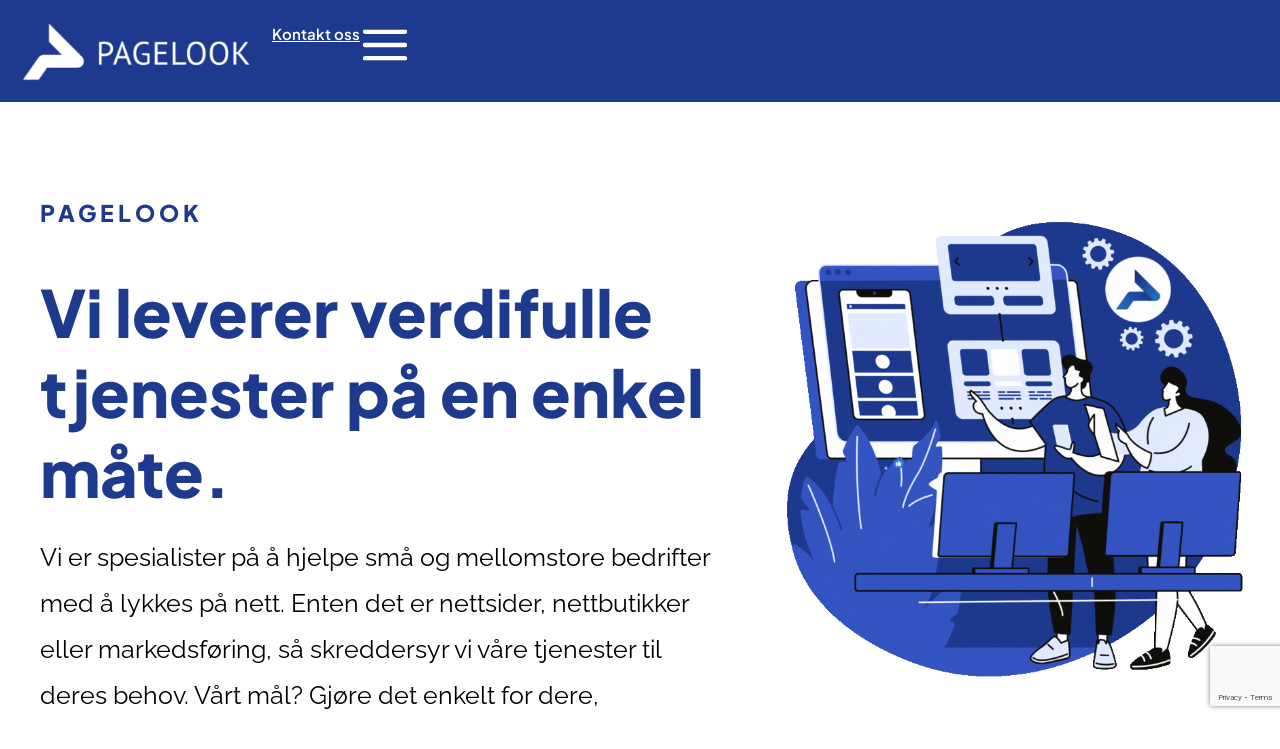

--- FILE ---
content_type: text/html; charset=UTF-8
request_url: https://pagelook.no/?elementor_font=raleway
body_size: 26629
content:
<!DOCTYPE html>
<html lang="nb-NO" prefix="og: https://ogp.me/ns#">
<head>
<meta charset="UTF-8">
<meta name="viewport" content="width=device-width, initial-scale=1">
	<link rel="profile" href="https://gmpg.org/xfn/11"> 
		<style>img:is([sizes="auto" i], [sizes^="auto," i]) { contain-intrinsic-size: 3000px 1500px }</style>
	
<!-- Search Engine Optimization by Rank Math - https://rankmath.com/ -->
<title>Ny Hjem | Utvikle Webløsninger | Web Design | Pagelook.no</title>
<meta name="description" content="Pagelook"/>
<meta name="robots" content="index, follow, max-snippet:-1, max-video-preview:-1, max-image-preview:large"/>
<link rel="canonical" href="https://pagelook.no/" />
<meta property="og:locale" content="nb_NO" />
<meta property="og:type" content="website" />
<meta property="og:title" content="Ny Hjem | Utvikle Webløsninger | Web Design | Pagelook.no" />
<meta property="og:description" content="Pagelook" />
<meta property="og:url" content="https://pagelook.no/" />
<meta property="og:site_name" content="Utvikle Webløsninger | Web Design | Pagelook.no" />
<meta property="og:updated_time" content="2025-03-04T12:45:28+01:00" />
<meta property="article:published_time" content="2024-05-16T10:06:38+02:00" />
<meta property="article:modified_time" content="2025-03-04T12:45:28+01:00" />
<meta name="twitter:card" content="summary_large_image" />
<meta name="twitter:title" content="Ny Hjem | Utvikle Webløsninger | Web Design | Pagelook.no" />
<meta name="twitter:description" content="Pagelook" />
<meta name="twitter:label1" content="Written by" />
<meta name="twitter:data1" content="@leo" />
<meta name="twitter:label2" content="Time to read" />
<meta name="twitter:data2" content="4 minutes" />
<script type="application/ld+json" class="rank-math-schema">{"@context":"https://schema.org","@graph":[{"@type":["Website","Organization"],"@id":"https://pagelook.no/#organization","name":"Pagelook AS","url":"https://pagelook.no","sameAs":["https://www.facebook.com/pagelook.no/"],"email":"post@pagelook.no","logo":{"@type":"ImageObject","@id":"https://pagelook.no/#logo","url":"https://pagelook.no/wp-content/uploads/2019/11/cropped-Pagelook-logo-blue-orange-1.png","contentUrl":"https://pagelook.no/wp-content/uploads/2019/11/cropped-Pagelook-logo-blue-orange-1.png","caption":"Pagelook AS","inLanguage":"nb-NO","width":"2000","height":"531"},"openingHours":["Monday,Tuesday,Wednesday,Thursday,Friday,Saturday,Sunday 09:00-17:00"]},{"@type":"WebSite","@id":"https://pagelook.no/#website","url":"https://pagelook.no","name":"Pagelook AS","publisher":{"@id":"https://pagelook.no/#organization"},"inLanguage":"nb-NO","potentialAction":{"@type":"SearchAction","target":"https://pagelook.no/?s={search_term_string}","query-input":"required name=search_term_string"}},{"@type":"ImageObject","@id":"https://pagelook.no/wp-content/uploads/2024/05/pagelook-main-landing-page.gif","url":"https://pagelook.no/wp-content/uploads/2024/05/pagelook-main-landing-page.gif","width":"200","height":"200","inLanguage":"nb-NO"},{"@type":"WebPage","@id":"https://pagelook.no/#webpage","url":"https://pagelook.no/","name":"Ny Hjem | Utvikle Webl\u00f8sninger | Web Design | Pagelook.no","datePublished":"2024-05-16T10:06:38+02:00","dateModified":"2025-03-04T12:45:28+01:00","about":{"@id":"https://pagelook.no/#organization"},"isPartOf":{"@id":"https://pagelook.no/#website"},"primaryImageOfPage":{"@id":"https://pagelook.no/wp-content/uploads/2024/05/pagelook-main-landing-page.gif"},"inLanguage":"nb-NO"},{"@type":"Person","@id":"https://pagelook.no/#author","name":"@leo","image":{"@type":"ImageObject","@id":"https://secure.gravatar.com/avatar/3352dcce4b4d1224234831e5ff346a99?s=96&amp;d=mm&amp;r=g","url":"https://secure.gravatar.com/avatar/3352dcce4b4d1224234831e5ff346a99?s=96&amp;d=mm&amp;r=g","caption":"@leo","inLanguage":"nb-NO"},"worksFor":{"@id":"https://pagelook.no/#organization"}},{"@type":"BlogPosting","headline":"Ny Hjem | Utvikle Webl\u00f8sninger | Web Design | Pagelook.no","datePublished":"2024-05-16T10:06:38+02:00","dateModified":"2025-03-04T12:45:28+01:00","author":{"@id":"https://pagelook.no/#author","name":"@leo"},"publisher":{"@id":"https://pagelook.no/#organization"},"description":"Pagelook","name":"Ny Hjem | Utvikle Webl\u00f8sninger | Web Design | Pagelook.no","@id":"https://pagelook.no/#richSnippet","isPartOf":{"@id":"https://pagelook.no/#webpage"},"image":{"@id":"https://pagelook.no/wp-content/uploads/2024/05/pagelook-main-landing-page.gif"},"inLanguage":"nb-NO","mainEntityOfPage":{"@id":"https://pagelook.no/#webpage"}}]}</script>
<meta name="google-site-verification" content="FLzxLkKsPrwOCykUjoZZ5S49EN7Gcv9hTJ_le169ng4" />
<!-- /Rank Math WordPress SEO plugin -->

<link rel="alternate" type="application/rss+xml" title="Utvikle Webløsninger | Web Design | Pagelook.no &raquo; strøm" href="https://pagelook.no/feed/" />
<link rel="alternate" type="application/rss+xml" title="Utvikle Webløsninger | Web Design | Pagelook.no &raquo; kommentarstrøm" href="https://pagelook.no/comments/feed/" />
<script>
window._wpemojiSettings = {"baseUrl":"https:\/\/s.w.org\/images\/core\/emoji\/15.0.3\/72x72\/","ext":".png","svgUrl":"https:\/\/s.w.org\/images\/core\/emoji\/15.0.3\/svg\/","svgExt":".svg","source":{"concatemoji":"https:\/\/pagelook.no\/wp-includes\/js\/wp-emoji-release.min.js?ver=6.7.4"}};
/*! This file is auto-generated */
!function(i,n){var o,s,e;function c(e){try{var t={supportTests:e,timestamp:(new Date).valueOf()};sessionStorage.setItem(o,JSON.stringify(t))}catch(e){}}function p(e,t,n){e.clearRect(0,0,e.canvas.width,e.canvas.height),e.fillText(t,0,0);var t=new Uint32Array(e.getImageData(0,0,e.canvas.width,e.canvas.height).data),r=(e.clearRect(0,0,e.canvas.width,e.canvas.height),e.fillText(n,0,0),new Uint32Array(e.getImageData(0,0,e.canvas.width,e.canvas.height).data));return t.every(function(e,t){return e===r[t]})}function u(e,t,n){switch(t){case"flag":return n(e,"\ud83c\udff3\ufe0f\u200d\u26a7\ufe0f","\ud83c\udff3\ufe0f\u200b\u26a7\ufe0f")?!1:!n(e,"\ud83c\uddfa\ud83c\uddf3","\ud83c\uddfa\u200b\ud83c\uddf3")&&!n(e,"\ud83c\udff4\udb40\udc67\udb40\udc62\udb40\udc65\udb40\udc6e\udb40\udc67\udb40\udc7f","\ud83c\udff4\u200b\udb40\udc67\u200b\udb40\udc62\u200b\udb40\udc65\u200b\udb40\udc6e\u200b\udb40\udc67\u200b\udb40\udc7f");case"emoji":return!n(e,"\ud83d\udc26\u200d\u2b1b","\ud83d\udc26\u200b\u2b1b")}return!1}function f(e,t,n){var r="undefined"!=typeof WorkerGlobalScope&&self instanceof WorkerGlobalScope?new OffscreenCanvas(300,150):i.createElement("canvas"),a=r.getContext("2d",{willReadFrequently:!0}),o=(a.textBaseline="top",a.font="600 32px Arial",{});return e.forEach(function(e){o[e]=t(a,e,n)}),o}function t(e){var t=i.createElement("script");t.src=e,t.defer=!0,i.head.appendChild(t)}"undefined"!=typeof Promise&&(o="wpEmojiSettingsSupports",s=["flag","emoji"],n.supports={everything:!0,everythingExceptFlag:!0},e=new Promise(function(e){i.addEventListener("DOMContentLoaded",e,{once:!0})}),new Promise(function(t){var n=function(){try{var e=JSON.parse(sessionStorage.getItem(o));if("object"==typeof e&&"number"==typeof e.timestamp&&(new Date).valueOf()<e.timestamp+604800&&"object"==typeof e.supportTests)return e.supportTests}catch(e){}return null}();if(!n){if("undefined"!=typeof Worker&&"undefined"!=typeof OffscreenCanvas&&"undefined"!=typeof URL&&URL.createObjectURL&&"undefined"!=typeof Blob)try{var e="postMessage("+f.toString()+"("+[JSON.stringify(s),u.toString(),p.toString()].join(",")+"));",r=new Blob([e],{type:"text/javascript"}),a=new Worker(URL.createObjectURL(r),{name:"wpTestEmojiSupports"});return void(a.onmessage=function(e){c(n=e.data),a.terminate(),t(n)})}catch(e){}c(n=f(s,u,p))}t(n)}).then(function(e){for(var t in e)n.supports[t]=e[t],n.supports.everything=n.supports.everything&&n.supports[t],"flag"!==t&&(n.supports.everythingExceptFlag=n.supports.everythingExceptFlag&&n.supports[t]);n.supports.everythingExceptFlag=n.supports.everythingExceptFlag&&!n.supports.flag,n.DOMReady=!1,n.readyCallback=function(){n.DOMReady=!0}}).then(function(){return e}).then(function(){var e;n.supports.everything||(n.readyCallback(),(e=n.source||{}).concatemoji?t(e.concatemoji):e.wpemoji&&e.twemoji&&(t(e.twemoji),t(e.wpemoji)))}))}((window,document),window._wpemojiSettings);
</script>
<link rel='stylesheet' id='astra-theme-css-css' href='https://pagelook.no/wp-content/themes/astra/assets/css/minified/style.min.css?ver=4.12.0' media='all' />
<style id='astra-theme-css-inline-css'>
.ast-no-sidebar .entry-content .alignfull {margin-left: calc( -50vw + 50%);margin-right: calc( -50vw + 50%);max-width: 100vw;width: 100vw;}.ast-no-sidebar .entry-content .alignwide {margin-left: calc(-41vw + 50%);margin-right: calc(-41vw + 50%);max-width: unset;width: unset;}.ast-no-sidebar .entry-content .alignfull .alignfull,.ast-no-sidebar .entry-content .alignfull .alignwide,.ast-no-sidebar .entry-content .alignwide .alignfull,.ast-no-sidebar .entry-content .alignwide .alignwide,.ast-no-sidebar .entry-content .wp-block-column .alignfull,.ast-no-sidebar .entry-content .wp-block-column .alignwide{width: 100%;margin-left: auto;margin-right: auto;}.wp-block-gallery,.blocks-gallery-grid {margin: 0;}.wp-block-separator {max-width: 100px;}.wp-block-separator.is-style-wide,.wp-block-separator.is-style-dots {max-width: none;}.entry-content .has-2-columns .wp-block-column:first-child {padding-right: 10px;}.entry-content .has-2-columns .wp-block-column:last-child {padding-left: 10px;}@media (max-width: 782px) {.entry-content .wp-block-columns .wp-block-column {flex-basis: 100%;}.entry-content .has-2-columns .wp-block-column:first-child {padding-right: 0;}.entry-content .has-2-columns .wp-block-column:last-child {padding-left: 0;}}body .entry-content .wp-block-latest-posts {margin-left: 0;}body .entry-content .wp-block-latest-posts li {list-style: none;}.ast-no-sidebar .ast-container .entry-content .wp-block-latest-posts {margin-left: 0;}.ast-header-break-point .entry-content .alignwide {margin-left: auto;margin-right: auto;}.entry-content .blocks-gallery-item img {margin-bottom: auto;}.wp-block-pullquote {border-top: 4px solid #555d66;border-bottom: 4px solid #555d66;color: #40464d;}:root{--ast-post-nav-space:0;--ast-container-default-xlg-padding:6.67em;--ast-container-default-lg-padding:5.67em;--ast-container-default-slg-padding:4.34em;--ast-container-default-md-padding:3.34em;--ast-container-default-sm-padding:6.67em;--ast-container-default-xs-padding:2.4em;--ast-container-default-xxs-padding:1.4em;--ast-code-block-background:#EEEEEE;--ast-comment-inputs-background:#FAFAFA;--ast-normal-container-width:1200px;--ast-narrow-container-width:750px;--ast-blog-title-font-weight:normal;--ast-blog-meta-weight:inherit;--ast-global-color-primary:var(--ast-global-color-5);--ast-global-color-secondary:var(--ast-global-color-4);--ast-global-color-alternate-background:var(--ast-global-color-7);--ast-global-color-subtle-background:var(--ast-global-color-6);--ast-bg-style-guide:var( --ast-global-color-secondary,--ast-global-color-5 );--ast-shadow-style-guide:0px 0px 4px 0 #00000057;--ast-global-dark-bg-style:#fff;--ast-global-dark-lfs:#fbfbfb;--ast-widget-bg-color:#fafafa;--ast-wc-container-head-bg-color:#fbfbfb;--ast-title-layout-bg:#eeeeee;--ast-search-border-color:#e7e7e7;--ast-lifter-hover-bg:#e6e6e6;--ast-gallery-block-color:#000;--srfm-color-input-label:var(--ast-global-color-2);}html{font-size:100%;}a,.page-title{color:#3454c2;}a:hover,a:focus{color:#fdc020;}body,button,input,select,textarea,.ast-button,.ast-custom-button{font-family:-apple-system,BlinkMacSystemFont,Segoe UI,Roboto,Oxygen-Sans,Ubuntu,Cantarell,Helvetica Neue,sans-serif;font-weight:500;font-size:16px;font-size:1rem;}h1,h2,h3,h4,h5,h6,.entry-content :where(h1,h2,h3,h4,h5,h6),.site-title,.site-title a{font-family:Helvetica,Verdana,Arial,sans-serif;font-weight:400;text-transform:capitalize;}.ast-site-identity .site-title a{color:var(--ast-global-color-2);}.site-title{font-size:35px;font-size:2.1875rem;display:none;}header .custom-logo-link img{max-width:230px;width:230px;}.astra-logo-svg{width:230px;}.site-header .site-description{font-size:15px;font-size:0.9375rem;display:none;}.entry-title{font-size:40px;font-size:2.5rem;}.archive .ast-article-post .ast-article-inner,.blog .ast-article-post .ast-article-inner,.archive .ast-article-post .ast-article-inner:hover,.blog .ast-article-post .ast-article-inner:hover{overflow:hidden;}h1,.entry-content :where(h1){font-size:40px;font-size:2.5rem;font-family:Helvetica,Verdana,Arial,sans-serif;line-height:1.4em;text-transform:capitalize;}h2,.entry-content :where(h2){font-size:30px;font-size:1.875rem;font-family:Helvetica,Verdana,Arial,sans-serif;line-height:1.3em;text-transform:capitalize;}h3,.entry-content :where(h3){font-size:25px;font-size:1.5625rem;font-family:Helvetica,Verdana,Arial,sans-serif;line-height:1.3em;text-transform:capitalize;}h4,.entry-content :where(h4){font-size:20px;font-size:1.25rem;line-height:1.2em;font-family:Helvetica,Verdana,Arial,sans-serif;text-transform:capitalize;}h5,.entry-content :where(h5){font-size:18px;font-size:1.125rem;line-height:1.2em;font-family:Helvetica,Verdana,Arial,sans-serif;text-transform:capitalize;}h6,.entry-content :where(h6){font-size:15px;font-size:0.9375rem;line-height:1.25em;font-family:Helvetica,Verdana,Arial,sans-serif;text-transform:capitalize;}.tagcloud a:hover,.tagcloud a:focus,.tagcloud a.current-item{color:#ffffff;border-color:#3454c2;background-color:#3454c2;}input:focus,input[type="text"]:focus,input[type="email"]:focus,input[type="url"]:focus,input[type="password"]:focus,input[type="reset"]:focus,input[type="search"]:focus,textarea:focus{border-color:#3454c2;}input[type="radio"]:checked,input[type=reset],input[type="checkbox"]:checked,input[type="checkbox"]:hover:checked,input[type="checkbox"]:focus:checked,input[type=range]::-webkit-slider-thumb{border-color:#3454c2;background-color:#3454c2;box-shadow:none;}.site-footer a:hover + .post-count,.site-footer a:focus + .post-count{background:#3454c2;border-color:#3454c2;}.single .nav-links .nav-previous,.single .nav-links .nav-next{color:#3454c2;}.entry-meta,.entry-meta *{line-height:1.45;color:#3454c2;}.entry-meta a:not(.ast-button):hover,.entry-meta a:not(.ast-button):hover *,.entry-meta a:not(.ast-button):focus,.entry-meta a:not(.ast-button):focus *,.page-links > .page-link,.page-links .page-link:hover,.post-navigation a:hover{color:#fdc020;}#cat option,.secondary .calendar_wrap thead a,.secondary .calendar_wrap thead a:visited{color:#3454c2;}.secondary .calendar_wrap #today,.ast-progress-val span{background:#3454c2;}.secondary a:hover + .post-count,.secondary a:focus + .post-count{background:#3454c2;border-color:#3454c2;}.calendar_wrap #today > a{color:#ffffff;}.page-links .page-link,.single .post-navigation a{color:#3454c2;}.ast-search-menu-icon .search-form button.search-submit{padding:0 4px;}.ast-search-menu-icon form.search-form{padding-right:0;}.ast-header-search .ast-search-menu-icon.ast-dropdown-active .search-form,.ast-header-search .ast-search-menu-icon.ast-dropdown-active .search-field:focus{transition:all 0.2s;}.search-form input.search-field:focus{outline:none;}.widget-title,.widget .wp-block-heading{font-size:22px;font-size:1.375rem;}.ast-search-menu-icon.slide-search a:focus-visible:focus-visible,.astra-search-icon:focus-visible,#close:focus-visible,a:focus-visible,.ast-menu-toggle:focus-visible,.site .skip-link:focus-visible,.wp-block-loginout input:focus-visible,.wp-block-search.wp-block-search__button-inside .wp-block-search__inside-wrapper,.ast-header-navigation-arrow:focus-visible,.ast-orders-table__row .ast-orders-table__cell:focus-visible,a#ast-apply-coupon:focus-visible,#ast-apply-coupon:focus-visible,#close:focus-visible,.button.search-submit:focus-visible,#search_submit:focus,.normal-search:focus-visible,.ast-header-account-wrap:focus-visible,.astra-cart-drawer-close:focus,.ast-single-variation:focus,.ast-button:focus,.ast-builder-button-wrap:has(.ast-custom-button-link:focus),.ast-builder-button-wrap .ast-custom-button-link:focus{outline-style:dotted;outline-color:inherit;outline-width:thin;}input:focus,input[type="text"]:focus,input[type="email"]:focus,input[type="url"]:focus,input[type="password"]:focus,input[type="reset"]:focus,input[type="search"]:focus,input[type="number"]:focus,textarea:focus,.wp-block-search__input:focus,[data-section="section-header-mobile-trigger"] .ast-button-wrap .ast-mobile-menu-trigger-minimal:focus,.ast-mobile-popup-drawer.active .menu-toggle-close:focus,#ast-scroll-top:focus,#coupon_code:focus,#ast-coupon-code:focus{border-style:dotted;border-color:inherit;border-width:thin;}input{outline:none;}.main-header-menu .menu-item:hover > .menu-link,.main-header-menu .menu-item:hover > .ast-menu-toggle,.main-header-menu .ast-masthead-custom-menu-items a:hover,.main-header-menu .menu-item.focus > .menu-link,.main-header-menu .menu-item.focus > .ast-menu-toggle,.main-header-menu .current-menu-item > .menu-link,.main-header-menu .current-menu-ancestor > .menu-link,.main-header-menu .current-menu-item > .ast-menu-toggle,.main-header-menu .current-menu-ancestor > .ast-menu-toggle{color:#3454c2;}.header-main-layout-3 .ast-main-header-bar-alignment{margin-right:auto;}.header-main-layout-2 .site-header-section-left .ast-site-identity{text-align:left;}.ast-logo-title-inline .site-logo-img{padding-right:1em;}.site-logo-img img{ transition:all 0.2s linear;}body .ast-oembed-container *{position:absolute;top:0;width:100%;height:100%;left:0;}body .wp-block-embed-pocket-casts .ast-oembed-container *{position:unset;}.ast-header-break-point .ast-mobile-menu-buttons-minimal.menu-toggle{background:transparent;color:#1e3a8e;}.ast-header-break-point .ast-mobile-menu-buttons-outline.menu-toggle{background:transparent;border:1px solid #1e3a8e;color:#1e3a8e;}.ast-header-break-point .ast-mobile-menu-buttons-fill.menu-toggle{background:#1e3a8e;color:#ffffff;}.ast-single-post-featured-section + article {margin-top: 2em;}.site-content .ast-single-post-featured-section img {width: 100%;overflow: hidden;object-fit: cover;}.site > .ast-single-related-posts-container {margin-top: 0;}@media (min-width: 769px) {.ast-desktop .ast-container--narrow {max-width: var(--ast-narrow-container-width);margin: 0 auto;}}.ast-page-builder-template .hentry {margin: 0;}.ast-page-builder-template .site-content > .ast-container {max-width: 100%;padding: 0;}.ast-page-builder-template .site .site-content #primary {padding: 0;margin: 0;}.ast-page-builder-template .no-results {text-align: center;margin: 4em auto;}.ast-page-builder-template .ast-pagination {padding: 2em;}.ast-page-builder-template .entry-header.ast-no-title.ast-no-thumbnail {margin-top: 0;}.ast-page-builder-template .entry-header.ast-header-without-markup {margin-top: 0;margin-bottom: 0;}.ast-page-builder-template .entry-header.ast-no-title.ast-no-meta {margin-bottom: 0;}.ast-page-builder-template.single .post-navigation {padding-bottom: 2em;}.ast-page-builder-template.single-post .site-content > .ast-container {max-width: 100%;}.ast-page-builder-template .entry-header {margin-top: 4em;margin-left: auto;margin-right: auto;padding-left: 20px;padding-right: 20px;}.single.ast-page-builder-template .entry-header {padding-left: 20px;padding-right: 20px;}.ast-page-builder-template .ast-archive-description {margin: 4em auto 0;padding-left: 20px;padding-right: 20px;}.ast-page-builder-template.ast-no-sidebar .entry-content .alignwide {margin-left: 0;margin-right: 0;}.footer-adv .footer-adv-overlay{border-top-style:solid;border-top-color:#7a7a7a;}.wp-block-buttons.aligncenter{justify-content:center;}@media (max-width:782px){.entry-content .wp-block-columns .wp-block-column{margin-left:0px;}}.wp-block-image.aligncenter{margin-left:auto;margin-right:auto;}.wp-block-table.aligncenter{margin-left:auto;margin-right:auto;}.wp-block-buttons .wp-block-button.is-style-outline .wp-block-button__link.wp-element-button,.ast-outline-button,.wp-block-uagb-buttons-child .uagb-buttons-repeater.ast-outline-button{border-top-width:2px;border-right-width:2px;border-bottom-width:2px;border-left-width:2px;font-family:inherit;font-weight:inherit;line-height:1em;border-top-left-radius:2px;border-top-right-radius:2px;border-bottom-right-radius:2px;border-bottom-left-radius:2px;}.wp-block-button .wp-block-button__link.wp-element-button.is-style-outline:not(.has-background),.wp-block-button.is-style-outline>.wp-block-button__link.wp-element-button:not(.has-background),.ast-outline-button{background-color:transparent;}.entry-content[data-ast-blocks-layout] > figure{margin-bottom:1em;}.elementor-widget-container .elementor-loop-container .e-loop-item[data-elementor-type="loop-item"]{width:100%;}@media (max-width:768px){.ast-left-sidebar #content > .ast-container{display:flex;flex-direction:column-reverse;width:100%;}.ast-separate-container .ast-article-post,.ast-separate-container .ast-article-single{padding:1.5em 2.14em;}.ast-author-box img.avatar{margin:20px 0 0 0;}}@media (min-width:769px){.ast-separate-container.ast-right-sidebar #primary,.ast-separate-container.ast-left-sidebar #primary{border:0;}.search-no-results.ast-separate-container #primary{margin-bottom:4em;}}.menu-toggle,button,.ast-button,.ast-custom-button,.button,input#submit,input[type="button"],input[type="submit"],input[type="reset"]{color:transparent;border-top-left-radius:2px;border-top-right-radius:2px;border-bottom-right-radius:2px;border-bottom-left-radius:2px;padding-top:10px;padding-right:40px;padding-bottom:10px;padding-left:40px;font-family:inherit;font-weight:inherit;}button:focus,.menu-toggle:hover,button:hover,.ast-button:hover,.ast-custom-button:hover .button:hover,.ast-custom-button:hover,input[type=reset]:hover,input[type=reset]:focus,input#submit:hover,input#submit:focus,input[type="button"]:hover,input[type="button"]:focus,input[type="submit"]:hover,input[type="submit"]:focus{color:#000000;background-color:#fdc020;border-color:#fdc020;}@media (max-width:768px){.ast-mobile-header-stack .main-header-bar .ast-search-menu-icon{display:inline-block;}.ast-header-break-point.ast-header-custom-item-outside .ast-mobile-header-stack .main-header-bar .ast-search-icon{margin:0;}.ast-comment-avatar-wrap img{max-width:2.5em;}.ast-comment-meta{padding:0 1.8888em 1.3333em;}.ast-separate-container .ast-comment-list li.depth-1{padding:1.5em 2.14em;}.ast-separate-container .comment-respond{padding:2em 2.14em;}}@media (min-width:544px){.ast-container{max-width:100%;}}@media (max-width:544px){.ast-separate-container .ast-article-post,.ast-separate-container .ast-article-single,.ast-separate-container .comments-title,.ast-separate-container .ast-archive-description{padding:1.5em 1em;}.ast-separate-container #content .ast-container{padding-left:0.54em;padding-right:0.54em;}.ast-separate-container .ast-comment-list .bypostauthor{padding:.5em;}.ast-search-menu-icon.ast-dropdown-active .search-field{width:170px;}.site-branding img,.site-header .site-logo-img .custom-logo-link img{max-width:100%;}} #ast-mobile-header .ast-site-header-cart-li a{pointer-events:none;}.ast-no-sidebar.ast-separate-container .entry-content .alignfull {margin-left: -6.67em;margin-right: -6.67em;width: auto;}@media (max-width: 1200px) {.ast-no-sidebar.ast-separate-container .entry-content .alignfull {margin-left: -2.4em;margin-right: -2.4em;}}@media (max-width: 768px) {.ast-no-sidebar.ast-separate-container .entry-content .alignfull {margin-left: -2.14em;margin-right: -2.14em;}}@media (max-width: 544px) {.ast-no-sidebar.ast-separate-container .entry-content .alignfull {margin-left: -1em;margin-right: -1em;}}.ast-no-sidebar.ast-separate-container .entry-content .alignwide {margin-left: -20px;margin-right: -20px;}.ast-no-sidebar.ast-separate-container .entry-content .wp-block-column .alignfull,.ast-no-sidebar.ast-separate-container .entry-content .wp-block-column .alignwide {margin-left: auto;margin-right: auto;width: 100%;}@media (max-width:768px){.site-title{display:none;}.site-header .site-description{display:none;}h1,.entry-content :where(h1){font-size:30px;}h2,.entry-content :where(h2){font-size:25px;}h3,.entry-content :where(h3){font-size:20px;}}@media (max-width:544px){.site-title{display:none;}.site-header .site-description{display:none;}h1,.entry-content :where(h1){font-size:30px;}h2,.entry-content :where(h2){font-size:25px;}h3,.entry-content :where(h3){font-size:20px;}}@media (max-width:768px){html{font-size:91.2%;}}@media (max-width:544px){html{font-size:91.2%;}}@media (min-width:769px){.ast-container{max-width:1240px;}}@font-face {font-family: "Astra";src: url(https://pagelook.no/wp-content/themes/astra/assets/fonts/astra.woff) format("woff"),url(https://pagelook.no/wp-content/themes/astra/assets/fonts/astra.ttf) format("truetype"),url(https://pagelook.no/wp-content/themes/astra/assets/fonts/astra.svg#astra) format("svg");font-weight: normal;font-style: normal;font-display: fallback;}@media (max-width:921px) {.main-header-bar .main-header-bar-navigation{display:none;}}.ast-desktop .main-header-menu.submenu-with-border .sub-menu{border-top-width:2px;border-bottom-width:2px;border-style:solid;}.ast-desktop .main-header-menu.submenu-with-border .sub-menu .sub-menu{top:-2px;}.ast-desktop .main-header-menu.submenu-with-border .sub-menu .menu-link,.ast-desktop .main-header-menu.submenu-with-border .children .menu-link{border-bottom-width:0px;border-style:solid;border-color:#eaeaea;}@media (min-width:769px){.main-header-menu .sub-menu .menu-item.ast-left-align-sub-menu:hover > .sub-menu,.main-header-menu .sub-menu .menu-item.ast-left-align-sub-menu.focus > .sub-menu{margin-left:-0px;}}.ast-small-footer{border-top-style:solid;border-top-width:1px;border-top-color:#7a7a7a;}.ast-small-footer-wrap{text-align:center;}.site .comments-area{padding-bottom:3em;}.ast-header-break-point.ast-header-custom-item-inside .main-header-bar .main-header-bar-navigation .ast-search-icon {display: none;}.ast-header-break-point.ast-header-custom-item-inside .main-header-bar .ast-search-menu-icon .search-form {padding: 0;display: block;overflow: hidden;}.ast-header-break-point .ast-header-custom-item .widget:last-child {margin-bottom: 1em;}.ast-header-custom-item .widget {margin: 0.5em;display: inline-block;vertical-align: middle;}.ast-header-custom-item .widget p {margin-bottom: 0;}.ast-header-custom-item .widget li {width: auto;}.ast-header-custom-item-inside .button-custom-menu-item .menu-link {display: none;}.ast-header-custom-item-inside.ast-header-break-point .button-custom-menu-item .ast-custom-button-link {display: none;}.ast-header-custom-item-inside.ast-header-break-point .button-custom-menu-item .menu-link {display: block;}.ast-header-break-point.ast-header-custom-item-outside .main-header-bar .ast-search-icon {margin-right: 1em;}.ast-header-break-point.ast-header-custom-item-inside .main-header-bar .ast-search-menu-icon .search-field,.ast-header-break-point.ast-header-custom-item-inside .main-header-bar .ast-search-menu-icon.ast-inline-search .search-field {width: 100%;padding-right: 5.5em;}.ast-header-break-point.ast-header-custom-item-inside .main-header-bar .ast-search-menu-icon .search-submit {display: block;position: absolute;height: 100%;top: 0;right: 0;padding: 0 1em;border-radius: 0;}.ast-header-break-point .ast-header-custom-item .ast-masthead-custom-menu-items {padding-left: 20px;padding-right: 20px;margin-bottom: 1em;margin-top: 1em;}.ast-header-custom-item-inside.ast-header-break-point .button-custom-menu-item {padding-left: 0;padding-right: 0;margin-top: 0;margin-bottom: 0;}.astra-icon-down_arrow::after {content: "\e900";font-family: Astra;}.astra-icon-close::after {content: "\e5cd";font-family: Astra;}.astra-icon-drag_handle::after {content: "\e25d";font-family: Astra;}.astra-icon-format_align_justify::after {content: "\e235";font-family: Astra;}.astra-icon-menu::after {content: "\e5d2";font-family: Astra;}.astra-icon-reorder::after {content: "\e8fe";font-family: Astra;}.astra-icon-search::after {content: "\e8b6";font-family: Astra;}.astra-icon-zoom_in::after {content: "\e56b";font-family: Astra;}.astra-icon-check-circle::after {content: "\e901";font-family: Astra;}.astra-icon-shopping-cart::after {content: "\f07a";font-family: Astra;}.astra-icon-shopping-bag::after {content: "\f290";font-family: Astra;}.astra-icon-shopping-basket::after {content: "\f291";font-family: Astra;}.astra-icon-circle-o::after {content: "\e903";font-family: Astra;}.astra-icon-certificate::after {content: "\e902";font-family: Astra;}blockquote {padding: 1.2em;}:root .has-ast-global-color-0-color{color:var(--ast-global-color-0);}:root .has-ast-global-color-0-background-color{background-color:var(--ast-global-color-0);}:root .wp-block-button .has-ast-global-color-0-color{color:var(--ast-global-color-0);}:root .wp-block-button .has-ast-global-color-0-background-color{background-color:var(--ast-global-color-0);}:root .has-ast-global-color-1-color{color:var(--ast-global-color-1);}:root .has-ast-global-color-1-background-color{background-color:var(--ast-global-color-1);}:root .wp-block-button .has-ast-global-color-1-color{color:var(--ast-global-color-1);}:root .wp-block-button .has-ast-global-color-1-background-color{background-color:var(--ast-global-color-1);}:root .has-ast-global-color-2-color{color:var(--ast-global-color-2);}:root .has-ast-global-color-2-background-color{background-color:var(--ast-global-color-2);}:root .wp-block-button .has-ast-global-color-2-color{color:var(--ast-global-color-2);}:root .wp-block-button .has-ast-global-color-2-background-color{background-color:var(--ast-global-color-2);}:root .has-ast-global-color-3-color{color:var(--ast-global-color-3);}:root .has-ast-global-color-3-background-color{background-color:var(--ast-global-color-3);}:root .wp-block-button .has-ast-global-color-3-color{color:var(--ast-global-color-3);}:root .wp-block-button .has-ast-global-color-3-background-color{background-color:var(--ast-global-color-3);}:root .has-ast-global-color-4-color{color:var(--ast-global-color-4);}:root .has-ast-global-color-4-background-color{background-color:var(--ast-global-color-4);}:root .wp-block-button .has-ast-global-color-4-color{color:var(--ast-global-color-4);}:root .wp-block-button .has-ast-global-color-4-background-color{background-color:var(--ast-global-color-4);}:root .has-ast-global-color-5-color{color:var(--ast-global-color-5);}:root .has-ast-global-color-5-background-color{background-color:var(--ast-global-color-5);}:root .wp-block-button .has-ast-global-color-5-color{color:var(--ast-global-color-5);}:root .wp-block-button .has-ast-global-color-5-background-color{background-color:var(--ast-global-color-5);}:root .has-ast-global-color-6-color{color:var(--ast-global-color-6);}:root .has-ast-global-color-6-background-color{background-color:var(--ast-global-color-6);}:root .wp-block-button .has-ast-global-color-6-color{color:var(--ast-global-color-6);}:root .wp-block-button .has-ast-global-color-6-background-color{background-color:var(--ast-global-color-6);}:root .has-ast-global-color-7-color{color:var(--ast-global-color-7);}:root .has-ast-global-color-7-background-color{background-color:var(--ast-global-color-7);}:root .wp-block-button .has-ast-global-color-7-color{color:var(--ast-global-color-7);}:root .wp-block-button .has-ast-global-color-7-background-color{background-color:var(--ast-global-color-7);}:root .has-ast-global-color-8-color{color:var(--ast-global-color-8);}:root .has-ast-global-color-8-background-color{background-color:var(--ast-global-color-8);}:root .wp-block-button .has-ast-global-color-8-color{color:var(--ast-global-color-8);}:root .wp-block-button .has-ast-global-color-8-background-color{background-color:var(--ast-global-color-8);}:root{--ast-global-color-0:#0170B9;--ast-global-color-1:#3a3a3a;--ast-global-color-2:#3a3a3a;--ast-global-color-3:#4B4F58;--ast-global-color-4:#F5F5F5;--ast-global-color-5:#FFFFFF;--ast-global-color-6:#E5E5E5;--ast-global-color-7:#424242;--ast-global-color-8:#000000;}:root {--ast-border-color : #dddddd;}#masthead .ast-container,.ast-header-breadcrumb .ast-container{max-width:100%;padding-left:35px;padding-right:35px;}@media (max-width:921px){#masthead .ast-container,.ast-header-breadcrumb .ast-container{padding-left:20px;padding-right:20px;}}.ast-header-break-point.ast-header-custom-item-inside .main-header-bar .main-header-bar-navigation .ast-search-icon {display: none;}.ast-header-break-point.ast-header-custom-item-inside .main-header-bar .ast-search-menu-icon .search-form {padding: 0;display: block;overflow: hidden;}.ast-header-break-point .ast-header-custom-item .widget:last-child {margin-bottom: 1em;}.ast-header-custom-item .widget {margin: 0.5em;display: inline-block;vertical-align: middle;}.ast-header-custom-item .widget p {margin-bottom: 0;}.ast-header-custom-item .widget li {width: auto;}.ast-header-custom-item-inside .button-custom-menu-item .menu-link {display: none;}.ast-header-custom-item-inside.ast-header-break-point .button-custom-menu-item .ast-custom-button-link {display: none;}.ast-header-custom-item-inside.ast-header-break-point .button-custom-menu-item .menu-link {display: block;}.ast-header-break-point.ast-header-custom-item-outside .main-header-bar .ast-search-icon {margin-right: 1em;}.ast-header-break-point.ast-header-custom-item-inside .main-header-bar .ast-search-menu-icon .search-field,.ast-header-break-point.ast-header-custom-item-inside .main-header-bar .ast-search-menu-icon.ast-inline-search .search-field {width: 100%;padding-right: 5.5em;}.ast-header-break-point.ast-header-custom-item-inside .main-header-bar .ast-search-menu-icon .search-submit {display: block;position: absolute;height: 100%;top: 0;right: 0;padding: 0 1em;border-radius: 0;}.ast-header-break-point .ast-header-custom-item .ast-masthead-custom-menu-items {padding-left: 20px;padding-right: 20px;margin-bottom: 1em;margin-top: 1em;}.ast-header-custom-item-inside.ast-header-break-point .button-custom-menu-item {padding-left: 0;padding-right: 0;margin-top: 0;margin-bottom: 0;}.astra-icon-down_arrow::after {content: "\e900";font-family: Astra;}.astra-icon-close::after {content: "\e5cd";font-family: Astra;}.astra-icon-drag_handle::after {content: "\e25d";font-family: Astra;}.astra-icon-format_align_justify::after {content: "\e235";font-family: Astra;}.astra-icon-menu::after {content: "\e5d2";font-family: Astra;}.astra-icon-reorder::after {content: "\e8fe";font-family: Astra;}.astra-icon-search::after {content: "\e8b6";font-family: Astra;}.astra-icon-zoom_in::after {content: "\e56b";font-family: Astra;}.astra-icon-check-circle::after {content: "\e901";font-family: Astra;}.astra-icon-shopping-cart::after {content: "\f07a";font-family: Astra;}.astra-icon-shopping-bag::after {content: "\f290";font-family: Astra;}.astra-icon-shopping-basket::after {content: "\f291";font-family: Astra;}.astra-icon-circle-o::after {content: "\e903";font-family: Astra;}.astra-icon-certificate::after {content: "\e902";font-family: Astra;}blockquote {padding: 1.2em;}:root .has-ast-global-color-0-color{color:var(--ast-global-color-0);}:root .has-ast-global-color-0-background-color{background-color:var(--ast-global-color-0);}:root .wp-block-button .has-ast-global-color-0-color{color:var(--ast-global-color-0);}:root .wp-block-button .has-ast-global-color-0-background-color{background-color:var(--ast-global-color-0);}:root .has-ast-global-color-1-color{color:var(--ast-global-color-1);}:root .has-ast-global-color-1-background-color{background-color:var(--ast-global-color-1);}:root .wp-block-button .has-ast-global-color-1-color{color:var(--ast-global-color-1);}:root .wp-block-button .has-ast-global-color-1-background-color{background-color:var(--ast-global-color-1);}:root .has-ast-global-color-2-color{color:var(--ast-global-color-2);}:root .has-ast-global-color-2-background-color{background-color:var(--ast-global-color-2);}:root .wp-block-button .has-ast-global-color-2-color{color:var(--ast-global-color-2);}:root .wp-block-button .has-ast-global-color-2-background-color{background-color:var(--ast-global-color-2);}:root .has-ast-global-color-3-color{color:var(--ast-global-color-3);}:root .has-ast-global-color-3-background-color{background-color:var(--ast-global-color-3);}:root .wp-block-button .has-ast-global-color-3-color{color:var(--ast-global-color-3);}:root .wp-block-button .has-ast-global-color-3-background-color{background-color:var(--ast-global-color-3);}:root .has-ast-global-color-4-color{color:var(--ast-global-color-4);}:root .has-ast-global-color-4-background-color{background-color:var(--ast-global-color-4);}:root .wp-block-button .has-ast-global-color-4-color{color:var(--ast-global-color-4);}:root .wp-block-button .has-ast-global-color-4-background-color{background-color:var(--ast-global-color-4);}:root .has-ast-global-color-5-color{color:var(--ast-global-color-5);}:root .has-ast-global-color-5-background-color{background-color:var(--ast-global-color-5);}:root .wp-block-button .has-ast-global-color-5-color{color:var(--ast-global-color-5);}:root .wp-block-button .has-ast-global-color-5-background-color{background-color:var(--ast-global-color-5);}:root .has-ast-global-color-6-color{color:var(--ast-global-color-6);}:root .has-ast-global-color-6-background-color{background-color:var(--ast-global-color-6);}:root .wp-block-button .has-ast-global-color-6-color{color:var(--ast-global-color-6);}:root .wp-block-button .has-ast-global-color-6-background-color{background-color:var(--ast-global-color-6);}:root .has-ast-global-color-7-color{color:var(--ast-global-color-7);}:root .has-ast-global-color-7-background-color{background-color:var(--ast-global-color-7);}:root .wp-block-button .has-ast-global-color-7-color{color:var(--ast-global-color-7);}:root .wp-block-button .has-ast-global-color-7-background-color{background-color:var(--ast-global-color-7);}:root .has-ast-global-color-8-color{color:var(--ast-global-color-8);}:root .has-ast-global-color-8-background-color{background-color:var(--ast-global-color-8);}:root .wp-block-button .has-ast-global-color-8-color{color:var(--ast-global-color-8);}:root .wp-block-button .has-ast-global-color-8-background-color{background-color:var(--ast-global-color-8);}:root{--ast-global-color-0:#0170B9;--ast-global-color-1:#3a3a3a;--ast-global-color-2:#3a3a3a;--ast-global-color-3:#4B4F58;--ast-global-color-4:#F5F5F5;--ast-global-color-5:#FFFFFF;--ast-global-color-6:#E5E5E5;--ast-global-color-7:#424242;--ast-global-color-8:#000000;}:root {--ast-border-color : #dddddd;}#masthead .ast-container,.ast-header-breadcrumb .ast-container{max-width:100%;padding-left:35px;padding-right:35px;}@media (max-width:921px){#masthead .ast-container,.ast-header-breadcrumb .ast-container{padding-left:20px;padding-right:20px;}}.ast-single-entry-banner {-js-display: flex;display: flex;flex-direction: column;justify-content: center;text-align: center;position: relative;background: var(--ast-title-layout-bg);}.ast-single-entry-banner[data-banner-layout="layout-1"] {max-width: 1200px;background: inherit;padding: 20px 0;}.ast-single-entry-banner[data-banner-width-type="custom"] {margin: 0 auto;width: 100%;}.ast-single-entry-banner + .site-content .entry-header {margin-bottom: 0;}.site .ast-author-avatar {--ast-author-avatar-size: ;}a.ast-underline-text {text-decoration: underline;}.ast-container > .ast-terms-link {position: relative;display: block;}a.ast-button.ast-badge-tax {padding: 4px 8px;border-radius: 3px;font-size: inherit;}header.entry-header{text-align:left;}header.entry-header .entry-title{font-size:30px;font-size:1.875rem;}header.entry-header > *:not(:last-child){margin-bottom:10px;}@media (max-width:768px){header.entry-header{text-align:left;}}@media (max-width:544px){header.entry-header{text-align:left;}}.ast-archive-entry-banner {-js-display: flex;display: flex;flex-direction: column;justify-content: center;text-align: center;position: relative;background: var(--ast-title-layout-bg);}.ast-archive-entry-banner[data-banner-width-type="custom"] {margin: 0 auto;width: 100%;}.ast-archive-entry-banner[data-banner-layout="layout-1"] {background: inherit;padding: 20px 0;text-align: left;}body.archive .ast-archive-description{max-width:1200px;width:100%;text-align:left;padding-top:3em;padding-right:3em;padding-bottom:3em;padding-left:3em;}body.archive .ast-archive-description .ast-archive-title,body.archive .ast-archive-description .ast-archive-title *{font-size:40px;font-size:2.5rem;}body.archive .ast-archive-description > *:not(:last-child){margin-bottom:10px;}@media (max-width:768px){body.archive .ast-archive-description{text-align:left;}}@media (max-width:544px){body.archive .ast-archive-description{text-align:left;}}.ast-breadcrumbs .trail-browse,.ast-breadcrumbs .trail-items,.ast-breadcrumbs .trail-items li{display:inline-block;margin:0;padding:0;border:none;background:inherit;text-indent:0;text-decoration:none;}.ast-breadcrumbs .trail-browse{font-size:inherit;font-style:inherit;font-weight:inherit;color:inherit;}.ast-breadcrumbs .trail-items{list-style:none;}.trail-items li::after{padding:0 0.3em;content:"\00bb";}.trail-items li:last-of-type::after{display:none;}h1,h2,h3,h4,h5,h6,.entry-content :where(h1,h2,h3,h4,h5,h6){color:var(--ast-global-color-2);}.elementor-widget-heading .elementor-heading-title{margin:0;}.elementor-page .ast-menu-toggle{color:unset !important;background:unset !important;}.elementor-post.elementor-grid-item.hentry{margin-bottom:0;}.woocommerce div.product .elementor-element.elementor-products-grid .related.products ul.products li.product,.elementor-element .elementor-wc-products .woocommerce[class*='columns-'] ul.products li.product{width:auto;margin:0;float:none;}body .elementor hr{background-color:#ccc;margin:0;}.ast-left-sidebar .elementor-section.elementor-section-stretched,.ast-right-sidebar .elementor-section.elementor-section-stretched{max-width:100%;left:0 !important;}.elementor-posts-container [CLASS*="ast-width-"]{width:100%;}.elementor-template-full-width .ast-container{display:block;}.elementor-screen-only,.screen-reader-text,.screen-reader-text span,.ui-helper-hidden-accessible{top:0 !important;}@media (max-width:544px){.elementor-element .elementor-wc-products .woocommerce[class*="columns-"] ul.products li.product{width:auto;margin:0;}.elementor-element .woocommerce .woocommerce-result-count{float:none;}}.ast-header-break-point .main-header-bar{border-bottom-width:1px;}@media (min-width:769px){.main-header-bar{border-bottom-width:1px;}}.main-header-menu .menu-item, #astra-footer-menu .menu-item, .main-header-bar .ast-masthead-custom-menu-items{-js-display:flex;display:flex;-webkit-box-pack:center;-webkit-justify-content:center;-moz-box-pack:center;-ms-flex-pack:center;justify-content:center;-webkit-box-orient:vertical;-webkit-box-direction:normal;-webkit-flex-direction:column;-moz-box-orient:vertical;-moz-box-direction:normal;-ms-flex-direction:column;flex-direction:column;}.main-header-menu > .menu-item > .menu-link, #astra-footer-menu > .menu-item > .menu-link{height:100%;-webkit-box-align:center;-webkit-align-items:center;-moz-box-align:center;-ms-flex-align:center;align-items:center;-js-display:flex;display:flex;}.ast-primary-menu-disabled .main-header-bar .ast-masthead-custom-menu-items{flex:unset;}.header-main-layout-1 .ast-flex.main-header-container, .header-main-layout-3 .ast-flex.main-header-container{-webkit-align-content:center;-ms-flex-line-pack:center;align-content:center;-webkit-box-align:center;-webkit-align-items:center;-moz-box-align:center;-ms-flex-align:center;align-items:center;}.main-header-menu .sub-menu .menu-item.menu-item-has-children > .menu-link:after{position:absolute;right:1em;top:50%;transform:translate(0,-50%) rotate(270deg);}.ast-header-break-point .main-header-bar .main-header-bar-navigation .page_item_has_children > .ast-menu-toggle::before, .ast-header-break-point .main-header-bar .main-header-bar-navigation .menu-item-has-children > .ast-menu-toggle::before, .ast-mobile-popup-drawer .main-header-bar-navigation .menu-item-has-children>.ast-menu-toggle::before, .ast-header-break-point .ast-mobile-header-wrap .main-header-bar-navigation .menu-item-has-children > .ast-menu-toggle::before{font-weight:bold;content:"\e900";font-family:Astra;text-decoration:inherit;display:inline-block;}.ast-header-break-point .main-navigation ul.sub-menu .menu-item .menu-link:before{content:"\e900";font-family:Astra;font-size:.65em;text-decoration:inherit;display:inline-block;transform:translate(0, -2px) rotateZ(270deg);margin-right:5px;}.widget_search .search-form:after{font-family:Astra;font-size:1.2em;font-weight:normal;content:"\e8b6";position:absolute;top:50%;right:15px;transform:translate(0, -50%);}.astra-search-icon::before{content:"\e8b6";font-family:Astra;font-style:normal;font-weight:normal;text-decoration:inherit;text-align:center;-webkit-font-smoothing:antialiased;-moz-osx-font-smoothing:grayscale;z-index:3;}.main-header-bar .main-header-bar-navigation .page_item_has_children > a:after, .main-header-bar .main-header-bar-navigation .menu-item-has-children > a:after, .menu-item-has-children .ast-header-navigation-arrow:after{content:"\e900";display:inline-block;font-family:Astra;font-size:.6rem;font-weight:bold;text-rendering:auto;-webkit-font-smoothing:antialiased;-moz-osx-font-smoothing:grayscale;margin-left:10px;line-height:normal;}.menu-item-has-children .sub-menu .ast-header-navigation-arrow:after{margin-left:0;}.ast-mobile-popup-drawer .main-header-bar-navigation .ast-submenu-expanded>.ast-menu-toggle::before{transform:rotateX(180deg);}.ast-header-break-point .main-header-bar-navigation .menu-item-has-children > .menu-link:after{display:none;}@media (min-width:769px){.ast-builder-menu .main-navigation > ul > li:last-child a{margin-right:0;}}.ast-separate-container .ast-article-inner{background-color:transparent;background-image:none;}.ast-separate-container .ast-article-post{background-color:var(--ast-global-color-5);background-image:none;}@media (max-width:768px){.ast-separate-container .ast-article-post{background-color:var(--ast-global-color-5);background-image:none;}}@media (max-width:544px){.ast-separate-container .ast-article-post{background-color:var(--ast-global-color-5);background-image:none;}}.ast-separate-container .ast-article-single:not(.ast-related-post), .ast-separate-container .error-404, .ast-separate-container .no-results, .single.ast-separate-container  .ast-author-meta, .ast-separate-container .related-posts-title-wrapper, .ast-separate-container .comments-count-wrapper, .ast-box-layout.ast-plain-container .site-content, .ast-padded-layout.ast-plain-container .site-content, .ast-separate-container .ast-archive-description, .ast-separate-container .comments-area .comment-respond, .ast-separate-container .comments-area .ast-comment-list li, .ast-separate-container .comments-area .comments-title{background-color:var(--ast-global-color-5);background-image:none;}@media (max-width:768px){.ast-separate-container .ast-article-single:not(.ast-related-post), .ast-separate-container .error-404, .ast-separate-container .no-results, .single.ast-separate-container  .ast-author-meta, .ast-separate-container .related-posts-title-wrapper, .ast-separate-container .comments-count-wrapper, .ast-box-layout.ast-plain-container .site-content, .ast-padded-layout.ast-plain-container .site-content, .ast-separate-container .ast-archive-description{background-color:var(--ast-global-color-5);background-image:none;}}@media (max-width:544px){.ast-separate-container .ast-article-single:not(.ast-related-post), .ast-separate-container .error-404, .ast-separate-container .no-results, .single.ast-separate-container  .ast-author-meta, .ast-separate-container .related-posts-title-wrapper, .ast-separate-container .comments-count-wrapper, .ast-box-layout.ast-plain-container .site-content, .ast-padded-layout.ast-plain-container .site-content, .ast-separate-container .ast-archive-description{background-color:var(--ast-global-color-5);background-image:none;}}.ast-separate-container.ast-two-container #secondary .widget{background-color:var(--ast-global-color-5);background-image:none;}@media (max-width:768px){.ast-separate-container.ast-two-container #secondary .widget{background-color:var(--ast-global-color-5);background-image:none;}}@media (max-width:544px){.ast-separate-container.ast-two-container #secondary .widget{background-color:var(--ast-global-color-5);background-image:none;}}:root{--e-global-color-astglobalcolor0:#0170B9;--e-global-color-astglobalcolor1:#3a3a3a;--e-global-color-astglobalcolor2:#3a3a3a;--e-global-color-astglobalcolor3:#4B4F58;--e-global-color-astglobalcolor4:#F5F5F5;--e-global-color-astglobalcolor5:#FFFFFF;--e-global-color-astglobalcolor6:#E5E5E5;--e-global-color-astglobalcolor7:#424242;--e-global-color-astglobalcolor8:#000000;}
</style>
<style id='wp-emoji-styles-inline-css'>

	img.wp-smiley, img.emoji {
		display: inline !important;
		border: none !important;
		box-shadow: none !important;
		height: 1em !important;
		width: 1em !important;
		margin: 0 0.07em !important;
		vertical-align: -0.1em !important;
		background: none !important;
		padding: 0 !important;
	}
</style>
<style id='global-styles-inline-css'>
:root{--wp--preset--aspect-ratio--square: 1;--wp--preset--aspect-ratio--4-3: 4/3;--wp--preset--aspect-ratio--3-4: 3/4;--wp--preset--aspect-ratio--3-2: 3/2;--wp--preset--aspect-ratio--2-3: 2/3;--wp--preset--aspect-ratio--16-9: 16/9;--wp--preset--aspect-ratio--9-16: 9/16;--wp--preset--color--black: #000000;--wp--preset--color--cyan-bluish-gray: #abb8c3;--wp--preset--color--white: #ffffff;--wp--preset--color--pale-pink: #f78da7;--wp--preset--color--vivid-red: #cf2e2e;--wp--preset--color--luminous-vivid-orange: #ff6900;--wp--preset--color--luminous-vivid-amber: #fcb900;--wp--preset--color--light-green-cyan: #7bdcb5;--wp--preset--color--vivid-green-cyan: #00d084;--wp--preset--color--pale-cyan-blue: #8ed1fc;--wp--preset--color--vivid-cyan-blue: #0693e3;--wp--preset--color--vivid-purple: #9b51e0;--wp--preset--color--ast-global-color-0: var(--ast-global-color-0);--wp--preset--color--ast-global-color-1: var(--ast-global-color-1);--wp--preset--color--ast-global-color-2: var(--ast-global-color-2);--wp--preset--color--ast-global-color-3: var(--ast-global-color-3);--wp--preset--color--ast-global-color-4: var(--ast-global-color-4);--wp--preset--color--ast-global-color-5: var(--ast-global-color-5);--wp--preset--color--ast-global-color-6: var(--ast-global-color-6);--wp--preset--color--ast-global-color-7: var(--ast-global-color-7);--wp--preset--color--ast-global-color-8: var(--ast-global-color-8);--wp--preset--gradient--vivid-cyan-blue-to-vivid-purple: linear-gradient(135deg,rgba(6,147,227,1) 0%,rgb(155,81,224) 100%);--wp--preset--gradient--light-green-cyan-to-vivid-green-cyan: linear-gradient(135deg,rgb(122,220,180) 0%,rgb(0,208,130) 100%);--wp--preset--gradient--luminous-vivid-amber-to-luminous-vivid-orange: linear-gradient(135deg,rgba(252,185,0,1) 0%,rgba(255,105,0,1) 100%);--wp--preset--gradient--luminous-vivid-orange-to-vivid-red: linear-gradient(135deg,rgba(255,105,0,1) 0%,rgb(207,46,46) 100%);--wp--preset--gradient--very-light-gray-to-cyan-bluish-gray: linear-gradient(135deg,rgb(238,238,238) 0%,rgb(169,184,195) 100%);--wp--preset--gradient--cool-to-warm-spectrum: linear-gradient(135deg,rgb(74,234,220) 0%,rgb(151,120,209) 20%,rgb(207,42,186) 40%,rgb(238,44,130) 60%,rgb(251,105,98) 80%,rgb(254,248,76) 100%);--wp--preset--gradient--blush-light-purple: linear-gradient(135deg,rgb(255,206,236) 0%,rgb(152,150,240) 100%);--wp--preset--gradient--blush-bordeaux: linear-gradient(135deg,rgb(254,205,165) 0%,rgb(254,45,45) 50%,rgb(107,0,62) 100%);--wp--preset--gradient--luminous-dusk: linear-gradient(135deg,rgb(255,203,112) 0%,rgb(199,81,192) 50%,rgb(65,88,208) 100%);--wp--preset--gradient--pale-ocean: linear-gradient(135deg,rgb(255,245,203) 0%,rgb(182,227,212) 50%,rgb(51,167,181) 100%);--wp--preset--gradient--electric-grass: linear-gradient(135deg,rgb(202,248,128) 0%,rgb(113,206,126) 100%);--wp--preset--gradient--midnight: linear-gradient(135deg,rgb(2,3,129) 0%,rgb(40,116,252) 100%);--wp--preset--font-size--small: 13px;--wp--preset--font-size--medium: 20px;--wp--preset--font-size--large: 36px;--wp--preset--font-size--x-large: 42px;--wp--preset--spacing--20: 0.44rem;--wp--preset--spacing--30: 0.67rem;--wp--preset--spacing--40: 1rem;--wp--preset--spacing--50: 1.5rem;--wp--preset--spacing--60: 2.25rem;--wp--preset--spacing--70: 3.38rem;--wp--preset--spacing--80: 5.06rem;--wp--preset--shadow--natural: 6px 6px 9px rgba(0, 0, 0, 0.2);--wp--preset--shadow--deep: 12px 12px 50px rgba(0, 0, 0, 0.4);--wp--preset--shadow--sharp: 6px 6px 0px rgba(0, 0, 0, 0.2);--wp--preset--shadow--outlined: 6px 6px 0px -3px rgba(255, 255, 255, 1), 6px 6px rgba(0, 0, 0, 1);--wp--preset--shadow--crisp: 6px 6px 0px rgba(0, 0, 0, 1);}:root { --wp--style--global--content-size: var(--wp--custom--ast-content-width-size);--wp--style--global--wide-size: var(--wp--custom--ast-wide-width-size); }:where(body) { margin: 0; }.wp-site-blocks > .alignleft { float: left; margin-right: 2em; }.wp-site-blocks > .alignright { float: right; margin-left: 2em; }.wp-site-blocks > .aligncenter { justify-content: center; margin-left: auto; margin-right: auto; }:where(.wp-site-blocks) > * { margin-block-start: 24px; margin-block-end: 0; }:where(.wp-site-blocks) > :first-child { margin-block-start: 0; }:where(.wp-site-blocks) > :last-child { margin-block-end: 0; }:root { --wp--style--block-gap: 24px; }:root :where(.is-layout-flow) > :first-child{margin-block-start: 0;}:root :where(.is-layout-flow) > :last-child{margin-block-end: 0;}:root :where(.is-layout-flow) > *{margin-block-start: 24px;margin-block-end: 0;}:root :where(.is-layout-constrained) > :first-child{margin-block-start: 0;}:root :where(.is-layout-constrained) > :last-child{margin-block-end: 0;}:root :where(.is-layout-constrained) > *{margin-block-start: 24px;margin-block-end: 0;}:root :where(.is-layout-flex){gap: 24px;}:root :where(.is-layout-grid){gap: 24px;}.is-layout-flow > .alignleft{float: left;margin-inline-start: 0;margin-inline-end: 2em;}.is-layout-flow > .alignright{float: right;margin-inline-start: 2em;margin-inline-end: 0;}.is-layout-flow > .aligncenter{margin-left: auto !important;margin-right: auto !important;}.is-layout-constrained > .alignleft{float: left;margin-inline-start: 0;margin-inline-end: 2em;}.is-layout-constrained > .alignright{float: right;margin-inline-start: 2em;margin-inline-end: 0;}.is-layout-constrained > .aligncenter{margin-left: auto !important;margin-right: auto !important;}.is-layout-constrained > :where(:not(.alignleft):not(.alignright):not(.alignfull)){max-width: var(--wp--style--global--content-size);margin-left: auto !important;margin-right: auto !important;}.is-layout-constrained > .alignwide{max-width: var(--wp--style--global--wide-size);}body .is-layout-flex{display: flex;}.is-layout-flex{flex-wrap: wrap;align-items: center;}.is-layout-flex > :is(*, div){margin: 0;}body .is-layout-grid{display: grid;}.is-layout-grid > :is(*, div){margin: 0;}body{padding-top: 0px;padding-right: 0px;padding-bottom: 0px;padding-left: 0px;}a:where(:not(.wp-element-button)){text-decoration: none;}:root :where(.wp-element-button, .wp-block-button__link){background-color: #32373c;border-width: 0;color: #fff;font-family: inherit;font-size: inherit;line-height: inherit;padding: calc(0.667em + 2px) calc(1.333em + 2px);text-decoration: none;}.has-black-color{color: var(--wp--preset--color--black) !important;}.has-cyan-bluish-gray-color{color: var(--wp--preset--color--cyan-bluish-gray) !important;}.has-white-color{color: var(--wp--preset--color--white) !important;}.has-pale-pink-color{color: var(--wp--preset--color--pale-pink) !important;}.has-vivid-red-color{color: var(--wp--preset--color--vivid-red) !important;}.has-luminous-vivid-orange-color{color: var(--wp--preset--color--luminous-vivid-orange) !important;}.has-luminous-vivid-amber-color{color: var(--wp--preset--color--luminous-vivid-amber) !important;}.has-light-green-cyan-color{color: var(--wp--preset--color--light-green-cyan) !important;}.has-vivid-green-cyan-color{color: var(--wp--preset--color--vivid-green-cyan) !important;}.has-pale-cyan-blue-color{color: var(--wp--preset--color--pale-cyan-blue) !important;}.has-vivid-cyan-blue-color{color: var(--wp--preset--color--vivid-cyan-blue) !important;}.has-vivid-purple-color{color: var(--wp--preset--color--vivid-purple) !important;}.has-ast-global-color-0-color{color: var(--wp--preset--color--ast-global-color-0) !important;}.has-ast-global-color-1-color{color: var(--wp--preset--color--ast-global-color-1) !important;}.has-ast-global-color-2-color{color: var(--wp--preset--color--ast-global-color-2) !important;}.has-ast-global-color-3-color{color: var(--wp--preset--color--ast-global-color-3) !important;}.has-ast-global-color-4-color{color: var(--wp--preset--color--ast-global-color-4) !important;}.has-ast-global-color-5-color{color: var(--wp--preset--color--ast-global-color-5) !important;}.has-ast-global-color-6-color{color: var(--wp--preset--color--ast-global-color-6) !important;}.has-ast-global-color-7-color{color: var(--wp--preset--color--ast-global-color-7) !important;}.has-ast-global-color-8-color{color: var(--wp--preset--color--ast-global-color-8) !important;}.has-black-background-color{background-color: var(--wp--preset--color--black) !important;}.has-cyan-bluish-gray-background-color{background-color: var(--wp--preset--color--cyan-bluish-gray) !important;}.has-white-background-color{background-color: var(--wp--preset--color--white) !important;}.has-pale-pink-background-color{background-color: var(--wp--preset--color--pale-pink) !important;}.has-vivid-red-background-color{background-color: var(--wp--preset--color--vivid-red) !important;}.has-luminous-vivid-orange-background-color{background-color: var(--wp--preset--color--luminous-vivid-orange) !important;}.has-luminous-vivid-amber-background-color{background-color: var(--wp--preset--color--luminous-vivid-amber) !important;}.has-light-green-cyan-background-color{background-color: var(--wp--preset--color--light-green-cyan) !important;}.has-vivid-green-cyan-background-color{background-color: var(--wp--preset--color--vivid-green-cyan) !important;}.has-pale-cyan-blue-background-color{background-color: var(--wp--preset--color--pale-cyan-blue) !important;}.has-vivid-cyan-blue-background-color{background-color: var(--wp--preset--color--vivid-cyan-blue) !important;}.has-vivid-purple-background-color{background-color: var(--wp--preset--color--vivid-purple) !important;}.has-ast-global-color-0-background-color{background-color: var(--wp--preset--color--ast-global-color-0) !important;}.has-ast-global-color-1-background-color{background-color: var(--wp--preset--color--ast-global-color-1) !important;}.has-ast-global-color-2-background-color{background-color: var(--wp--preset--color--ast-global-color-2) !important;}.has-ast-global-color-3-background-color{background-color: var(--wp--preset--color--ast-global-color-3) !important;}.has-ast-global-color-4-background-color{background-color: var(--wp--preset--color--ast-global-color-4) !important;}.has-ast-global-color-5-background-color{background-color: var(--wp--preset--color--ast-global-color-5) !important;}.has-ast-global-color-6-background-color{background-color: var(--wp--preset--color--ast-global-color-6) !important;}.has-ast-global-color-7-background-color{background-color: var(--wp--preset--color--ast-global-color-7) !important;}.has-ast-global-color-8-background-color{background-color: var(--wp--preset--color--ast-global-color-8) !important;}.has-black-border-color{border-color: var(--wp--preset--color--black) !important;}.has-cyan-bluish-gray-border-color{border-color: var(--wp--preset--color--cyan-bluish-gray) !important;}.has-white-border-color{border-color: var(--wp--preset--color--white) !important;}.has-pale-pink-border-color{border-color: var(--wp--preset--color--pale-pink) !important;}.has-vivid-red-border-color{border-color: var(--wp--preset--color--vivid-red) !important;}.has-luminous-vivid-orange-border-color{border-color: var(--wp--preset--color--luminous-vivid-orange) !important;}.has-luminous-vivid-amber-border-color{border-color: var(--wp--preset--color--luminous-vivid-amber) !important;}.has-light-green-cyan-border-color{border-color: var(--wp--preset--color--light-green-cyan) !important;}.has-vivid-green-cyan-border-color{border-color: var(--wp--preset--color--vivid-green-cyan) !important;}.has-pale-cyan-blue-border-color{border-color: var(--wp--preset--color--pale-cyan-blue) !important;}.has-vivid-cyan-blue-border-color{border-color: var(--wp--preset--color--vivid-cyan-blue) !important;}.has-vivid-purple-border-color{border-color: var(--wp--preset--color--vivid-purple) !important;}.has-ast-global-color-0-border-color{border-color: var(--wp--preset--color--ast-global-color-0) !important;}.has-ast-global-color-1-border-color{border-color: var(--wp--preset--color--ast-global-color-1) !important;}.has-ast-global-color-2-border-color{border-color: var(--wp--preset--color--ast-global-color-2) !important;}.has-ast-global-color-3-border-color{border-color: var(--wp--preset--color--ast-global-color-3) !important;}.has-ast-global-color-4-border-color{border-color: var(--wp--preset--color--ast-global-color-4) !important;}.has-ast-global-color-5-border-color{border-color: var(--wp--preset--color--ast-global-color-5) !important;}.has-ast-global-color-6-border-color{border-color: var(--wp--preset--color--ast-global-color-6) !important;}.has-ast-global-color-7-border-color{border-color: var(--wp--preset--color--ast-global-color-7) !important;}.has-ast-global-color-8-border-color{border-color: var(--wp--preset--color--ast-global-color-8) !important;}.has-vivid-cyan-blue-to-vivid-purple-gradient-background{background: var(--wp--preset--gradient--vivid-cyan-blue-to-vivid-purple) !important;}.has-light-green-cyan-to-vivid-green-cyan-gradient-background{background: var(--wp--preset--gradient--light-green-cyan-to-vivid-green-cyan) !important;}.has-luminous-vivid-amber-to-luminous-vivid-orange-gradient-background{background: var(--wp--preset--gradient--luminous-vivid-amber-to-luminous-vivid-orange) !important;}.has-luminous-vivid-orange-to-vivid-red-gradient-background{background: var(--wp--preset--gradient--luminous-vivid-orange-to-vivid-red) !important;}.has-very-light-gray-to-cyan-bluish-gray-gradient-background{background: var(--wp--preset--gradient--very-light-gray-to-cyan-bluish-gray) !important;}.has-cool-to-warm-spectrum-gradient-background{background: var(--wp--preset--gradient--cool-to-warm-spectrum) !important;}.has-blush-light-purple-gradient-background{background: var(--wp--preset--gradient--blush-light-purple) !important;}.has-blush-bordeaux-gradient-background{background: var(--wp--preset--gradient--blush-bordeaux) !important;}.has-luminous-dusk-gradient-background{background: var(--wp--preset--gradient--luminous-dusk) !important;}.has-pale-ocean-gradient-background{background: var(--wp--preset--gradient--pale-ocean) !important;}.has-electric-grass-gradient-background{background: var(--wp--preset--gradient--electric-grass) !important;}.has-midnight-gradient-background{background: var(--wp--preset--gradient--midnight) !important;}.has-small-font-size{font-size: var(--wp--preset--font-size--small) !important;}.has-medium-font-size{font-size: var(--wp--preset--font-size--medium) !important;}.has-large-font-size{font-size: var(--wp--preset--font-size--large) !important;}.has-x-large-font-size{font-size: var(--wp--preset--font-size--x-large) !important;}
:root :where(.wp-block-pullquote){font-size: 1.5em;line-height: 1.6;}
</style>
<link rel='stylesheet' id='dashicons-css' href='https://pagelook.no/wp-includes/css/dashicons.min.css?ver=6.7.4' media='all' />
<link rel='stylesheet' id='portfolio-front-style-css' href='https://pagelook.no/wp-content/plugins/astra-portfolio/dist/fscript.css?ver=1.13.3' media='all' />
<link rel='stylesheet' id='elementor-frontend-css' href='https://pagelook.no/wp-content/uploads/elementor/css/custom-frontend.min.css?ver=1768520409' media='all' />
<link rel='stylesheet' id='widget-image-css' href='https://pagelook.no/wp-content/plugins/elementor/assets/css/widget-image.min.css?ver=3.34.1' media='all' />
<link rel='stylesheet' id='widget-heading-css' href='https://pagelook.no/wp-content/plugins/elementor/assets/css/widget-heading.min.css?ver=3.34.1' media='all' />
<link rel='stylesheet' id='widget-form-css' href='https://pagelook.no/wp-content/plugins/elementor-pro/assets/css/widget-form.min.css?ver=3.34.0' media='all' />
<link rel='stylesheet' id='widget-icon-list-css' href='https://pagelook.no/wp-content/uploads/elementor/css/custom-widget-icon-list.min.css?ver=1768520409' media='all' />
<link rel='stylesheet' id='elementor-icons-css' href='https://pagelook.no/wp-content/plugins/elementor/assets/lib/eicons/css/elementor-icons.min.css?ver=5.45.0' media='all' />
<link rel='stylesheet' id='elementor-post-3095-css' href='https://pagelook.no/wp-content/uploads/elementor/css/post-3095.css?ver=1768520409' media='all' />
<link rel='stylesheet' id='uael-frontend-css' href='https://pagelook.no/wp-content/plugins/ultimate-elementor/assets/min-css/uael-frontend.min.css?ver=1.39.1' media='all' />
<link rel='stylesheet' id='uael-teammember-social-icons-css' href='https://pagelook.no/wp-content/plugins/elementor/assets/css/widget-social-icons.min.css?ver=3.24.0' media='all' />
<link rel='stylesheet' id='uael-social-share-icons-brands-css' href='https://pagelook.no/wp-content/plugins/elementor/assets/lib/font-awesome/css/brands.css?ver=5.15.3' media='all' />
<link rel='stylesheet' id='uael-social-share-icons-fontawesome-css' href='https://pagelook.no/wp-content/plugins/elementor/assets/lib/font-awesome/css/fontawesome.css?ver=5.15.3' media='all' />
<link rel='stylesheet' id='uael-nav-menu-icons-css' href='https://pagelook.no/wp-content/plugins/elementor/assets/lib/font-awesome/css/solid.css?ver=5.15.3' media='all' />
<link rel='stylesheet' id='e-sticky-css' href='https://pagelook.no/wp-content/plugins/elementor-pro/assets/css/modules/sticky.min.css?ver=3.34.0' media='all' />
<link rel='stylesheet' id='widget-nested-tabs-css' href='https://pagelook.no/wp-content/uploads/elementor/css/custom-widget-nested-tabs.min.css?ver=1768520409' media='all' />
<link rel='stylesheet' id='widget-icon-box-css' href='https://pagelook.no/wp-content/uploads/elementor/css/custom-widget-icon-box.min.css?ver=1768520409' media='all' />
<link rel='stylesheet' id='swiper-css' href='https://pagelook.no/wp-content/plugins/elementor/assets/lib/swiper/v8/css/swiper.min.css?ver=8.4.5' media='all' />
<link rel='stylesheet' id='e-swiper-css' href='https://pagelook.no/wp-content/plugins/elementor/assets/css/conditionals/e-swiper.min.css?ver=3.34.1' media='all' />
<link rel='stylesheet' id='widget-loop-common-css' href='https://pagelook.no/wp-content/plugins/elementor-pro/assets/css/widget-loop-common.min.css?ver=3.34.0' media='all' />
<link rel='stylesheet' id='widget-loop-carousel-css' href='https://pagelook.no/wp-content/plugins/elementor-pro/assets/css/widget-loop-carousel.min.css?ver=3.34.0' media='all' />
<link rel='stylesheet' id='elementor-post-7554-css' href='https://pagelook.no/wp-content/uploads/elementor/css/post-7554.css?ver=1768520410' media='all' />
<link rel='stylesheet' id='elementor-post-7653-css' href='https://pagelook.no/wp-content/uploads/elementor/css/post-7653.css?ver=1768520410' media='all' />
<link rel='stylesheet' id='elementor-post-4145-css' href='https://pagelook.no/wp-content/uploads/elementor/css/post-4145.css?ver=1768520410' media='all' />
<link rel='stylesheet' id='elementor-gf-local-raleway-css' href='https://pagelook.no/wp-content/uploads/elementor/google-fonts/css/raleway.css?ver=1742254812' media='all' />
<link rel='stylesheet' id='elementor-icons-shared-0-css' href='https://pagelook.no/wp-content/plugins/elementor/assets/lib/font-awesome/css/fontawesome.min.css?ver=5.15.3' media='all' />
<link rel='stylesheet' id='elementor-icons-fa-regular-css' href='https://pagelook.no/wp-content/plugins/elementor/assets/lib/font-awesome/css/regular.min.css?ver=5.15.3' media='all' />
<link rel='stylesheet' id='elementor-icons-fa-solid-css' href='https://pagelook.no/wp-content/plugins/elementor/assets/lib/font-awesome/css/solid.min.css?ver=5.15.3' media='all' />
<link rel='stylesheet' id='elementor-icons-fa-brands-css' href='https://pagelook.no/wp-content/plugins/elementor/assets/lib/font-awesome/css/brands.min.css?ver=5.15.3' media='all' />
<script src="https://pagelook.no/wp-includes/js/jquery/jquery.min.js?ver=3.7.1" id="jquery-core-js"></script>
<script src="https://pagelook.no/wp-includes/js/jquery/jquery-migrate.min.js?ver=3.4.1" id="jquery-migrate-js"></script>
<script src="https://pagelook.no/wp-content/themes/astra/assets/js/minified/flexibility.min.js?ver=4.12.0" id="astra-flexibility-js"></script>
<script id="astra-flexibility-js-after">
typeof flexibility !== "undefined" && flexibility(document.documentElement);
</script>
<link rel="https://api.w.org/" href="https://pagelook.no/wp-json/" /><link rel="alternate" title="JSON" type="application/json" href="https://pagelook.no/wp-json/wp/v2/pages/7554" /><link rel="EditURI" type="application/rsd+xml" title="RSD" href="https://pagelook.no/xmlrpc.php?rsd" />
<meta name="generator" content="WordPress 6.7.4" />
<link rel='shortlink' href='https://pagelook.no/' />
<link rel="alternate" title="oEmbed (JSON)" type="application/json+oembed" href="https://pagelook.no/wp-json/oembed/1.0/embed?url=https%3A%2F%2Fpagelook.no%2F" />
<link rel="alternate" title="oEmbed (XML)" type="text/xml+oembed" href="https://pagelook.no/wp-json/oembed/1.0/embed?url=https%3A%2F%2Fpagelook.no%2F&#038;format=xml" />
<!-- Google Tag Manager -->
<script>(function(w,d,s,l,i){w[l]=w[l]||[];w[l].push({'gtm.start':
new Date().getTime(),event:'gtm.js'});var f=d.getElementsByTagName(s)[0],
j=d.createElement(s),dl=l!='dataLayer'?'&l='+l:'';j.async=true;j.src=
'https://www.googletagmanager.com/gtm.js?id='+i+dl;f.parentNode.insertBefore(j,f);
})(window,document,'script','dataLayer','GTM-PQMQNBBQ');</script>
<!-- End Google Tag Manager --><meta name="generator" content="Elementor 3.34.1; features: additional_custom_breakpoints; settings: css_print_method-external, google_font-enabled, font_display-auto">
<!-- Google tag (gtag.js) -->
<script async src="https://www.googletagmanager.com/gtag/js?id=G-1NFW6W1EB4"></script>
<script>
  window.dataLayer = window.dataLayer || [];
  function gtag(){dataLayer.push(arguments);}
  gtag('js', new Date());

  gtag('config', 'G-1NFW6W1EB4');
</script>
<!-- Start cookieyes banner --> <script id="cookieyes" type="text/javascript" src="https://cdn-cookieyes.com/client_data/53b268f615f5f7ef107fe299/script.js"></script> <!-- End cookieyes banner -->
<!-- Google tag (gtag.js) -->
<script async src="https://www.googletagmanager.com/gtag/js?id=AW-16576994935"></script>
<script>
  window.dataLayer = window.dataLayer || [];
  function gtag(){dataLayer.push(arguments);}
  gtag('js', new Date());

  gtag('config', 'AW-16576994935');
</script>

<style>.recentcomments a{display:inline !important;padding:0 !important;margin:0 !important;}</style>			<style>
				.e-con.e-parent:nth-of-type(n+4):not(.e-lazyloaded):not(.e-no-lazyload),
				.e-con.e-parent:nth-of-type(n+4):not(.e-lazyloaded):not(.e-no-lazyload) * {
					background-image: none !important;
				}
				@media screen and (max-height: 1024px) {
					.e-con.e-parent:nth-of-type(n+3):not(.e-lazyloaded):not(.e-no-lazyload),
					.e-con.e-parent:nth-of-type(n+3):not(.e-lazyloaded):not(.e-no-lazyload) * {
						background-image: none !important;
					}
				}
				@media screen and (max-height: 640px) {
					.e-con.e-parent:nth-of-type(n+2):not(.e-lazyloaded):not(.e-no-lazyload),
					.e-con.e-parent:nth-of-type(n+2):not(.e-lazyloaded):not(.e-no-lazyload) * {
						background-image: none !important;
					}
				}
			</style>
			<!-- Google tag (gtag.js) -->
<script async src="https://www.googletagmanager.com/gtag/js?id=G-VKRWM9L9WY"></script>
<script>
  window.dataLayer = window.dataLayer || [];
  function gtag(){dataLayer.push(arguments);}
  gtag('js', new Date());
  gtag('config', 'G-VKRWM9L9WY');
</script><link rel="icon" href="https://pagelook.no/wp-content/uploads/2019/11/cropped-PageLook-icon-blue-e1574080348308-32x32.png" sizes="32x32" />
<link rel="icon" href="https://pagelook.no/wp-content/uploads/2019/11/cropped-PageLook-icon-blue-e1574080348308-192x192.png" sizes="192x192" />
<link rel="apple-touch-icon" href="https://pagelook.no/wp-content/uploads/2019/11/cropped-PageLook-icon-blue-e1574080348308-180x180.png" />
<meta name="msapplication-TileImage" content="https://pagelook.no/wp-content/uploads/2019/11/cropped-PageLook-icon-blue-e1574080348308-270x270.png" />
		<style id="wp-custom-css">
			@media only screen and (max-width: 768px){
    html,
    body{
    width:100%;
    overflow-x:hidden;
    }
}
@media only screen and (max-width: 1024px) {
.elementor-sticky.elementor-section .uael-nav-menu__breakpoint-tablet .uael-layout-horizontal .uael-nav-menu__toggle, .uael-nav-menu__breakpoint-tablet .uael-layout-vertical .uael-nav-menu__toggle {
visibility: inherit;
}
}
/* Slide In From The Top Option */
.header-2 {
 transform: translatey(-80px);
 -moz-transition: all .3s ease!important;
 -webkit-transition: all .3s ease!important;
 transition: all .3s ease!important;
}
.page-id-3887 p{
	margin:0;
}
p:empty{
 display:none;
}
/* banner css start */
.main_banner .after_para p:after {
 content: "";
 width: 55px;
 height: 2px;
 position: absolute;
 right: -60px;
 display: inline-block;
 background: #1E3A8E;
 top: 10px;
}
/* banner css end */
/* how we work start */
.how-we-work-section .has_eae_slider .elementor-container > div:nth-child(even) .elementor-icon-box-wrapper {
    flex-flow: column-reverse;
}
.how-we-work-section .has_eae_slider .elementor-container > div .elementor-icon-box-wrapper {
    flex-flow: column;
    display: flex;
    gap: 127px;
}
.how-we-work-section .has_eae_slider .elementor-container > div .elementor-icon-box-wrapper .elementor-icon-box-icon::after {
    content: "";
    position: absolute;
    left: 50%;
    transform: translateX(-50%);
    bottom: -110px;
    width: 25px;
    height: 25px;
    border-radius: 100%;
    background: #1E3A8E;
}
.how-we-work-section .has_eae_slider .elementor-container > div .elementor-icon-box-wrapper .elementor-icon-box-icon {
    position: relative;
}
.how-we-work-section .has_eae_slider .elementor-container > div .elementor-icon-box-wrapper .elementor-icon-box-icon::before {
    content: "";
    position: absolute;
    left: 50%;
    transform: translateX(-50%);
    height: 95px;
    width: 1px;
    border-right: 2px dotted #1E3A8E;
    bottom: -87px;
}
.how-we-work-section .has_eae_slider .elementor-container> div:nth-child(even) .elementor-icon-box-wrapper .elementor-icon-box-icon::before {
    top: -95px;
}
.how-we-work-section .has_eae_slider .elementor-container> div:nth-child(even) .elementor-icon-box-wrapper .elementor-icon-box-icon::after{
    top: -110px;
}
.how-we-work-section .has_eae_slider .elementor-container > div:nth-child(even) .elementor-icon-box-icon>span.elementor-icon:after {
 content: "";
 width: 1px;
 height: 127px;
 background: #1E3A8E;
 position: absolute;
 top: -22px;
 right: -22px;
 transform: rotate(53deg);
 z-index: -1;
}
.how-we-work-section .has_eae_slider .elementor-container > div:nth-child(even) .elementor-icon-box-icon>span.elementor-icon:before {
 content: "";
 width: 1px;
 height: 127px;
 background: #1E3A8E;
 position: absolute;
 top: -17px;
 left: -44px;
 transform: rotate(-53deg);
 z-index: -1;
}
.how-we-work-section .has_eae_slider .elementor-container > div .elementor-icon-box-wrapper .elementor-icon-box-icon {
height: 270px;
}
/* how we work end */
/* footer css */
.caret_menu ul li a.uael-menu-item:before {
 content: "";
 position: static;
 background: transparent !important;
 display: inline-block;
 opacity: 1 !important;
 border: 5px solid transparent;
 border-left-color: #fff;
 margin-right: 4px;
}
.email_sec_custm>.elementor-container .has_eae_slider:last-child input:focus {
 outline: none !important;
 box-shadow: unset;
}
.footer_form .elementor-form-fields-wrapper>.elementor-field-group.e-form__buttons {
 position: absolute;
 right: 0;
 left: auto;
 width: auto;
}
/* footer css end*/
/* main button */
.common_btn a.elementor-button {
 width: 100%;
}
.common_btn span.elementor-button-icon, .main_form_btn button.elementor-button>span>.elementor-button-icon {
    width: 63px;
    height: 63px;
    background: #fff;
    display: flex;
    justify-content: center;
    align-items: center;
    border-radius: 50px;
}
.common_btn a.elementor-button:hover span.elementor-button-icon, .common_btn.get-sol_cust span.elementor-button-icon {
 background: #1E3A8E;
}
.common_btn span.elementor-button-icon svg {
    width: 22px;
    height: 22px;
    transition: all 0.3s ease-in-out;
}
.common_btn a.elementor-button span.elementor-button-icon svg path{
 transition: all 0.3s ease-in-out;
}
.common_btn a.elementor-button:hover span.elementor-button-icon svg path, .common_btn.get-sol_cust span.elementor-button-icon svg path{
 fill: #fff;
}
.common_btn a.elementor-button span.elementor-button-content-wrapper {
 align-items: center;
}
/* next btn style */
.common_btn.get-sol_cust a.elementor-button:hover span.elementor-button-icon {
 background: #fff;
}
.common_btn.get-sol_cust a.elementor-button:hover span.elementor-button-icon svg path {
 fill: #1E3A8E;
}

/* from btn */
.main_form_btn button.elementor-button {
    padding: 0;
}
.main_form_btn button.elementor-button {
    max-width: 257px;
    padding: 3px 3px 3px 62px;
}
.main_form_btn button.elementor-button>span {
    justify-content: space-between;
}

.main_form_btn button.elementor-button>span>.elementor-button-icon svg path {
    fill: #224B9C !important;
}
.what_cust .elementor-widget-wrap {
 padding: 0 !important;
}
/* 18 march 24 */
.main_form_btn.form_main-col form .elementor-form-fields-wrapper ::placeholder{
 opacity: 1 !important;
 color: #fff;
}
.main_form_btn.form_main-col form .elementor-form-fields-wrapper input, .main_form_btn.form_main-col form .elementor-form-fields-wrapper textarea, .elementor-form-fields-wrapper input#form-field-email {
 padding-left: 40px;
 background-image: url(https://pagelook.no/wp-content/uploads/2024/03/Icon-awesome-user-alt.png);
 background-repeat: no-repeat;
 background-size: 24px;
 background-position: 0 50%;
 outline: unset;
 box-shadow: unset;
}
.main_form_btn.form_main-col form .elementor-form-fields-wrapper textarea {
 height: 65px;
 line-height: 2;
 background-image: url(https://pagelook.no/wp-content/uploads/2024/03/Icon-awesome-user-alt.png);
 background-position: 0 36%;
} 
.main_form_btn.form_main-col form .elementor-form-fields-wrapper input#form-field-email, .footer_form .elementor-form-fields-wrapper input#form-field-email {
 background-image: url(https://pagelook.no/wp-content/uploads/2024/03/Icon-awesome-envelope-open-1.png);
}
.main_form_btn.form_main-col form .elementor-form-fields-wrapper input#form-field-field_b4d1b59 {
 background-image: url(https://pagelook.no/wp-content/uploads/2024/03/Icon-awesome-globe-africa.png);
}
.main_form_btn.form_main-col form .elementor-form-fields-wrapper textarea{
 background-image: url(https://pagelook.no/wp-content/uploads/2024/03/Icon-material-chat-1.png);
}
.main_form_btn button.elementor-button:hover span.elementor-button-icon {
 background: #1E3A8E;
}
.main_form_btn button.elementor-button:hover span.elementor-button-icon svg path{
 fill: #fff !important;
}
.footer_form .elementor-form-fields-wrapper input#form-field-email{
 background-size: 18px;
 padding-left: 30px;
} 
@media (max-width:1749px){
 .how-we-work-section .has_eae_slider .elementor-container > div .elementor-icon-box-wrapper .elementor-icon-box-icon::before {
  height: 103px;
}
.how-we-work-section .has_eae_slider .elementor-container > div:nth-child(even) .elementor-icon-box-wrapper .elementor-icon-box-icon::before {
 top: -102px;
}
.header-search .elementor-search-form__toggle i::before {
 width: 20px;
 height: 20px;
 background-size: 20px;
}
}
@media (max-width:1400px){
 .how-we-work-section .has_eae_slider .elementor-container > div .elementor-icon-box-wrapper .elementor-icon-box-icon {
  height: 206px;
}
.how-we-work-section .has_eae_slider .elementor-container > div .elementor-icon-box-wrapper {
 gap: 60px;
}
.how-we-work-section .has_eae_slider .elementor-container > div .elementor-icon-box-wrapper .elementor-icon-box-icon::before {
 height: 50px;
 bottom: -33px;
}
.how-we-work-section .has_eae_slider .elementor-container > div .elementor-icon-box-wrapper .elementor-icon-box-icon::after {
 bottom: -49px;
 width: 16px;
 height: 16px;
}
.how-we-work-section .has_eae_slider .elementor-container > div:nth-child(even) .elementor-icon-box-wrapper .elementor-icon-box-icon::before {
 top: -50px;
}
.how-we-work-section .has_eae_slider .elementor-container > div:nth-child(even) .elementor-icon-box-wrapper .elementor-icon-box-icon::after {
 top: -58px;
}
.how-we-work-section .has_eae_slider .elementor-container > div:nth-child(even) .elementor-icon-box-icon>span.elementor-icon:before {
 height: 112px;
 top: -52px;
 left: -27px;
}
.how-we-work-section .has_eae_slider .elementor-container > div:nth-child(even) .elementor-icon-box-icon>span.elementor-icon:after {
 height: 112px;
 top: -52px;
 right: -13px;
}
.common_btn span.elementor-button-icon, .main_form_btn button.elementor-button>span>.elementor-button-icon {
 width: 50px;
 height: 50px;
}
}

@media (max-width:1200px){
 .how-we-work-section .has_eae_slider .elementor-container > div .elementor-icon-box-wrapper .elementor-icon-box-icon {
  height: 160px;
}
.how-we-work-section .has_eae_slider .elementor-container > div:nth-child(even) .elementor-icon-box-icon>span.elementor-icon:before {
 height: 145px;
 top: -109px;
 left: -20px;
}
.how-we-work-section .has_eae_slider .elementor-container > div:nth-child(even) .elementor-icon-box-icon>span.elementor-icon:after {
 height: 145px;
 top: -109px;
 right: -12px;
}
}
@media (max-width:991px){
 .how-we-work-section .has_eae_slider .elementor-container > div:nth-child(even) .elementor-icon-box-wrapper {
  flex-flow: column;
}
.how-we-work-section .has_eae_slider .elementor-container > div:nth-child(even) .elementor-icon-box-icon>span.elementor-icon:before, .how-we-work-section .has_eae_slider .elementor-container > div:nth-child(even) .elementor-icon-box-icon>span.elementor-icon:after {
display: none;
}
.how-we-work-section .has_eae_slider .elementor-container > div:nth-child(even) .elementor-icon-box-wrapper .elementor-icon-box-icon::before, .how-we-work-section .has_eae_slider .elementor-container > div:nth-child(even) .elementor-icon-box-wrapper .elementor-icon-box-icon::after {
 top: unset;
}
.main_form_btn button.elementor-button {
    max-width: 228px;
    padding: 3px 3px 3px 50px;
}
.how-we-work-section .has_eae_slider .elementor-container > div .elementor-icon-box-wrapper .elementor-icon-box-icon::before {
    bottom: -13px;
}
.how-we-work-section .has_eae_slider .elementor-container > div .elementor-icon-box-wrapper .elementor-icon-box-icon::after {
    bottom: -16px;
    width: 12px;
    height: 12px;
}
.how-we-work-section .has_eae_slider .elementor-container > div .elementor-icon-box-wrapper {
    gap: 30px;
}
}

@media (max-width:766px){
 .common_btn span.elementor-button-icon, .main_form_btn button.elementor-button>span>.elementor-button-icon {
  width: 40px;
  height: 40px;
}
.common_btn span.elementor-button-icon svg {
 width: 16px;
 height: 16px;
}

} 

/* 26th March */
.elementor-search-form__container.elementor-search-form--full-screen.elementor-lightbox .dialog-close-button {
    top: 61px;
	    margin-top: 0;
}
@media only screen and (max-width:1199px){
.elementor-search-form__container.elementor-search-form--full-screen.elementor-lightbox .dialog-close-button {
    top: 50px;
    margin-top: 0;
}
}
@media only screen and (max-width:575px){
.elementor-search-form__container.elementor-search-form--full-screen.elementor-lightbox .dialog-close-button {
    top: 130px;
 
}
	.main_banner .after_para p:after {
    width: 44px;
    height: 1px;
		right: -46px;
 
}
header  .has_eae_slider .elementor-icon-box-icon {
    padding-top: 15px;
}
.icon-box-header::before {
    left: 18px;
    height: 28px;

} 
}

.elementor-7653 .elementor-element.elementor-element-d2bcffd .sub-menu li.menu-item:not(:last-child){
border-bottom-width:0px!important;
}
.elementor-4145 .elementor-element.elementor-element-e7c0a0a {
	--padding-left: 60px!important;
}
.elementor-4145 .elementor-element.elementor-element-dab1964{
	--padding-left: 60px!important;
}
.elementor-4145 .elementor-element.elementor-element-f4646cd{
	--padding-left: 60px!important;
}
@media only screen and (max-width:575px){.elementor-4145 .elementor-element.elementor-element-e7c0a0a {
	--padding-left: 20px!important;
}
}
@media only screen and (max-width:575px){
	.elementor-4145 .elementor-element.elementor-element-f4646cd{
	--padding-left: 0px!important;
}
}

@media only screen and (max-width:575px){
	.elementor-4145 .elementor-element.elementor-element-dab1964{
	--padding-left: 20px!important;
}
}		</style>
		</head>

<body itemtype='https://schema.org/WebPage' itemscope='itemscope' class="home page-template-default page page-id-7554 wp-custom-logo wp-embed-responsive ast-desktop ast-page-builder-template ast-no-sidebar astra-4.12.0 ast-header-custom-item-inside ast-full-width-primary-header ast-single-post ast-mobile-inherit-site-logo ast-inherit-site-logo-transparent elementor-default elementor-kit-3095 elementor-page elementor-page-7554">
<!-- Google Tag Manager (noscript) -->
<noscript><iframe src="https://www.googletagmanager.com/ns.html?id=GTM-PQMQNBBQ"
height="0" width="0" style="display:none;visibility:hidden"></iframe></noscript>
<!-- End Google Tag Manager (noscript) -->
<a
	class="skip-link screen-reader-text"
	href="#content">
		Hopp rett til innholdet</a>

<div
class="hfeed site" id="page">
			<header data-elementor-type="header" data-elementor-id="7653" class="elementor elementor-7653 elementor-location-header" data-elementor-post-type="elementor_library">
			<div class="elementor-element elementor-element-410f025 e-flex e-con-boxed e-con e-parent" data-id="410f025" data-element_type="container" data-settings="{&quot;background_background&quot;:&quot;classic&quot;}">
					<div class="e-con-inner">
		<div class="elementor-element elementor-element-c4eecb3 e-con-full e-flex e-con e-child" data-id="c4eecb3" data-element_type="container">
				<div class="elementor-element elementor-element-2e12f64 elementor-widget elementor-widget-theme-site-logo elementor-widget-image" data-id="2e12f64" data-element_type="widget" data-widget_type="theme-site-logo.default">
				<div class="elementor-widget-container">
											<a href="https://pagelook.no">
			<img width="300" height="80" src="https://pagelook.no/wp-content/uploads/2024/03/cropped-Pagelook-logo-blue-orange-1-300x80-1-230x61.png" class="attachment-full size-full wp-image-4147" alt="" srcset="https://pagelook.no/wp-content/uploads/2024/03/cropped-Pagelook-logo-blue-orange-1-300x80-1.png 300w, https://pagelook.no/wp-content/uploads/2024/03/cropped-Pagelook-logo-blue-orange-1-300x80-1-230x61.png 230w" sizes="(max-width: 300px) 100vw, 300px" />				</a>
											</div>
				</div>
				</div>
		<div class="elementor-element elementor-element-bb052c4 e-con-full e-flex e-con e-child" data-id="bb052c4" data-element_type="container">
				<div class="elementor-element elementor-element-50e3165 elementor-widget elementor-widget-button" data-id="50e3165" data-element_type="widget" data-widget_type="button.default">
				<div class="elementor-widget-container">
									<div class="elementor-button-wrapper">
					<a class="elementor-button elementor-button-link elementor-size-sm" href="https://pagelook.no/kontakt/">
						<span class="elementor-button-content-wrapper">
									<span class="elementor-button-text">Kontakt oss</span>
					</span>
					</a>
				</div>
								</div>
				</div>
				<div class="elementor-element elementor-element-d2bcffd uael-menu-item-space-between uael-submenu-icon-arrow uael-link-redirect-child uael-nav-menu-toggle-label-no elementor-widget elementor-widget-uael-nav-menu" data-id="d2bcffd" data-element_type="widget" data-widget_type="uael-nav-menu.default">
				<div class="elementor-widget-container">
								<div class="uael-widget-container">
				<div role="button" class="uael-nav-menu__toggle elementor-clickable uael-flyout-trigger" tabindex="0">
					<span class="screen-reader-text">Flyout Menu</span>
						<div class="uael-nav-menu-icon" tabindex="0" >
							<svg xmlns="http://www.w3.org/2000/svg" xmlns:xlink="http://www.w3.org/1999/xlink" width="100" viewBox="0 0 75 74.999997" height="100" preserveAspectRatio="xMidYMid meet"><defs><clipPath id="6bbeb00c5b"><path d="M 4 14.035156 L 70.730469 14.035156 L 70.730469 61 L 4 61 Z M 4 14.035156 " clip-rule="nonzero"></path></clipPath></defs><g clip-path="url(#6bbeb00c5b)"><path fill="#ffffff" d="M 7.648438 14.152344 C 7.203125 14.148438 6.773438 14.226562 6.359375 14.394531 C 5.945312 14.558594 5.578125 14.800781 5.261719 15.113281 C 4.941406 15.425781 4.699219 15.789062 4.527344 16.203125 C 4.355469 16.613281 4.265625 17.042969 4.265625 17.488281 C 4.265625 17.933594 4.355469 18.363281 4.527344 18.777344 C 4.699219 19.1875 4.941406 19.550781 5.261719 19.863281 C 5.578125 20.175781 5.945312 20.417969 6.359375 20.582031 C 6.773438 20.75 7.203125 20.828125 7.648438 20.824219 L 67.679688 20.824219 C 68.125 20.828125 68.554688 20.75 68.96875 20.582031 C 69.382812 20.417969 69.75 20.175781 70.066406 19.863281 C 70.382812 19.550781 70.628906 19.1875 70.800781 18.777344 C 70.972656 18.363281 71.058594 17.933594 71.058594 17.488281 C 71.058594 17.042969 70.972656 16.613281 70.800781 16.203125 C 70.628906 15.789062 70.382812 15.425781 70.066406 15.113281 C 69.75 14.800781 69.382812 14.558594 68.96875 14.394531 C 68.554688 14.226562 68.125 14.148438 67.679688 14.152344 Z M 7.648438 34.164062 C 7.203125 34.15625 6.773438 34.238281 6.359375 34.402344 C 5.945312 34.570312 5.578125 34.808594 5.261719 35.125 C 4.941406 35.4375 4.699219 35.800781 4.527344 36.210938 C 4.355469 36.621094 4.269531 37.050781 4.269531 37.496094 C 4.269531 37.945312 4.355469 38.375 4.527344 38.785156 C 4.699219 39.195312 4.941406 39.558594 5.261719 39.871094 C 5.578125 40.1875 5.945312 40.425781 6.359375 40.59375 C 6.773438 40.757812 7.203125 40.839844 7.648438 40.832031 L 67.679688 40.832031 C 68.125 40.839844 68.554688 40.757812 68.96875 40.59375 C 69.382812 40.425781 69.75 40.1875 70.066406 39.871094 C 70.382812 39.558594 70.628906 39.195312 70.800781 38.785156 C 70.972656 38.375 71.058594 37.945312 71.058594 37.496094 C 71.058594 37.050781 70.972656 36.621094 70.800781 36.210938 C 70.628906 35.800781 70.382812 35.4375 70.066406 35.125 C 69.75 34.808594 69.382812 34.570312 68.96875 34.402344 C 68.554688 34.238281 68.125 34.15625 67.679688 34.164062 Z M 7.648438 54.171875 C 7.203125 54.167969 6.773438 54.246094 6.359375 54.414062 C 5.945312 54.578125 5.578125 54.820312 5.261719 55.132812 C 4.941406 55.445312 4.699219 55.808594 4.527344 56.21875 C 4.355469 56.632812 4.265625 57.0625 4.265625 57.507812 C 4.265625 57.953125 4.355469 58.382812 4.527344 58.792969 C 4.699219 59.207031 4.941406 59.570312 5.261719 59.882812 C 5.578125 60.195312 5.945312 60.4375 6.359375 60.601562 C 6.773438 60.769531 7.203125 60.847656 7.648438 60.84375 L 67.679688 60.84375 C 68.125 60.847656 68.554688 60.769531 68.96875 60.601562 C 69.382812 60.4375 69.75 60.195312 70.066406 59.882812 C 70.382812 59.570312 70.628906 59.207031 70.800781 58.792969 C 70.972656 58.382812 71.058594 57.953125 71.058594 57.507812 C 71.058594 57.0625 70.972656 56.632812 70.800781 56.21875 C 70.628906 55.808594 70.382812 55.445312 70.066406 55.132812 C 69.75 54.820312 69.382812 54.578125 68.96875 54.414062 C 68.554688 54.246094 68.125 54.167969 67.679688 54.171875 Z M 7.648438 54.171875 " fill-opacity="1" fill-rule="nonzero"></path></g></svg>						</div>
										</div>
				<div class="uael-flyout-wrapper" >
					<div class="uael-flyout-overlay elementor-clickable"></div>
					<div class="uael-flyout-container">
						<div id="uael-flyout-content-id-d2bcffd" class="uael-side uael-flyout-right uael-flyout-open" data-layout="right" data-flyout-type="normal">
							<div class="uael-flyout-content push">
																	<nav ><ul id="menu-1-d2bcffd" class="uael-nav-menu"><li id="menu-item-21" class="menu-item menu-item-type-post_type menu-item-object-page parent uael-creative-menu"><a href="https://pagelook.no/hjem/" class = "uael-menu-item">Hjem</a></li>
<li id="menu-item-1442" class="menu-item menu-item-type-custom menu-item-object-custom menu-item-has-children parent uael-has-submenu uael-creative-menu"><div class="uael-has-submenu-container"><a aria-expanded="false" href="#" class = "uael-menu-item">Tjenester<span class='uael-menu-toggle sub-arrow uael-menu-child-0'><i class='fa'></i></span></a></div>
<ul class="sub-menu">
	<li id="menu-item-1252" class="menu-item menu-item-type-post_type menu-item-object-page uael-creative-menu"><a href="https://pagelook.no/weblosninger/" class = "uael-sub-menu-item">Web løsninger</a></li>
	<li id="menu-item-1251" class="menu-item menu-item-type-post_type menu-item-object-page uael-creative-menu"><a href="https://pagelook.no/web-design/" class = "uael-sub-menu-item">Web design</a></li>
	<li id="menu-item-1268" class="menu-item menu-item-type-post_type menu-item-object-page uael-creative-menu"><a href="https://pagelook.no/nettbutikk/" class = "uael-sub-menu-item">Nettbutikk</a></li>
	<li id="menu-item-1250" class="menu-item menu-item-type-post_type menu-item-object-page uael-creative-menu"><a href="https://pagelook.no/seo/" class = "uael-sub-menu-item">SEO</a></li>
	<li id="menu-item-2349" class="menu-item menu-item-type-post_type menu-item-object-page uael-creative-menu"><a href="https://pagelook.no/digital-markedsforing/" class = "uael-sub-menu-item">Digital markedsføring</a></li>
</ul>
</li>
<li id="menu-item-1076" class="menu-item menu-item-type-post_type menu-item-object-page parent uael-creative-menu"><a href="https://pagelook.no/prosjekter/" class = "uael-menu-item">Prosjekter</a></li>
<li id="menu-item-23" class="menu-item menu-item-type-post_type menu-item-object-page parent uael-creative-menu"><a href="https://pagelook.no/referanser/" class = "uael-menu-item">Referanser</a></li>
<li id="menu-item-22" class="menu-item menu-item-type-post_type menu-item-object-page parent uael-creative-menu"><a href="https://pagelook.no/kontakt/" class = "uael-menu-item">Kontakt</a></li>
</ul></nav>
																	<div class="elementor-clickable uael-flyout-close" tabindex="0">
									<i aria-hidden="true" class="far fa-window-close"></i>								</div>
							</div>
						</div>
					</div>
				</div>
			</div>
							</div>
				</div>
				</div>
					</div>
				</div>
				</header>
			<div id="content" class="site-content">
		<div class="ast-container">
		

	<div id="primary" class="content-area primary">

		
					<main id="main" class="site-main">
				<article
class="post-7554 page type-page status-publish ast-article-single" id="post-7554" itemtype="https://schema.org/CreativeWork" itemscope="itemscope">
	
				<header class="entry-header ast-no-title ast-header-without-markup">
							</header> <!-- .entry-header -->
		
<div class="entry-content clear"
	itemprop="text">

	
			<div data-elementor-type="wp-page" data-elementor-id="7554" class="elementor elementor-7554" data-elementor-post-type="page">
				<div class="elementor-element elementor-element-24d293c e-flex e-con-boxed e-con e-parent" data-id="24d293c" data-element_type="container">
					<div class="e-con-inner">
		<div class="elementor-element elementor-element-7c3fb5c e-con-full e-flex e-con e-child" data-id="7c3fb5c" data-element_type="container">
				<div class="elementor-element elementor-element-0f2656a elementor-widget__width-initial after_para elementor-widget elementor-widget-text-editor" data-id="0f2656a" data-element_type="widget" data-widget_type="text-editor.default">
				<div class="elementor-widget-container">
									<p>Pagelook</p>								</div>
				</div>
				<div class="elementor-element elementor-element-923961c elementor-widget__width-initial elementor-widget elementor-widget-heading" data-id="923961c" data-element_type="widget" data-widget_type="heading.default">
				<div class="elementor-widget-container">
					<h1 class="elementor-heading-title elementor-size-default">Vi leverer verdifulle tjenester på en enkel måte.</h1>				</div>
				</div>
				<div class="elementor-element elementor-element-4f8303a elementor-widget elementor-widget-text-editor" data-id="4f8303a" data-element_type="widget" data-widget_type="text-editor.default">
				<div class="elementor-widget-container">
									<p>Vi er spesialister på å hjelpe små og mellomstore bedrifter med å lykkes på nett. Enten det er nettsider, nettbutikker eller markedsføring, så skreddersyr vi våre tjenester til deres behov. Vårt mål? Gjøre det enkelt for dere, transparent og gi deg kontroll. Velkommen ombord!</p>								</div>
				</div>
				</div>
		<div class="elementor-element elementor-element-258587f e-con-full e-flex e-con e-child" data-id="258587f" data-element_type="container">
				<div class="elementor-element elementor-element-c865274 elementor-widget elementor-widget-image" data-id="c865274" data-element_type="widget" data-settings="{&quot;sticky&quot;:&quot;top&quot;,&quot;sticky_parent&quot;:&quot;yes&quot;,&quot;sticky_on&quot;:[&quot;widescreen&quot;,&quot;desktop&quot;,&quot;laptop&quot;,&quot;tablet_extra&quot;,&quot;tablet&quot;,&quot;mobile_extra&quot;,&quot;mobile&quot;],&quot;sticky_offset&quot;:0,&quot;sticky_effects_offset&quot;:0,&quot;sticky_anchor_link_offset&quot;:0}" data-widget_type="image.default">
				<div class="elementor-widget-container">
															<img fetchpriority="high" decoding="async" width="700" height="700" src="https://pagelook.no/wp-content/uploads/2024/05/pagelook-main-landing-page.gif" class="attachment-large size-large wp-image-7567" alt="pagelook main landing page" title="pagelook main landing page">															</div>
				</div>
				</div>
					</div>
				</div>
		<div class="elementor-element elementor-element-d768426 e-flex e-con-boxed e-con e-parent" data-id="d768426" data-element_type="container">
					<div class="e-con-inner">
				<div class="elementor-element elementor-element-02f897b elementor-widget elementor-widget-heading" data-id="02f897b" data-element_type="widget" data-widget_type="heading.default">
				<div class="elementor-widget-container">
					<h2 class="elementor-heading-title elementor-size-default">Våre tjenester</h2>				</div>
				</div>
		<div class="elementor-element elementor-element-b6ad84d e-con-full e-flex e-con e-child" data-id="b6ad84d" data-element_type="container">
				<div class="elementor-element elementor-element-93e482a e-n-tabs-mobile elementor-widget elementor-widget-n-tabs" data-id="93e482a" data-element_type="widget" data-widget_type="nested-tabs.default">
				<div class="elementor-widget-container">
							<div class="e-n-tabs" data-widget-number="155076650" aria-label="Tabs. Open items with Enter or Space, close with Escape and navigate using the Arrow keys.">
			<div class="e-n-tabs-heading" role="tablist">
					<button id="e-n-tab-title-1550766501" data-tab-title-id="e-n-tab-title-1550766501" class="e-n-tab-title" aria-selected="true" data-tab-index="1" role="tab" tabindex="0" aria-controls="e-n-tab-content-1550766501" style="--n-tabs-title-order: 1;">
						<span class="e-n-tab-title-text">
				Web løsninger			</span>
		</button>
				<button id="e-n-tab-title-1550766502" data-tab-title-id="e-n-tab-title-1550766502" class="e-n-tab-title" aria-selected="false" data-tab-index="2" role="tab" tabindex="-1" aria-controls="e-n-tab-content-1550766502" style="--n-tabs-title-order: 2;">
						<span class="e-n-tab-title-text">
				Design			</span>
		</button>
				<button id="e-n-tab-title-1550766503" data-tab-title-id="e-n-tab-title-1550766503" class="e-n-tab-title" aria-selected="false" data-tab-index="3" role="tab" tabindex="-1" aria-controls="e-n-tab-content-1550766503" style="--n-tabs-title-order: 3;">
						<span class="e-n-tab-title-text">
				Nettbutikk			</span>
		</button>
				<button id="e-n-tab-title-1550766504" data-tab-title-id="e-n-tab-title-1550766504" class="e-n-tab-title" aria-selected="false" data-tab-index="4" role="tab" tabindex="-1" aria-controls="e-n-tab-content-1550766504" style="--n-tabs-title-order: 4;">
						<span class="e-n-tab-title-text">
				Digital markedsføring			</span>
		</button>
					</div>
			<div class="e-n-tabs-content">
				<div id="e-n-tab-content-1550766501" role="tabpanel" aria-labelledby="e-n-tab-title-1550766501" data-tab-index="1" style="--n-tabs-title-order: 1;" class="e-active elementor-element elementor-element-976b833 e-con-full e-flex e-con e-child" data-id="976b833" data-element_type="container">
				<div class="elementor-element elementor-element-20fa288 elementor-widget elementor-widget-heading" data-id="20fa288" data-element_type="widget" data-widget_type="heading.default">
				<div class="elementor-widget-container">
					<h2 class="elementor-heading-title elementor-size-default">Web løsninger</h2>				</div>
				</div>
				<div class="elementor-element elementor-element-a570d3c elementor-widget elementor-widget-text-editor" data-id="a570d3c" data-element_type="widget" data-widget_type="text-editor.default">
				<div class="elementor-widget-container">
									<p>Når man utvikler en ny nettside for en bedrift, er en omfattende tilnærming avgjørende for å sikre at sluttproduktet oppfyller bedriftens behov og mål. Vårt team er dedikert til å hjelpe deg med å identifisere den optimale nettsideløsningen tilpasset dine forretningsbehov. Med vår ekspertise i alle faser, fra grundig forskning til sømløs implementering, sikrer vi en raffinert og effektiv webtilstedeværelse for din bedrift.</p>								</div>
				</div>
				<div class="elementor-element elementor-element-a923b7f elementor-align-left elementor-mobile-align-left elementor-widget elementor-widget-button" data-id="a923b7f" data-element_type="widget" data-widget_type="button.default">
				<div class="elementor-widget-container">
									<div class="elementor-button-wrapper">
					<a class="elementor-button elementor-button-link elementor-size-sm" href="https://pagelook.no/weblosninger/">
						<span class="elementor-button-content-wrapper">
									<span class="elementor-button-text">Les mer</span>
					</span>
					</a>
				</div>
								</div>
				</div>
				<div class="elementor-element elementor-element-54bb76a elementor-widget elementor-widget-image" data-id="54bb76a" data-element_type="widget" data-widget_type="image.default">
				<div class="elementor-widget-container">
															<img decoding="async" width="700" height="700" src="https://pagelook.no/wp-content/uploads/2024/05/Hvorfor-bor-bedrifter-tenke-pa-SEO.png" class="attachment-large size-large wp-image-7336" alt="Hvorfor bor bedrifter tenke pa SEO" srcset="https://pagelook.no/wp-content/uploads/2024/05/Hvorfor-bor-bedrifter-tenke-pa-SEO.png 700w, https://pagelook.no/wp-content/uploads/2024/05/Hvorfor-bor-bedrifter-tenke-pa-SEO-300x300.png 300w, https://pagelook.no/wp-content/uploads/2024/05/Hvorfor-bor-bedrifter-tenke-pa-SEO-150x150.png 150w" sizes="(max-width: 700px) 100vw, 700px" title="Hvorfor bor bedrifter tenke pa SEO">															</div>
				</div>
				</div>
		<div id="e-n-tab-content-1550766502" role="tabpanel" aria-labelledby="e-n-tab-title-1550766502" data-tab-index="2" style="--n-tabs-title-order: 2;" class=" elementor-element elementor-element-9aaacd3 e-con-full e-flex e-con e-child" data-id="9aaacd3" data-element_type="container">
				<div class="elementor-element elementor-element-14463b8 elementor-widget elementor-widget-heading" data-id="14463b8" data-element_type="widget" data-widget_type="heading.default">
				<div class="elementor-widget-container">
					<h2 class="elementor-heading-title elementor-size-default">Design</h2>				</div>
				</div>
				<div class="elementor-element elementor-element-3c5dacf elementor-widget elementor-widget-text-editor" data-id="3c5dacf" data-element_type="widget" data-widget_type="text-editor.default">
				<div class="elementor-widget-container">
									<p>Hos vårt byrå forstår vi at godt design er avgjørende for å skape et positivt førsteinntrykk og forme hvordan kundene oppfatter merkevaren din. Vi spesialiserer oss på å lage godt designede logoer, nettsider og markedsføringsmateriell som formidler profesjonalitet og troverdighet. Ved å forbedre det visuelle uttrykket til merkevaren din, hjelper vi deg med å styrke tilliten og selvtilliten blant kundene dine. La oss hjelpe deg med å gjøre et varig inntrykk med en sammenhengende og engasjerende merkevareidentitet som skiller seg ut i markedet.</p>								</div>
				</div>
				<div class="elementor-element elementor-element-6f2b72e elementor-align-left elementor-mobile-align-left elementor-widget elementor-widget-button" data-id="6f2b72e" data-element_type="widget" data-widget_type="button.default">
				<div class="elementor-widget-container">
									<div class="elementor-button-wrapper">
					<a class="elementor-button elementor-button-link elementor-size-sm" href="https://pagelook.no/web-design/">
						<span class="elementor-button-content-wrapper">
									<span class="elementor-button-text">Les mer</span>
					</span>
					</a>
				</div>
								</div>
				</div>
				<div class="elementor-element elementor-element-df4a04a elementor-widget elementor-widget-image" data-id="df4a04a" data-element_type="widget" data-widget_type="image.default">
				<div class="elementor-widget-container">
															<img loading="lazy" decoding="async" width="700" height="700" src="https://pagelook.no/wp-content/uploads/2024/05/web-design-UX.png" class="attachment-large size-large wp-image-7375" alt="web design UX" srcset="https://pagelook.no/wp-content/uploads/2024/05/web-design-UX.png 700w, https://pagelook.no/wp-content/uploads/2024/05/web-design-UX-300x300.png 300w, https://pagelook.no/wp-content/uploads/2024/05/web-design-UX-150x150.png 150w" sizes="(max-width: 700px) 100vw, 700px" title="web design UX">															</div>
				</div>
				</div>
		<div id="e-n-tab-content-1550766503" role="tabpanel" aria-labelledby="e-n-tab-title-1550766503" data-tab-index="3" style="--n-tabs-title-order: 3;" class=" elementor-element elementor-element-c1e098f e-con-full e-flex e-con e-child" data-id="c1e098f" data-element_type="container">
				<div class="elementor-element elementor-element-27af6ff elementor-widget elementor-widget-heading" data-id="27af6ff" data-element_type="widget" data-widget_type="heading.default">
				<div class="elementor-widget-container">
					<h2 class="elementor-heading-title elementor-size-default">Nettbutikk</h2>				</div>
				</div>
				<div class="elementor-element elementor-element-ecbd9c1 elementor-widget elementor-widget-text-editor" data-id="ecbd9c1" data-element_type="widget" data-widget_type="text-editor.default">
				<div class="elementor-widget-container">
									<p>I dagens digitale tidsalder er det avgjørende for bedrifter å ha en e-handels tilstedeværelse for å nå et bredere publikum og øke salget. Vårt team spesialiserer seg på å skape e-handelsløsninger skreddersydd til dine forretningsbehov, og sikrer en sømløs handleopplevelse for dine kunder. Vi håndterer alt fra markedsundersøkelser og design til utvikling og støtte etter lansering, slik at du kan holde deg foran konkurrentene og nå dine forretningsmål. Med vår ekspertise kan vi optimalisere nettbutikken din for ytelse, sikkerhet, SEO, annonsering og alt annet som kreves for å oppnå dine forretningsmål.</p>								</div>
				</div>
				<div class="elementor-element elementor-element-e0cbb85 elementor-align-left elementor-widget elementor-widget-button" data-id="e0cbb85" data-element_type="widget" data-widget_type="button.default">
				<div class="elementor-widget-container">
									<div class="elementor-button-wrapper">
					<a class="elementor-button elementor-button-link elementor-size-sm" href="https://pagelook.no/nettbutikk/">
						<span class="elementor-button-content-wrapper">
									<span class="elementor-button-text">Les mer</span>
					</span>
					</a>
				</div>
								</div>
				</div>
				<div class="elementor-element elementor-element-9cad732 elementor-widget elementor-widget-image" data-id="9cad732" data-element_type="widget" data-widget_type="image.default">
				<div class="elementor-widget-container">
															<img loading="lazy" decoding="async" width="700" height="700" src="https://pagelook.no/wp-content/uploads/2024/05/Untitled-design-16.png" class="attachment-large size-large wp-image-7449" alt="Untitled design 16" srcset="https://pagelook.no/wp-content/uploads/2024/05/Untitled-design-16.png 700w, https://pagelook.no/wp-content/uploads/2024/05/Untitled-design-16-300x300.png 300w, https://pagelook.no/wp-content/uploads/2024/05/Untitled-design-16-150x150.png 150w" sizes="(max-width: 700px) 100vw, 700px" title="Untitled design 16">															</div>
				</div>
				</div>
		<div id="e-n-tab-content-1550766504" role="tabpanel" aria-labelledby="e-n-tab-title-1550766504" data-tab-index="4" style="--n-tabs-title-order: 4;" class=" elementor-element elementor-element-8c28f59 e-con-full e-flex e-con e-child" data-id="8c28f59" data-element_type="container">
				<div class="elementor-element elementor-element-87452cc elementor-widget elementor-widget-heading" data-id="87452cc" data-element_type="widget" data-widget_type="heading.default">
				<div class="elementor-widget-container">
					<h2 class="elementor-heading-title elementor-size-default">Digital markedsføring</h2>				</div>
				</div>
				<div class="elementor-element elementor-element-e235d9d elementor-widget elementor-widget-text-editor" data-id="e235d9d" data-element_type="widget" data-widget_type="text-editor.default">
				<div class="elementor-widget-container">
									<p>Digital markedsføring gjør det mulig for bedrifter å målrette spesifikke demografiske, interesser og atferd til sitt målpublikum. Vi hos Pagelook kan betydelig forbedre resultatene for din bedrift ved å øke synligheten, målrette riktig publikum, tilby målbare resultater, gi kostnadseffektiv markedsføring og levere raske resultater som driver bedriftsvekst. Vi gjennomgår en grundig analyse av dine forretningsmål og setter opp kampanjer basert på denne analysen. <a href="https://pagelook.no/kontakt/">Ta kontakt</a> med en av våre eksperter.</p>								</div>
				</div>
				<div class="elementor-element elementor-element-127e7ae elementor-align-left elementor-widget elementor-widget-button" data-id="127e7ae" data-element_type="widget" data-widget_type="button.default">
				<div class="elementor-widget-container">
									<div class="elementor-button-wrapper">
					<a class="elementor-button elementor-button-link elementor-size-sm" href="https://pagelook.no/digital-markedsforing/">
						<span class="elementor-button-content-wrapper">
									<span class="elementor-button-text">Les mer</span>
					</span>
					</a>
				</div>
								</div>
				</div>
				<div class="elementor-element elementor-element-58cfab5 elementor-widget elementor-widget-image" data-id="58cfab5" data-element_type="widget" data-widget_type="image.default">
				<div class="elementor-widget-container">
															<img loading="lazy" decoding="async" width="700" height="700" src="https://pagelook.no/wp-content/uploads/2024/05/Untitled-design-12.png" class="attachment-large size-large wp-image-7444" alt="Untitled design 12" srcset="https://pagelook.no/wp-content/uploads/2024/05/Untitled-design-12.png 700w, https://pagelook.no/wp-content/uploads/2024/05/Untitled-design-12-300x300.png 300w, https://pagelook.no/wp-content/uploads/2024/05/Untitled-design-12-150x150.png 150w" sizes="(max-width: 700px) 100vw, 700px" title="Untitled design 12">															</div>
				</div>
				</div>
					</div>
		</div>
						</div>
				</div>
				</div>
					</div>
				</div>
		<div class="elementor-element elementor-element-8ffac67 e-con-full e-flex e-con e-parent" data-id="8ffac67" data-element_type="container" data-settings="{&quot;background_background&quot;:&quot;classic&quot;}">
		<div class="elementor-element elementor-element-c652c40 e-con-full e-flex e-con e-child" data-id="c652c40" data-element_type="container">
				<div class="elementor-element elementor-element-277042d elementor-widget elementor-widget-heading" data-id="277042d" data-element_type="widget" data-widget_type="heading.default">
				<div class="elementor-widget-container">
					<h2 class="elementor-heading-title elementor-size-default">Gode grunner til å jobbe med Pagelook</h2>				</div>
				</div>
		<div class="elementor-element elementor-element-67daf70 e-con-full e-flex e-con e-child" data-id="67daf70" data-element_type="container">
				<div class="elementor-element elementor-element-d88a4eb elementor-widget__width-initial elementor-widget elementor-widget-icon-box" data-id="d88a4eb" data-element_type="widget" data-widget_type="icon-box.default">
				<div class="elementor-widget-container">
							<div class="elementor-icon-box-wrapper">

			
						<div class="elementor-icon-box-content">

									<h3 class="elementor-icon-box-title">
						<span  >
							Skreddersydde løsninger						</span>
					</h3>
				
									<p class="elementor-icon-box-description">
						Vi tilpasser hvert prosjekt for å møte dine spesifikke forretningsbehov og mål.					</p>
				
			</div>
			
		</div>
						</div>
				</div>
				<div class="elementor-element elementor-element-af3be72 elementor-widget__width-initial elementor-widget elementor-widget-icon-box" data-id="af3be72" data-element_type="widget" data-widget_type="icon-box.default">
				<div class="elementor-widget-container">
							<div class="elementor-icon-box-wrapper">

			
						<div class="elementor-icon-box-content">

									<h3 class="elementor-icon-box-title">
						<span  >
							Erfarent team						</span>
					</h3>
				
									<p class="elementor-icon-box-description">
						Vårt team har i gjennomsnitt over 7 års erfaring innen design, utvikling, SEO og digital markedsføring.					</p>
				
			</div>
			
		</div>
						</div>
				</div>
				<div class="elementor-element elementor-element-4ec0eb6 elementor-widget__width-initial elementor-widget elementor-widget-icon-box" data-id="4ec0eb6" data-element_type="widget" data-widget_type="icon-box.default">
				<div class="elementor-widget-container">
							<div class="elementor-icon-box-wrapper">

			
						<div class="elementor-icon-box-content">

									<h3 class="elementor-icon-box-title">
						<span  >
							Brukersentrert design						</span>
					</h3>
				
									<p class="elementor-icon-box-description">
						Vi fokuserer på å skape intuitive og engasjerende brukeropplevelser som gir resultater.					</p>
				
			</div>
			
		</div>
						</div>
				</div>
				</div>
		<div class="elementor-element elementor-element-5e3685b e-con-full e-flex e-con e-child" data-id="5e3685b" data-element_type="container">
				<div class="elementor-element elementor-element-98c6213 elementor-widget__width-initial elementor-widget elementor-widget-icon-box" data-id="98c6213" data-element_type="widget" data-widget_type="icon-box.default">
				<div class="elementor-widget-container">
							<div class="elementor-icon-box-wrapper">

			
						<div class="elementor-icon-box-content">

									<h3 class="elementor-icon-box-title">
						<span  >
							Fremtidsrettet teknologi						</span>
					</h3>
				
									<p class="elementor-icon-box-description">
						Vi bruker teknologier og plattformer for å sikre at ditt nettsted er moderne, effektivt og enkelt å vedlikeholde fra din side.					</p>
				
			</div>
			
		</div>
						</div>
				</div>
				<div class="elementor-element elementor-element-d228002 elementor-widget__width-initial elementor-widget elementor-widget-icon-box" data-id="d228002" data-element_type="widget" data-widget_type="icon-box.default">
				<div class="elementor-widget-container">
							<div class="elementor-icon-box-wrapper">

			
						<div class="elementor-icon-box-content">

									<h3 class="elementor-icon-box-title">
						<span  >
							SEO-optimalisering						</span>
					</h3>
				
									<p class="elementor-icon-box-description">
						Når vi utvikler nettsteder eller nettbutikker, sørger vi for at de er SEO-vennlige basert på Googles siste anbefalinger.					</p>
				
			</div>
			
		</div>
						</div>
				</div>
				<div class="elementor-element elementor-element-eb80274 elementor-widget__width-initial elementor-widget elementor-widget-icon-box" data-id="eb80274" data-element_type="widget" data-widget_type="icon-box.default">
				<div class="elementor-widget-container">
							<div class="elementor-icon-box-wrapper">

			
						<div class="elementor-icon-box-content">

									<h3 class="elementor-icon-box-title">
						<span  >
							Responsivt design						</span>
					</h3>
				
									<p class="elementor-icon-box-description">
						Vi sørger for at ditt nettsted ser bra ut og fungerer godt på alle enheter og nettlesere.					</p>
				
			</div>
			
		</div>
						</div>
				</div>
				</div>
		<div class="elementor-element elementor-element-6b2502b e-con-full e-flex e-con e-child" data-id="6b2502b" data-element_type="container">
				<div class="elementor-element elementor-element-c14c9ba elementor-widget__width-initial elementor-widget elementor-widget-icon-box" data-id="c14c9ba" data-element_type="widget" data-widget_type="icon-box.default">
				<div class="elementor-widget-container">
							<div class="elementor-icon-box-wrapper">

			
						<div class="elementor-icon-box-content">

									<h3 class="elementor-icon-box-title">
						<span  >
							Gjennomsiktig prosess						</span>
					</h3>
				
									<p class="elementor-icon-box-description">
						Vi holder deg informert i alle stadier av prosjektet, og sikrer klar kommunikasjon og samarbeid.					</p>
				
			</div>
			
		</div>
						</div>
				</div>
				<div class="elementor-element elementor-element-b68caa3 elementor-widget__width-initial elementor-widget elementor-widget-icon-box" data-id="b68caa3" data-element_type="widget" data-widget_type="icon-box.default">
				<div class="elementor-widget-container">
							<div class="elementor-icon-box-wrapper">

			
						<div class="elementor-icon-box-content">

									<h3 class="elementor-icon-box-title">
						<span  >
							Kostnadseffektiv						</span>
					</h3>
				
									<p class="elementor-icon-box-description">
						Sammen med deg som kunde kartlegger vi budsjett og mål, og kommer opp med løsninger som matcher ditt budsjett.					</p>
				
			</div>
			
		</div>
						</div>
				</div>
				<div class="elementor-element elementor-element-6da4983 elementor-widget__width-initial elementor-widget elementor-widget-icon-box" data-id="6da4983" data-element_type="widget" data-widget_type="icon-box.default">
				<div class="elementor-widget-container">
							<div class="elementor-icon-box-wrapper">

			
						<div class="elementor-icon-box-content">

									<h3 class="elementor-icon-box-title">
						<span  >
							Støtte etter lansering						</span>
					</h3>
				
									<p class="elementor-icon-box-description">
						Vi tilbyr løpende støtte og vedlikehold for å holde ditt nettsted oppdatert og sikkert.					</p>
				
			</div>
			
		</div>
						</div>
				</div>
				</div>
				</div>
				</div>
		<div class="elementor-element elementor-element-a3182c7 e-con-full e-flex e-con e-parent" data-id="a3182c7" data-element_type="container" data-settings="{&quot;background_background&quot;:&quot;classic&quot;}">
		<div class="elementor-element elementor-element-9948cdd e-con-full e-flex e-con e-child" data-id="9948cdd" data-element_type="container">
		<div class="elementor-element elementor-element-2ed95e2 e-con-full e-flex e-con e-child" data-id="2ed95e2" data-element_type="container" data-settings="{&quot;background_background&quot;:&quot;classic&quot;}">
		<div class="elementor-element elementor-element-be29d41 e-con-full e-flex e-con e-child" data-id="be29d41" data-element_type="container">
				<div class="elementor-element elementor-element-024fdd2 elementor-widget-mobile_extra__width-inherit elementor-widget elementor-widget-heading" data-id="024fdd2" data-element_type="widget" data-widget_type="heading.default">
				<div class="elementor-widget-container">
					<h2 class="elementor-heading-title elementor-size-default">Ting vi har laget</h2>				</div>
				</div>
				</div>
		<div class="elementor-element elementor-element-efe62ea common_btn e-con-full e-flex e-con e-child" data-id="efe62ea" data-element_type="container">
				<div class="elementor-element elementor-element-6ce53d0 elementor-align-center elementor-widget elementor-widget-button" data-id="6ce53d0" data-element_type="widget" data-widget_type="button.default">
				<div class="elementor-widget-container">
									<div class="elementor-button-wrapper">
					<a class="elementor-button elementor-button-link elementor-size-sm" href="https://pagelook.no/prosjekter/">
						<span class="elementor-button-content-wrapper">
						<span class="elementor-button-icon">
				<svg xmlns="http://www.w3.org/2000/svg" width="21.24" height="15.741" viewBox="0 0 21.24 15.741"><path id="Icon_ionic-ios-arrow-round-forward" data-name="Icon ionic-ios-arrow-round-forward" d="M26.565,11.553a1.071,1.071,0,0,0-.008,1.508l4.984,4.992H14.932a1.066,1.066,0,0,0,0,2.131h16.6l-4.984,4.992a1.079,1.079,0,0,0,.008,1.508,1.061,1.061,0,0,0,1.5-.008l6.755-6.8h0a1.2,1.2,0,0,0,.221-.336,1.017,1.017,0,0,0,.082-.41,1.068,1.068,0,0,0-.3-.746l-6.755-6.8A1.044,1.044,0,0,0,26.565,11.553Z" transform="translate(-13.875 -11.251)" fill="#224b9c"></path></svg>			</span>
									<span class="elementor-button-text">Se alle prosjekter</span>
					</span>
					</a>
				</div>
								</div>
				</div>
				</div>
				</div>
				</div>
				</div>
		<div class="elementor-element elementor-element-47dc92d project_slider_main e-flex e-con-boxed e-con e-parent" data-id="47dc92d" data-element_type="container" data-settings="{&quot;background_background&quot;:&quot;classic&quot;}">
					<div class="e-con-inner">
				<div class="elementor-element elementor-element-d779f64 elementor-widget__width-inherit elementor-arrows-position-inside elementor-widget elementor-widget-loop-carousel" data-id="d779f64" data-element_type="widget" data-settings="{&quot;template_id&quot;:4230,&quot;slides_to_show_mobile&quot;:&quot;2&quot;,&quot;image_spacing_custom_mobile&quot;:{&quot;unit&quot;:&quot;px&quot;,&quot;size&quot;:5,&quot;sizes&quot;:[]},&quot;slides_to_show&quot;:&quot;4&quot;,&quot;image_spacing_custom&quot;:{&quot;unit&quot;:&quot;px&quot;,&quot;size&quot;:0,&quot;sizes&quot;:[]},&quot;autoplay_speed&quot;:3000,&quot;speed&quot;:1000,&quot;_skin&quot;:&quot;post&quot;,&quot;slides_to_show_widescreen&quot;:&quot;3&quot;,&quot;slides_to_show_laptop&quot;:&quot;3&quot;,&quot;slides_to_show_tablet_extra&quot;:&quot;3&quot;,&quot;slides_to_show_tablet&quot;:&quot;2&quot;,&quot;slides_to_show_mobile_extra&quot;:&quot;2&quot;,&quot;slides_to_scroll&quot;:&quot;1&quot;,&quot;edit_handle_selector&quot;:&quot;.elementor-loop-container&quot;,&quot;autoplay&quot;:&quot;yes&quot;,&quot;pause_on_hover&quot;:&quot;yes&quot;,&quot;pause_on_interaction&quot;:&quot;yes&quot;,&quot;infinite&quot;:&quot;yes&quot;,&quot;offset_sides&quot;:&quot;none&quot;,&quot;arrows&quot;:&quot;yes&quot;,&quot;image_spacing_custom_widescreen&quot;:{&quot;unit&quot;:&quot;px&quot;,&quot;size&quot;:&quot;&quot;,&quot;sizes&quot;:[]},&quot;image_spacing_custom_laptop&quot;:{&quot;unit&quot;:&quot;px&quot;,&quot;size&quot;:&quot;&quot;,&quot;sizes&quot;:[]},&quot;image_spacing_custom_tablet_extra&quot;:{&quot;unit&quot;:&quot;px&quot;,&quot;size&quot;:&quot;&quot;,&quot;sizes&quot;:[]},&quot;image_spacing_custom_tablet&quot;:{&quot;unit&quot;:&quot;px&quot;,&quot;size&quot;:&quot;&quot;,&quot;sizes&quot;:[]},&quot;image_spacing_custom_mobile_extra&quot;:{&quot;unit&quot;:&quot;px&quot;,&quot;size&quot;:&quot;&quot;,&quot;sizes&quot;:[]}}" data-widget_type="loop-carousel.post">
				<div class="elementor-widget-container">
							<div class="swiper elementor-loop-container elementor-grid" role="list" dir="ltr">
				<div class="swiper-wrapper" aria-live="off">
		<style id="loop-4230">.elementor-widget-theme-post-featured-image .widget-image-caption{color:var( --e-global-color-text );}.elementor-4230 .elementor-element.elementor-element-152b71c > .elementor-widget-container{padding:0px 0px 20px 0px;}.elementor-4230 .elementor-element.elementor-element-152b71c img{width:100%;border-radius:20px 20px 20px 20px;box-shadow:0px 0px 16px 0px rgba(0, 0, 0, 0.23137254901960785);}</style>		<div data-elementor-type="loop-item" data-elementor-id="4230" class="elementor elementor-4230 swiper-slide e-loop-item e-loop-item-7269 post-7269 projects type-projects status-publish has-post-thumbnail hentry ast-article-single" data-elementor-post-type="elementor_library" role="group" aria-roledescription="slide" data-custom-edit-handle="1">
					<section class="elementor-section elementor-top-section elementor-element elementor-element-35b3fbc elementor-section-boxed elementor-section-height-default elementor-section-height-default" data-id="35b3fbc" data-element_type="section">
						<div class="elementor-container elementor-column-gap-default">
					<div class="elementor-column elementor-col-100 elementor-top-column elementor-element elementor-element-f5679a2" data-id="f5679a2" data-element_type="column">
			<div class="elementor-widget-wrap elementor-element-populated">
						<div class="elementor-element elementor-element-152b71c elementor-widget elementor-widget-theme-post-featured-image elementor-widget-image" data-id="152b71c" data-element_type="widget" data-widget_type="theme-post-featured-image.default">
				<div class="elementor-widget-container">
															<img loading="lazy" decoding="async" width="450" height="800" src="https://pagelook.no/wp-content/uploads/2024/04/Pagelook-projects-2.png" class="attachment-full size-full wp-image-7270" alt="Pagelook projects 2" srcset="https://pagelook.no/wp-content/uploads/2024/04/Pagelook-projects-2.png 450w, https://pagelook.no/wp-content/uploads/2024/04/Pagelook-projects-2-169x300.png 169w" sizes="(max-width: 450px) 100vw, 450px" title="Pagelook projects 2">															</div>
				</div>
					</div>
		</div>
					</div>
		</section>
				</div>
				<div data-elementor-type="loop-item" data-elementor-id="4230" class="elementor elementor-4230 swiper-slide e-loop-item e-loop-item-7250 post-7250 projects type-projects status-publish has-post-thumbnail hentry ast-article-single" data-elementor-post-type="elementor_library" role="group" aria-roledescription="slide" data-custom-edit-handle="1">
					<section class="elementor-section elementor-top-section elementor-element elementor-element-35b3fbc elementor-section-boxed elementor-section-height-default elementor-section-height-default" data-id="35b3fbc" data-element_type="section">
						<div class="elementor-container elementor-column-gap-default">
					<div class="elementor-column elementor-col-100 elementor-top-column elementor-element elementor-element-f5679a2" data-id="f5679a2" data-element_type="column">
			<div class="elementor-widget-wrap elementor-element-populated">
						<div class="elementor-element elementor-element-152b71c elementor-widget elementor-widget-theme-post-featured-image elementor-widget-image" data-id="152b71c" data-element_type="widget" data-widget_type="theme-post-featured-image.default">
				<div class="elementor-widget-container">
															<img loading="lazy" decoding="async" width="450" height="800" src="https://pagelook.no/wp-content/uploads/2024/04/Untitled-design-10.png" class="attachment-full size-full wp-image-7251" alt="Untitled design 10" srcset="https://pagelook.no/wp-content/uploads/2024/04/Untitled-design-10.png 450w, https://pagelook.no/wp-content/uploads/2024/04/Untitled-design-10-169x300.png 169w" sizes="(max-width: 450px) 100vw, 450px" title="Untitled design 10">															</div>
				</div>
					</div>
		</div>
					</div>
		</section>
				</div>
				<div data-elementor-type="loop-item" data-elementor-id="4230" class="elementor elementor-4230 swiper-slide e-loop-item e-loop-item-7259 post-7259 projects type-projects status-publish has-post-thumbnail hentry ast-article-single" data-elementor-post-type="elementor_library" role="group" aria-roledescription="slide" data-custom-edit-handle="1">
					<section class="elementor-section elementor-top-section elementor-element elementor-element-35b3fbc elementor-section-boxed elementor-section-height-default elementor-section-height-default" data-id="35b3fbc" data-element_type="section">
						<div class="elementor-container elementor-column-gap-default">
					<div class="elementor-column elementor-col-100 elementor-top-column elementor-element elementor-element-f5679a2" data-id="f5679a2" data-element_type="column">
			<div class="elementor-widget-wrap elementor-element-populated">
						<div class="elementor-element elementor-element-152b71c elementor-widget elementor-widget-theme-post-featured-image elementor-widget-image" data-id="152b71c" data-element_type="widget" data-widget_type="theme-post-featured-image.default">
				<div class="elementor-widget-container">
															<img loading="lazy" decoding="async" width="450" height="800" src="https://pagelook.no/wp-content/uploads/2024/04/Untitled-design-13.png" class="attachment-full size-full wp-image-7260" alt="Untitled design 13" srcset="https://pagelook.no/wp-content/uploads/2024/04/Untitled-design-13.png 450w, https://pagelook.no/wp-content/uploads/2024/04/Untitled-design-13-169x300.png 169w" sizes="(max-width: 450px) 100vw, 450px" title="Untitled design 13">															</div>
				</div>
					</div>
		</div>
					</div>
		</section>
				</div>
				<div data-elementor-type="loop-item" data-elementor-id="4230" class="elementor elementor-4230 swiper-slide e-loop-item e-loop-item-7252 post-7252 projects type-projects status-publish has-post-thumbnail hentry ast-article-single" data-elementor-post-type="elementor_library" role="group" aria-roledescription="slide" data-custom-edit-handle="1">
					<section class="elementor-section elementor-top-section elementor-element elementor-element-35b3fbc elementor-section-boxed elementor-section-height-default elementor-section-height-default" data-id="35b3fbc" data-element_type="section">
						<div class="elementor-container elementor-column-gap-default">
					<div class="elementor-column elementor-col-100 elementor-top-column elementor-element elementor-element-f5679a2" data-id="f5679a2" data-element_type="column">
			<div class="elementor-widget-wrap elementor-element-populated">
						<div class="elementor-element elementor-element-152b71c elementor-widget elementor-widget-theme-post-featured-image elementor-widget-image" data-id="152b71c" data-element_type="widget" data-widget_type="theme-post-featured-image.default">
				<div class="elementor-widget-container">
															<img loading="lazy" decoding="async" width="450" height="800" src="https://pagelook.no/wp-content/uploads/2024/04/Untitled-design-11.png" class="attachment-full size-full wp-image-7253" alt="Untitled design 11" srcset="https://pagelook.no/wp-content/uploads/2024/04/Untitled-design-11.png 450w, https://pagelook.no/wp-content/uploads/2024/04/Untitled-design-11-169x300.png 169w" sizes="(max-width: 450px) 100vw, 450px" title="Untitled design 11">															</div>
				</div>
					</div>
		</div>
					</div>
		</section>
				</div>
				<div data-elementor-type="loop-item" data-elementor-id="4230" class="elementor elementor-4230 swiper-slide e-loop-item e-loop-item-7279 post-7279 projects type-projects status-publish has-post-thumbnail hentry ast-article-single" data-elementor-post-type="elementor_library" role="group" aria-roledescription="slide" data-custom-edit-handle="1">
					<section class="elementor-section elementor-top-section elementor-element elementor-element-35b3fbc elementor-section-boxed elementor-section-height-default elementor-section-height-default" data-id="35b3fbc" data-element_type="section">
						<div class="elementor-container elementor-column-gap-default">
					<div class="elementor-column elementor-col-100 elementor-top-column elementor-element elementor-element-f5679a2" data-id="f5679a2" data-element_type="column">
			<div class="elementor-widget-wrap elementor-element-populated">
						<div class="elementor-element elementor-element-152b71c elementor-widget elementor-widget-theme-post-featured-image elementor-widget-image" data-id="152b71c" data-element_type="widget" data-widget_type="theme-post-featured-image.default">
				<div class="elementor-widget-container">
															<img loading="lazy" decoding="async" width="450" height="800" src="https://pagelook.no/wp-content/uploads/2024/04/Pagelook-projects-7.png" class="attachment-full size-full wp-image-7280" alt="Pagelook projects 7" srcset="https://pagelook.no/wp-content/uploads/2024/04/Pagelook-projects-7.png 450w, https://pagelook.no/wp-content/uploads/2024/04/Pagelook-projects-7-169x300.png 169w" sizes="(max-width: 450px) 100vw, 450px" title="Pagelook projects 7">															</div>
				</div>
					</div>
		</div>
					</div>
		</section>
				</div>
				<div data-elementor-type="loop-item" data-elementor-id="4230" class="elementor elementor-4230 swiper-slide e-loop-item e-loop-item-7264 post-7264 projects type-projects status-publish has-post-thumbnail hentry ast-article-single" data-elementor-post-type="elementor_library" role="group" aria-roledescription="slide" data-custom-edit-handle="1">
					<section class="elementor-section elementor-top-section elementor-element elementor-element-35b3fbc elementor-section-boxed elementor-section-height-default elementor-section-height-default" data-id="35b3fbc" data-element_type="section">
						<div class="elementor-container elementor-column-gap-default">
					<div class="elementor-column elementor-col-100 elementor-top-column elementor-element elementor-element-f5679a2" data-id="f5679a2" data-element_type="column">
			<div class="elementor-widget-wrap elementor-element-populated">
						<div class="elementor-element elementor-element-152b71c elementor-widget elementor-widget-theme-post-featured-image elementor-widget-image" data-id="152b71c" data-element_type="widget" data-widget_type="theme-post-featured-image.default">
				<div class="elementor-widget-container">
															<img loading="lazy" decoding="async" width="450" height="800" src="https://pagelook.no/wp-content/uploads/2024/04/Pagelook-projects.png" class="attachment-full size-full wp-image-7265" alt="Pagelook projects" srcset="https://pagelook.no/wp-content/uploads/2024/04/Pagelook-projects.png 450w, https://pagelook.no/wp-content/uploads/2024/04/Pagelook-projects-169x300.png 169w" sizes="(max-width: 450px) 100vw, 450px" title="Pagelook projects">															</div>
				</div>
					</div>
		</div>
					</div>
		</section>
				</div>
				<div data-elementor-type="loop-item" data-elementor-id="4230" class="elementor elementor-4230 swiper-slide e-loop-item e-loop-item-7299 post-7299 projects type-projects status-publish has-post-thumbnail hentry ast-article-single" data-elementor-post-type="elementor_library" role="group" aria-roledescription="slide" data-custom-edit-handle="1">
					<section class="elementor-section elementor-top-section elementor-element elementor-element-35b3fbc elementor-section-boxed elementor-section-height-default elementor-section-height-default" data-id="35b3fbc" data-element_type="section">
						<div class="elementor-container elementor-column-gap-default">
					<div class="elementor-column elementor-col-100 elementor-top-column elementor-element elementor-element-f5679a2" data-id="f5679a2" data-element_type="column">
			<div class="elementor-widget-wrap elementor-element-populated">
						<div class="elementor-element elementor-element-152b71c elementor-widget elementor-widget-theme-post-featured-image elementor-widget-image" data-id="152b71c" data-element_type="widget" data-widget_type="theme-post-featured-image.default">
				<div class="elementor-widget-container">
															<img loading="lazy" decoding="async" width="450" height="800" src="https://pagelook.no/wp-content/uploads/2024/04/Pagelook-projects-13.png" class="attachment-full size-full wp-image-7300" alt="Pagelook projects 13" srcset="https://pagelook.no/wp-content/uploads/2024/04/Pagelook-projects-13.png 450w, https://pagelook.no/wp-content/uploads/2024/04/Pagelook-projects-13-169x300.png 169w" sizes="(max-width: 450px) 100vw, 450px" title="Pagelook projects 13">															</div>
				</div>
					</div>
		</div>
					</div>
		</section>
				</div>
				<div data-elementor-type="loop-item" data-elementor-id="4230" class="elementor elementor-4230 swiper-slide e-loop-item e-loop-item-7293 post-7293 projects type-projects status-publish has-post-thumbnail hentry ast-article-single" data-elementor-post-type="elementor_library" role="group" aria-roledescription="slide" data-custom-edit-handle="1">
					<section class="elementor-section elementor-top-section elementor-element elementor-element-35b3fbc elementor-section-boxed elementor-section-height-default elementor-section-height-default" data-id="35b3fbc" data-element_type="section">
						<div class="elementor-container elementor-column-gap-default">
					<div class="elementor-column elementor-col-100 elementor-top-column elementor-element elementor-element-f5679a2" data-id="f5679a2" data-element_type="column">
			<div class="elementor-widget-wrap elementor-element-populated">
						<div class="elementor-element elementor-element-152b71c elementor-widget elementor-widget-theme-post-featured-image elementor-widget-image" data-id="152b71c" data-element_type="widget" data-widget_type="theme-post-featured-image.default">
				<div class="elementor-widget-container">
															<img loading="lazy" decoding="async" width="450" height="800" src="https://pagelook.no/wp-content/uploads/2024/04/Pagelook-projects-10.png" class="attachment-full size-full wp-image-7294" alt="Pagelook projects 10" srcset="https://pagelook.no/wp-content/uploads/2024/04/Pagelook-projects-10.png 450w, https://pagelook.no/wp-content/uploads/2024/04/Pagelook-projects-10-169x300.png 169w" sizes="(max-width: 450px) 100vw, 450px" title="Pagelook projects 10">															</div>
				</div>
					</div>
		</div>
					</div>
		</section>
				</div>
				<div data-elementor-type="loop-item" data-elementor-id="4230" class="elementor elementor-4230 swiper-slide e-loop-item e-loop-item-7277 post-7277 projects type-projects status-publish has-post-thumbnail hentry ast-article-single" data-elementor-post-type="elementor_library" role="group" aria-roledescription="slide" data-custom-edit-handle="1">
					<section class="elementor-section elementor-top-section elementor-element elementor-element-35b3fbc elementor-section-boxed elementor-section-height-default elementor-section-height-default" data-id="35b3fbc" data-element_type="section">
						<div class="elementor-container elementor-column-gap-default">
					<div class="elementor-column elementor-col-100 elementor-top-column elementor-element elementor-element-f5679a2" data-id="f5679a2" data-element_type="column">
			<div class="elementor-widget-wrap elementor-element-populated">
						<div class="elementor-element elementor-element-152b71c elementor-widget elementor-widget-theme-post-featured-image elementor-widget-image" data-id="152b71c" data-element_type="widget" data-widget_type="theme-post-featured-image.default">
				<div class="elementor-widget-container">
															<img loading="lazy" decoding="async" width="450" height="800" src="https://pagelook.no/wp-content/uploads/2024/04/Pagelook-projects-6.png" class="attachment-full size-full wp-image-7278" alt="Pagelook projects 6" srcset="https://pagelook.no/wp-content/uploads/2024/04/Pagelook-projects-6.png 450w, https://pagelook.no/wp-content/uploads/2024/04/Pagelook-projects-6-169x300.png 169w" sizes="(max-width: 450px) 100vw, 450px" title="Pagelook projects 6">															</div>
				</div>
					</div>
		</div>
					</div>
		</section>
				</div>
				<div data-elementor-type="loop-item" data-elementor-id="4230" class="elementor elementor-4230 swiper-slide e-loop-item e-loop-item-7230 post-7230 projects type-projects status-publish has-post-thumbnail hentry ast-article-single" data-elementor-post-type="elementor_library" role="group" aria-roledescription="slide" data-custom-edit-handle="1">
					<section class="elementor-section elementor-top-section elementor-element elementor-element-35b3fbc elementor-section-boxed elementor-section-height-default elementor-section-height-default" data-id="35b3fbc" data-element_type="section">
						<div class="elementor-container elementor-column-gap-default">
					<div class="elementor-column elementor-col-100 elementor-top-column elementor-element elementor-element-f5679a2" data-id="f5679a2" data-element_type="column">
			<div class="elementor-widget-wrap elementor-element-populated">
						<div class="elementor-element elementor-element-152b71c elementor-widget elementor-widget-theme-post-featured-image elementor-widget-image" data-id="152b71c" data-element_type="widget" data-widget_type="theme-post-featured-image.default">
				<div class="elementor-widget-container">
															<img loading="lazy" decoding="async" width="450" height="800" src="https://pagelook.no/wp-content/uploads/2024/04/Osohotwater.no_.jpg" class="attachment-full size-full wp-image-7240" alt="Osohotwater.no" srcset="https://pagelook.no/wp-content/uploads/2024/04/Osohotwater.no_.jpg 450w, https://pagelook.no/wp-content/uploads/2024/04/Osohotwater.no_-169x300.jpg 169w" sizes="(max-width: 450px) 100vw, 450px" title="Osohotwater.no">															</div>
				</div>
					</div>
		</div>
					</div>
		</section>
				</div>
				</div>
		</div>
					<div class="elementor-swiper-button elementor-swiper-button-prev" role="button" tabindex="0" aria-label="Previous">
				<svg xmlns="http://www.w3.org/2000/svg" width="89.947" height="47" viewBox="0 0 89.947 47"><g id="Group_44" data-name="Group 44" transform="translate(-860 -5343)"><g id="Ellipse_18" data-name="Ellipse 18" transform="translate(860 5343)" fill="#fff" stroke="#707070" stroke-width="1"><circle cx="23.5" cy="23.5" r="23.5" stroke="none"></circle><circle cx="23.5" cy="23.5" r="23" fill="none"></circle></g><g id="Icon_feather-arrow-left" data-name="Icon feather-arrow-left" transform="translate(869.947 5348.5)"><path id="Path_7" data-name="Path 7" d="M78.5,18H7.5" fill="none" stroke="#000" stroke-linecap="round" stroke-linejoin="round" stroke-width="3"></path><path id="Path_8" data-name="Path 8" d="M18,28.5,7.5,18,18,7.5" fill="none" stroke="#000" stroke-linecap="round" stroke-linejoin="round" stroke-width="3"></path></g></g></svg>			</div>
			<div class="elementor-swiper-button elementor-swiper-button-next" role="button" tabindex="0" aria-label="Next">
				<svg xmlns="http://www.w3.org/2000/svg" width="89.947" height="47" viewBox="0 0 89.947 47"><g id="Group_43" data-name="Group 43" transform="translate(-967.5 -5343)"><g id="Group_1" data-name="Group 1" transform="translate(969 5343)"><g id="Ellipse_19" data-name="Ellipse 19" transform="translate(41.447)" fill="#fff" stroke="#707070" stroke-width="1"><circle cx="23.5" cy="23.5" r="23.5" stroke="none"></circle><circle cx="23.5" cy="23.5" r="23" fill="none"></circle></g><g id="Icon_feather-arrow-left" data-name="Icon feather-arrow-left" transform="translate(0 13)"><path id="Path_7" data-name="Path 7" d="M7.5,18h71" transform="translate(-7.5 -7.5)" fill="none" stroke="#000" stroke-linecap="round" stroke-linejoin="round" stroke-width="3"></path><path id="Path_8" data-name="Path 8" d="M7.5,28.5,18,18,7.5,7.5" transform="translate(53 -7.5)" fill="none" stroke="#000" stroke-linecap="round" stroke-linejoin="round" stroke-width="3"></path></g></g></g></svg>			</div>
						</div>
				</div>
					</div>
				</div>
		<div class="elementor-element elementor-element-3b0f4bf elementor-hidden-widescreen elementor-hidden-desktop elementor-hidden-laptop elementor-hidden-tablet_extra elementor-hidden-tablet elementor-hidden-mobile_extra elementor-hidden-mobile e-flex e-con-boxed e-con e-parent" data-id="3b0f4bf" data-element_type="container">
					<div class="e-con-inner">
				<div class="elementor-element elementor-element-d807277 elementor-align-center elementor-widget__width-initial common_btn get-sol_cust main_banner elementor-widget elementor-widget-button" data-id="d807277" data-element_type="widget" data-widget_type="button.default">
				<div class="elementor-widget-container">
									<div class="elementor-button-wrapper">
					<a class="elementor-button elementor-button-link elementor-size-sm" href="https://pagelook.no/kontakt/">
						<span class="elementor-button-content-wrapper">
						<span class="elementor-button-icon">
				<svg xmlns="http://www.w3.org/2000/svg" width="21.24" height="15.741" viewBox="0 0 21.24 15.741"><path id="Icon_ionic-ios-arrow-round-forward" data-name="Icon ionic-ios-arrow-round-forward" d="M26.565,11.553a1.071,1.071,0,0,0-.008,1.508l4.984,4.992H14.932a1.066,1.066,0,0,0,0,2.131h16.6l-4.984,4.992a1.079,1.079,0,0,0,.008,1.508,1.061,1.061,0,0,0,1.5-.008l6.755-6.8h0a1.2,1.2,0,0,0,.221-.336,1.017,1.017,0,0,0,.082-.41,1.068,1.068,0,0,0-.3-.746l-6.755-6.8A1.044,1.044,0,0,0,26.565,11.553Z" transform="translate(-13.875 -11.251)" fill="#224b9c"></path></svg>			</span>
									<span class="elementor-button-text">Les mer</span>
					</span>
					</a>
				</div>
								</div>
				</div>
					</div>
				</div>
		<div class="elementor-element elementor-element-1ea523e e-con-full e-flex e-con e-parent" data-id="1ea523e" data-element_type="container" data-settings="{&quot;background_background&quot;:&quot;classic&quot;}">
		<div class="elementor-element elementor-element-f5acfd1 e-con-full e-flex e-con e-child" data-id="f5acfd1" data-element_type="container">
		<div class="elementor-element elementor-element-e076093 e-con-full e-flex e-con e-child" data-id="e076093" data-element_type="container" data-settings="{&quot;background_background&quot;:&quot;classic&quot;}">
				<div class="elementor-element elementor-element-320ffe4 elementor-widget elementor-widget-image" data-id="320ffe4" data-element_type="widget" data-widget_type="image.default">
				<div class="elementor-widget-container">
															<img loading="lazy" decoding="async" width="700" height="700" src="https://pagelook.no/wp-content/uploads/2024/05/kontakt-pagelook.png" class="attachment-full size-full wp-image-7538" alt="kontakt pagelook" srcset="https://pagelook.no/wp-content/uploads/2024/05/kontakt-pagelook.png 700w, https://pagelook.no/wp-content/uploads/2024/05/kontakt-pagelook-300x300.png 300w, https://pagelook.no/wp-content/uploads/2024/05/kontakt-pagelook-150x150.png 150w" sizes="(max-width: 700px) 100vw, 700px" title="kontakt pagelook">															</div>
				</div>
				</div>
		<div class="elementor-element elementor-element-c3f6362 main_form_btn form_main-col e-con-full e-flex e-con e-child" data-id="c3f6362" data-element_type="container">
				<div class="elementor-element elementor-element-d7ad7eb elementor-widget elementor-widget-heading" data-id="d7ad7eb" data-element_type="widget" data-widget_type="heading.default">
				<div class="elementor-widget-container">
					<h2 class="elementor-heading-title elementor-size-default">Nysgjerrig? Ønsker du å vite mer om våre tjenester?</h2>				</div>
				</div>
				<div class="elementor-element elementor-element-c64f4d7 elementor-widget elementor-widget-text-editor" data-id="c64f4d7" data-element_type="widget" data-widget_type="text-editor.default">
				<div class="elementor-widget-container">
									<p>Du kan besøke vårt kontor eller ta et online møte.</p>								</div>
				</div>
				<div class="elementor-element elementor-element-f24bad1 elementor-button-align-stretch elementor-widget elementor-widget-form" data-id="f24bad1" data-element_type="widget" data-settings="{&quot;step_next_label&quot;:&quot;Next&quot;,&quot;step_previous_label&quot;:&quot;Previous&quot;,&quot;button_width&quot;:&quot;100&quot;,&quot;step_type&quot;:&quot;number_text&quot;,&quot;step_icon_shape&quot;:&quot;circle&quot;}" data-widget_type="form.default">
				<div class="elementor-widget-container">
							<form class="elementor-form" method="post" name="New Form" aria-label="New Form">
			<input type="hidden" name="post_id" value="7554"/>
			<input type="hidden" name="form_id" value="f24bad1"/>
			<input type="hidden" name="referer_title" value="Ny Hjem | Utvikle Webløsninger | Web Design | Pagelook.no" />

							<input type="hidden" name="queried_id" value="7554"/>
			
			<div class="elementor-form-fields-wrapper elementor-labels-above">
								<div class="elementor-field-type-text elementor-field-group elementor-column elementor-field-group-name elementor-col-100">
													<input size="1" type="text" name="form_fields[name]" id="form-field-name" class="elementor-field elementor-size-sm  elementor-field-textual" placeholder="Navn">
											</div>
								<div class="elementor-field-type-email elementor-field-group elementor-column elementor-field-group-email elementor-col-100 elementor-field-required">
													<input size="1" type="email" name="form_fields[email]" id="form-field-email" class="elementor-field elementor-size-sm  elementor-field-textual" placeholder="E-post" required="required">
											</div>
								<div class="elementor-field-type-text elementor-field-group elementor-column elementor-field-group-field_b4d1b59 elementor-col-100 elementor-field-required">
													<input size="1" type="text" name="form_fields[field_b4d1b59]" id="form-field-field_b4d1b59" class="elementor-field elementor-size-sm  elementor-field-textual" placeholder="Bedriftsnavn" required="required">
											</div>
								<div class="elementor-field-type-textarea elementor-field-group elementor-column elementor-field-group-message elementor-col-100">
					<textarea class="elementor-field-textual elementor-field  elementor-size-sm" name="form_fields[message]" id="form-field-message" rows="4" placeholder="Melding"></textarea>				</div>
								<div class="elementor-field-type-recaptcha_v3 elementor-field-group elementor-column elementor-field-group-field_b7434ba elementor-col-100 recaptcha_v3-bottomright">
					<div class="elementor-field" id="form-field-field_b7434ba"><div class="elementor-g-recaptcha" data-sitekey="6Lfm4sYbAAAAAF7b-V2hTQnmLJsyqreDmOCMuNxK" data-type="v3" data-action="Form" data-badge="bottomright" data-size="invisible"></div></div>				</div>
								<div class="elementor-field-group elementor-column elementor-field-type-submit elementor-col-100 e-form__buttons">
					<button class="elementor-button elementor-size-sm" type="submit">
						<span class="elementor-button-content-wrapper">
															<span class="elementor-button-icon">
									<svg xmlns="http://www.w3.org/2000/svg" width="21.24" height="15.741" viewBox="0 0 21.24 15.741"><path id="Icon_ionic-ios-arrow-round-forward" data-name="Icon ionic-ios-arrow-round-forward" d="M26.565,11.553a1.071,1.071,0,0,0-.008,1.508l4.984,4.992H14.932a1.066,1.066,0,0,0,0,2.131h16.6l-4.984,4.992a1.079,1.079,0,0,0,.008,1.508,1.061,1.061,0,0,0,1.5-.008l6.755-6.8h0a1.2,1.2,0,0,0,.221-.336,1.017,1.017,0,0,0,.082-.41,1.068,1.068,0,0,0-.3-.746l-6.755-6.8A1.044,1.044,0,0,0,26.565,11.553Z" transform="translate(-13.875 -11.251)" fill="#224b9c"></path></svg>																	</span>
																						<span class="elementor-button-text">SEND</span>
													</span>
					</button>
				</div>
			</div>
		</form>
						</div>
				</div>
				</div>
				</div>
				</div>
				</div>
		
	
	
</div><!-- .entry-content .clear -->

	
	
</article><!-- #post-## -->

			</main><!-- #main -->
			
		
	</div><!-- #primary -->


	</div> <!-- ast-container -->
	</div><!-- #content -->
		<footer data-elementor-type="footer" data-elementor-id="4145" class="elementor elementor-4145 elementor-location-footer" data-elementor-post-type="elementor_library">
			<div class="elementor-element elementor-element-a37ddf1 main_footer_sec e-con-full e-flex e-con e-parent" data-id="a37ddf1" data-element_type="container" data-settings="{&quot;background_background&quot;:&quot;classic&quot;}">
		<div class="elementor-element elementor-element-06e4724 e-con-full e-flex e-con e-child" data-id="06e4724" data-element_type="container">
		<div class="elementor-element elementor-element-64fb837 e-con-full email_sec_custm e-flex e-con e-child" data-id="64fb837" data-element_type="container">
		<div class="elementor-element elementor-element-182625c e-con-full e-flex e-con e-child" data-id="182625c" data-element_type="container">
				<div class="elementor-element elementor-element-bb27153 elementor-widget elementor-widget-image" data-id="bb27153" data-element_type="widget" data-widget_type="image.default">
				<div class="elementor-widget-container">
															<img width="300" height="80" src="https://pagelook.no/wp-content/uploads/2024/03/cropped-Pagelook-logo-blue-orange-1-300x80-2.png" class="attachment-large size-large wp-image-4148" alt="" />															</div>
				</div>
				</div>
		<div class="elementor-element elementor-element-3a59ef7 e-con-full e-flex e-con e-child" data-id="3a59ef7" data-element_type="container">
				<div class="elementor-element elementor-element-5edd4e8 elementor-widget__width-inherit elementor-widget elementor-widget-heading" data-id="5edd4e8" data-element_type="widget" data-widget_type="heading.default">
				<div class="elementor-widget-container">
					<h3 class="elementor-heading-title elementor-size-default"><a href="mailto:post@pagelook.no">post@pagelook.no</a></h3>				</div>
				</div>
				</div>
		<div class="elementor-element elementor-element-4e179e6 e-con-full footer_form e-flex e-con e-child" data-id="4e179e6" data-element_type="container">
				<div class="elementor-element elementor-element-54f97d9 elementor-button-align-end elementor-widget__width-inherit elementor-widget elementor-widget-form" data-id="54f97d9" data-element_type="widget" data-settings="{&quot;step_next_label&quot;:&quot;Next&quot;,&quot;step_previous_label&quot;:&quot;Previous&quot;,&quot;button_width&quot;:&quot;100&quot;,&quot;step_type&quot;:&quot;number_text&quot;,&quot;step_icon_shape&quot;:&quot;circle&quot;}" data-widget_type="form.default">
				<div class="elementor-widget-container">
							<form class="elementor-form" method="post" name="Sign up " aria-label="Sign up ">
			<input type="hidden" name="post_id" value="4145"/>
			<input type="hidden" name="form_id" value="54f97d9"/>
			<input type="hidden" name="referer_title" value="Werpvintage So You Media | Utvikle Webløsninger | Web Design | Pagelook.no" />

							<input type="hidden" name="queried_id" value="7316"/>
			
			<div class="elementor-form-fields-wrapper elementor-labels-above">
								<div class="elementor-field-type-email elementor-field-group elementor-column elementor-field-group-email elementor-col-100 elementor-field-required">
													<input size="1" type="email" name="form_fields[email]" id="form-field-email" class="elementor-field elementor-size-sm  elementor-field-textual" placeholder="Meld deg på våre nyhetsbrev" required="required">
											</div>
								<div class="elementor-field-group elementor-column elementor-field-type-submit elementor-col-100 e-form__buttons">
					<button class="elementor-button elementor-size-sm" type="submit">
						<span class="elementor-button-content-wrapper">
															<span class="elementor-button-icon">
									<i aria-hidden="true" class="fas fa-arrow-right"></i>																			<span class="elementor-screen-only">Send inn</span>
																	</span>
																				</span>
					</button>
				</div>
			</div>
		</form>
						</div>
				</div>
				</div>
				</div>
		<div class="elementor-element elementor-element-49c9fb2 e-con-full e-flex e-con e-child" data-id="49c9fb2" data-element_type="container">
		<div class="elementor-element elementor-element-07d4213 e-con-full e-flex e-con e-child" data-id="07d4213" data-element_type="container">
				<div class="elementor-element elementor-element-773bd31 elementor-widget elementor-widget-heading" data-id="773bd31" data-element_type="widget" data-widget_type="heading.default">
				<div class="elementor-widget-container">
					<h4 class="elementor-heading-title elementor-size-default">Kontakt </h4>				</div>
				</div>
				<div class="elementor-element elementor-element-e1693cd elementor-icon-list--layout-traditional elementor-list-item-link-full_width elementor-widget elementor-widget-icon-list" data-id="e1693cd" data-element_type="widget" data-widget_type="icon-list.default">
				<div class="elementor-widget-container">
							<ul class="elementor-icon-list-items">
							<li class="elementor-icon-list-item">
											<a href="https://www.google.com/maps/dir/59.9330771,10.5609458/pagelook/@59.9330722,10.5584831,17z/data=!3m1!4b1!4m9!4m8!1m1!4e1!1m5!1m1!1s0x464113ae16d5b19b:0xfda3f4a0bc82cfe!2m2!1d10.56118!2d59.9331096?entry=ttu" target="_blank">

												<span class="elementor-icon-list-icon">
							<i aria-hidden="true" class="fas fa-map-marker-alt"></i>						</span>
										<span class="elementor-icon-list-text">Gamle Ringeriksvei 125A - 1356 Bekkestua</span>
											</a>
									</li>
								<li class="elementor-icon-list-item">
											<a href="mailto:post@pagelook.no">

												<span class="elementor-icon-list-icon">
							<i aria-hidden="true" class="fas fa-envelope-open"></i>						</span>
										<span class="elementor-icon-list-text">post@pagelook.no</span>
											</a>
									</li>
								<li class="elementor-icon-list-item">
											<a href="tel:+47%2092530638">

												<span class="elementor-icon-list-icon">
							<i aria-hidden="true" class="fas fa-phone-alt"></i>						</span>
										<span class="elementor-icon-list-text">+47 92530638</span>
											</a>
									</li>
						</ul>
						</div>
				</div>
				</div>
		<div class="elementor-element elementor-element-dab1964 caret_menu e-con-full e-flex e-con e-child" data-id="dab1964" data-element_type="container">
				<div class="elementor-element elementor-element-d416639 elementor-widget elementor-widget-heading" data-id="d416639" data-element_type="widget" data-widget_type="heading.default">
				<div class="elementor-widget-container">
					<h4 class="elementor-heading-title elementor-size-default">Sitemap</h4>				</div>
				</div>
				<div class="elementor-element elementor-element-623eb2e uael-submenu-icon-classic uael-nav-menu__breakpoint-none elementor-widget__width-initial uael-nav-menu__align-left uael-link-redirect-child elementor-widget elementor-widget-uael-nav-menu" data-id="623eb2e" data-element_type="widget" data-widget_type="uael-nav-menu.default">
				<div class="elementor-widget-container">
							<div class="uael-nav-menu uael-layout-vertical uael-nav-menu-layout" data-layout="vertical">
				<div role="button" class="uael-nav-menu__toggle elementor-clickable">
					<span class="screen-reader-text">Main Menu</span>
					<div class="uael-nav-menu-icon">
											</div>
									</div>
							<nav class="uael-nav-menu__layout-vertical uael-nav-menu__submenu-classic" data-toggle-icon="" data-close-icon="" data-full-width=""><ul id="menu-1-623eb2e" class="uael-nav-menu"><li id="menu-item-7680" class="menu-item menu-item-type-post_type menu-item-object-page parent uael-creative-menu"><a href="https://pagelook.no/prosjekter/" class = "uael-menu-item">Prosjekter</a></li>
<li id="menu-item-7679" class="menu-item menu-item-type-post_type menu-item-object-page parent uael-creative-menu"><a href="https://pagelook.no/referanser/" class = "uael-menu-item">Referanser</a></li>
<li id="menu-item-7678" class="menu-item menu-item-type-post_type menu-item-object-page parent uael-creative-menu"><a href="https://pagelook.no/kontakt/" class = "uael-menu-item">Kontakt</a></li>
</ul></nav>
					</div>
							</div>
				</div>
				</div>
		<div class="elementor-element elementor-element-e7c0a0a caret_menu e-con-full e-flex e-con e-child" data-id="e7c0a0a" data-element_type="container">
				<div class="elementor-element elementor-element-eb27fff elementor-widget elementor-widget-heading" data-id="eb27fff" data-element_type="widget" data-widget_type="heading.default">
				<div class="elementor-widget-container">
					<h4 class="elementor-heading-title elementor-size-default">Tjenester</h4>				</div>
				</div>
				<div class="elementor-element elementor-element-75fb7ad uael-submenu-icon-classic uael-nav-menu__breakpoint-none uael-nav-menu__align-left uael-link-redirect-child elementor-widget elementor-widget-uael-nav-menu" data-id="75fb7ad" data-element_type="widget" data-widget_type="uael-nav-menu.default">
				<div class="elementor-widget-container">
							<div class="uael-nav-menu uael-layout-vertical uael-nav-menu-layout" data-layout="vertical">
				<div role="button" class="uael-nav-menu__toggle elementor-clickable">
					<span class="screen-reader-text">Main Menu</span>
					<div class="uael-nav-menu-icon">
											</div>
									</div>
							<nav class="uael-nav-menu__layout-vertical uael-nav-menu__submenu-classic" data-toggle-icon="" data-close-icon="" data-full-width=""><ul id="menu-1-75fb7ad" class="uael-nav-menu"><li id="menu-item-7670" class="menu-item menu-item-type-post_type menu-item-object-page parent uael-creative-menu"><a href="https://pagelook.no/weblosninger/" class = "uael-menu-item">Webløsninger</a></li>
<li id="menu-item-7669" class="menu-item menu-item-type-post_type menu-item-object-page parent uael-creative-menu"><a href="https://pagelook.no/web-design/" class = "uael-menu-item">Design</a></li>
<li id="menu-item-7667" class="menu-item menu-item-type-post_type menu-item-object-page parent uael-creative-menu"><a href="https://pagelook.no/nettbutikk/" class = "uael-menu-item">Nettbutikk</a></li>
<li id="menu-item-7668" class="menu-item menu-item-type-post_type menu-item-object-page parent uael-creative-menu"><a href="https://pagelook.no/seo/" class = "uael-menu-item">SEO</a></li>
<li id="menu-item-7671" class="menu-item menu-item-type-post_type menu-item-object-page parent uael-creative-menu"><a href="https://pagelook.no/digital-markedsforing/" class = "uael-menu-item">Digital markedsføring</a></li>
</ul></nav>
					</div>
							</div>
				</div>
				</div>
		<div class="elementor-element elementor-element-f4646cd e-con-full e-flex e-con e-child" data-id="f4646cd" data-element_type="container">
				<div class="elementor-element elementor-element-1c32dfb elementor-list-item-link-inline elementor-align-center social-media-ft elementor-icon-list--layout-traditional elementor-widget elementor-widget-icon-list" data-id="1c32dfb" data-element_type="widget" data-widget_type="icon-list.default">
				<div class="elementor-widget-container">
							<ul class="elementor-icon-list-items">
							<li class="elementor-icon-list-item">
											<a href="https://www.facebook.com/pagelook.no/" target="_blank">

												<span class="elementor-icon-list-icon">
							<i aria-hidden="true" class="fab fa-facebook-f"></i>						</span>
										<span class="elementor-icon-list-text">FACEBOOK</span>
											</a>
									</li>
								<li class="elementor-icon-list-item">
											<a href="https://www.instagram.com/pagelook.no/" target="_blank">

												<span class="elementor-icon-list-icon">
							<i aria-hidden="true" class="fab fa-instagram"></i>						</span>
										<span class="elementor-icon-list-text">INSTAGRAM</span>
											</a>
									</li>
						</ul>
						</div>
				</div>
				</div>
				</div>
				</div>
				</div>
		<div class="elementor-element elementor-element-4d64ff3 e-con-full e-flex e-con e-parent" data-id="4d64ff3" data-element_type="container" data-settings="{&quot;background_background&quot;:&quot;classic&quot;}">
		<div class="elementor-element elementor-element-a435df4 e-con-full e-flex e-con e-child" data-id="a435df4" data-element_type="container">
				<div class="elementor-element elementor-element-8572111 elementor-widget elementor-widget-text-editor" data-id="8572111" data-element_type="widget" data-widget_type="text-editor.default">
				<div class="elementor-widget-container">
									COPYRIGHT 2024© PAGELOOK &#8211; ALL RIGHTS RESERVED								</div>
				</div>
				</div>
				</div>
				</footer>
			</div><!-- #page -->
			<script>
				const lazyloadRunObserver = () => {
					const lazyloadBackgrounds = document.querySelectorAll( `.e-con.e-parent:not(.e-lazyloaded)` );
					const lazyloadBackgroundObserver = new IntersectionObserver( ( entries ) => {
						entries.forEach( ( entry ) => {
							if ( entry.isIntersecting ) {
								let lazyloadBackground = entry.target;
								if( lazyloadBackground ) {
									lazyloadBackground.classList.add( 'e-lazyloaded' );
								}
								lazyloadBackgroundObserver.unobserve( entry.target );
							}
						});
					}, { rootMargin: '200px 0px 200px 0px' } );
					lazyloadBackgrounds.forEach( ( lazyloadBackground ) => {
						lazyloadBackgroundObserver.observe( lazyloadBackground );
					} );
				};
				const events = [
					'DOMContentLoaded',
					'elementor/lazyload/observe',
				];
				events.forEach( ( event ) => {
					document.addEventListener( event, lazyloadRunObserver );
				} );
			</script>
			<script id="astra-theme-js-js-extra">
var astra = {"break_point":"921","isRtl":"","is_scroll_to_id":"","is_scroll_to_top":"","is_header_footer_builder_active":"","responsive_cart_click":"flyout","is_dark_palette":""};
</script>
<script src="https://pagelook.no/wp-content/themes/astra/assets/js/minified/style.min.js?ver=4.12.0" id="astra-theme-js-js"></script>
<script src="https://pagelook.no/wp-content/plugins/astra-portfolio/assets/vendor/js/min/magnific-popup.min.js?ver=1.13.3" id="astra-portfolio-lightbox-js"></script>
<script src="https://pagelook.no/wp-includes/js/dist/vendor/react.min.js?ver=18.3.1.1" id="react-js"></script>
<script src="https://pagelook.no/wp-includes/js/dist/vendor/react-dom.min.js?ver=18.3.1.1" id="react-dom-js"></script>
<script src="https://pagelook.no/wp-includes/js/dist/escape-html.min.js?ver=6561a406d2d232a6fbd2" id="wp-escape-html-js"></script>
<script src="https://pagelook.no/wp-includes/js/dist/element.min.js?ver=cb762d190aebbec25b27" id="wp-element-js"></script>
<script src="https://pagelook.no/wp-includes/js/dist/hooks.min.js?ver=4d63a3d491d11ffd8ac6" id="wp-hooks-js"></script>
<script src="https://pagelook.no/wp-includes/js/dist/i18n.min.js?ver=5e580eb46a90c2b997e6" id="wp-i18n-js"></script>
<script id="wp-i18n-js-after">
wp.i18n.setLocaleData( { 'text direction\u0004ltr': [ 'ltr' ] } );
</script>
<script src="https://pagelook.no/wp-includes/js/dist/dom-ready.min.js?ver=f77871ff7694fffea381" id="wp-dom-ready-js"></script>
<script id="portfolio-front-block-script-js-extra">
var columnClass = {"1":"astra-portfolio-col-md-12","2":"astra-portfolio-col-md-6","3":"astra-portfolio-col-md-4","4":"astra-portfolio-col-md-3"};
var astraPortfolioData = {"apiUrl":"https:\/\/pagelook.no\/wp-json\/wp\/v2\/astra-portfolio"};
</script>
<script src="https://pagelook.no/wp-content/plugins/astra-portfolio/dist/fscript.js?ver=1.13.3" id="portfolio-front-block-script-js"></script>
<script src="https://pagelook.no/wp-content/plugins/elementor/assets/js/webpack.runtime.min.js?ver=3.34.1" id="elementor-webpack-runtime-js"></script>
<script src="https://pagelook.no/wp-content/plugins/elementor/assets/js/frontend-modules.min.js?ver=3.34.1" id="elementor-frontend-modules-js"></script>
<script src="https://pagelook.no/wp-includes/js/jquery/ui/core.min.js?ver=1.13.3" id="jquery-ui-core-js"></script>
<script id="elementor-frontend-js-before">
var elementorFrontendConfig = {"environmentMode":{"edit":false,"wpPreview":false,"isScriptDebug":false},"i18n":{"shareOnFacebook":"Del p\u00e5 Facebook","shareOnTwitter":"Del p\u00e5 Twitter","pinIt":"Fest det","download":"Last ned","downloadImage":"Last ned bilde","fullscreen":"Fullskjerm","zoom":"Zoom","share":"Del","playVideo":"Start video","previous":"Forrige","next":"Neste","close":"Lukk","a11yCarouselPrevSlideMessage":"Previous slide","a11yCarouselNextSlideMessage":"Next slide","a11yCarouselFirstSlideMessage":"This is the first slide","a11yCarouselLastSlideMessage":"This is the last slide","a11yCarouselPaginationBulletMessage":"Go to slide"},"is_rtl":false,"breakpoints":{"xs":0,"sm":480,"md":576,"lg":992,"xl":1440,"xxl":1600},"responsive":{"breakpoints":{"mobile":{"label":"Mobil st\u00e5ende","value":575,"default_value":767,"direction":"max","is_enabled":true},"mobile_extra":{"label":"Mobil liggende","value":767,"default_value":880,"direction":"max","is_enabled":true},"tablet":{"label":"Tablet Portrait","value":991,"default_value":1024,"direction":"max","is_enabled":true},"tablet_extra":{"label":"Tablet Landscape","value":1200,"default_value":1200,"direction":"max","is_enabled":true},"laptop":{"label":"Laptop","value":1400,"default_value":1366,"direction":"max","is_enabled":true},"widescreen":{"label":"Bredskjerm","value":1750,"default_value":2400,"direction":"min","is_enabled":true}},"hasCustomBreakpoints":true},"version":"3.34.1","is_static":false,"experimentalFeatures":{"additional_custom_breakpoints":true,"container":true,"theme_builder_v2":true,"nested-elements":true,"home_screen":true,"global_classes_should_enforce_capabilities":true,"e_variables":true,"cloud-library":true,"e_opt_in_v4_page":true,"e_interactions":true,"import-export-customization":true,"e_pro_variables":true},"urls":{"assets":"https:\/\/pagelook.no\/wp-content\/plugins\/elementor\/assets\/","ajaxurl":"https:\/\/pagelook.no\/wp-admin\/admin-ajax.php","uploadUrl":"https:\/\/pagelook.no\/wp-content\/uploads"},"nonces":{"floatingButtonsClickTracking":"005da77a42"},"swiperClass":"swiper","settings":{"page":[],"editorPreferences":[]},"kit":{"active_breakpoints":["viewport_mobile","viewport_mobile_extra","viewport_tablet","viewport_tablet_extra","viewport_laptop","viewport_widescreen"],"viewport_mobile":575,"viewport_tablet":991,"viewport_laptop":1400,"viewport_widescreen":1750,"viewport_mobile_extra":767,"viewport_tablet_extra":1200,"global_image_lightbox":"yes","lightbox_enable_counter":"yes","lightbox_enable_fullscreen":"yes","lightbox_enable_zoom":"yes","lightbox_enable_share":"yes","lightbox_title_src":"title","lightbox_description_src":"description"},"post":{"id":7554,"title":"Ny%20Hjem%20%7C%20Utvikle%20Webl%C3%B8sninger%20%7C%20Web%20Design%20%7C%20Pagelook.no","excerpt":"","featuredImage":false}};
</script>
<script src="https://pagelook.no/wp-content/plugins/elementor/assets/js/frontend.min.js?ver=3.34.1" id="elementor-frontend-js"></script>
<script src="https://pagelook.no/wp-content/plugins/ultimate-elementor/assets/min-js/uael-nav-menu.min.js?ver=1.39.1" id="uael-nav-menu-js"></script>
<script src="https://pagelook.no/wp-content/plugins/ultimate-elementor/assets/lib/jquery-element-resize/jquery_resize.min.js?ver=1.39.1" id="uael-element-resize-js"></script>
<script src="https://pagelook.no/wp-content/plugins/ultimate-elementor/assets/lib/js-cookie/js_cookie.min.js?ver=1.39.1" id="uael-cookie-lib-js"></script>
<script src="https://pagelook.no/wp-content/plugins/elementor-pro/assets/lib/sticky/jquery.sticky.min.js?ver=3.34.0" id="e-sticky-js"></script>
<script src="https://pagelook.no/wp-includes/js/imagesloaded.min.js?ver=5.0.0" id="imagesloaded-js"></script>
<script src="https://www.google.com/recaptcha/api.js?render=explicit&amp;ver=3.34.0" id="elementor-recaptcha_v3-api-js"></script>
<script src="https://pagelook.no/wp-content/plugins/elementor-pro/assets/js/webpack-pro.runtime.min.js?ver=3.34.0" id="elementor-pro-webpack-runtime-js"></script>
<script id="elementor-pro-frontend-js-before">
var ElementorProFrontendConfig = {"ajaxurl":"https:\/\/pagelook.no\/wp-admin\/admin-ajax.php","nonce":"300a7aa5a8","urls":{"assets":"https:\/\/pagelook.no\/wp-content\/plugins\/elementor-pro\/assets\/","rest":"https:\/\/pagelook.no\/wp-json\/"},"settings":{"lazy_load_background_images":true},"popup":{"hasPopUps":false},"shareButtonsNetworks":{"facebook":{"title":"Facebook","has_counter":true},"twitter":{"title":"Twitter"},"linkedin":{"title":"LinkedIn","has_counter":true},"pinterest":{"title":"Pinterest","has_counter":true},"reddit":{"title":"Reddit","has_counter":true},"vk":{"title":"VK","has_counter":true},"odnoklassniki":{"title":"OK","has_counter":true},"tumblr":{"title":"Tumblr"},"digg":{"title":"Digg"},"skype":{"title":"Skype"},"stumbleupon":{"title":"StumbleUpon","has_counter":true},"mix":{"title":"Mix"},"telegram":{"title":"Telegram"},"pocket":{"title":"Pocket","has_counter":true},"xing":{"title":"XING","has_counter":true},"whatsapp":{"title":"WhatsApp"},"email":{"title":"Email"},"print":{"title":"Print"},"x-twitter":{"title":"X"},"threads":{"title":"Threads"}},"facebook_sdk":{"lang":"nb_NO","app_id":""},"lottie":{"defaultAnimationUrl":"https:\/\/pagelook.no\/wp-content\/plugins\/elementor-pro\/modules\/lottie\/assets\/animations\/default.json"}};
</script>
<script src="https://pagelook.no/wp-content/plugins/elementor-pro/assets/js/frontend.min.js?ver=3.34.0" id="elementor-pro-frontend-js"></script>
<script src="https://pagelook.no/wp-content/plugins/elementor-pro/assets/js/elements-handlers.min.js?ver=3.34.0" id="pro-elements-handlers-js"></script>
			<script>
			/(trident|msie)/i.test(navigator.userAgent)&&document.getElementById&&window.addEventListener&&window.addEventListener("hashchange",function(){var t,e=location.hash.substring(1);/^[A-z0-9_-]+$/.test(e)&&(t=document.getElementById(e))&&(/^(?:a|select|input|button|textarea)$/i.test(t.tagName)||(t.tabIndex=-1),t.focus())},!1);
			</script>
				</body>
</html>


--- FILE ---
content_type: text/html; charset=utf-8
request_url: https://www.google.com/recaptcha/api2/anchor?ar=1&k=6Lfm4sYbAAAAAF7b-V2hTQnmLJsyqreDmOCMuNxK&co=aHR0cHM6Ly9wYWdlbG9vay5ubzo0NDM.&hl=en&type=v3&v=PoyoqOPhxBO7pBk68S4YbpHZ&size=invisible&badge=bottomright&sa=Form&anchor-ms=20000&execute-ms=30000&cb=xn9bm5u61g0s
body_size: 48823
content:
<!DOCTYPE HTML><html dir="ltr" lang="en"><head><meta http-equiv="Content-Type" content="text/html; charset=UTF-8">
<meta http-equiv="X-UA-Compatible" content="IE=edge">
<title>reCAPTCHA</title>
<style type="text/css">
/* cyrillic-ext */
@font-face {
  font-family: 'Roboto';
  font-style: normal;
  font-weight: 400;
  font-stretch: 100%;
  src: url(//fonts.gstatic.com/s/roboto/v48/KFO7CnqEu92Fr1ME7kSn66aGLdTylUAMa3GUBHMdazTgWw.woff2) format('woff2');
  unicode-range: U+0460-052F, U+1C80-1C8A, U+20B4, U+2DE0-2DFF, U+A640-A69F, U+FE2E-FE2F;
}
/* cyrillic */
@font-face {
  font-family: 'Roboto';
  font-style: normal;
  font-weight: 400;
  font-stretch: 100%;
  src: url(//fonts.gstatic.com/s/roboto/v48/KFO7CnqEu92Fr1ME7kSn66aGLdTylUAMa3iUBHMdazTgWw.woff2) format('woff2');
  unicode-range: U+0301, U+0400-045F, U+0490-0491, U+04B0-04B1, U+2116;
}
/* greek-ext */
@font-face {
  font-family: 'Roboto';
  font-style: normal;
  font-weight: 400;
  font-stretch: 100%;
  src: url(//fonts.gstatic.com/s/roboto/v48/KFO7CnqEu92Fr1ME7kSn66aGLdTylUAMa3CUBHMdazTgWw.woff2) format('woff2');
  unicode-range: U+1F00-1FFF;
}
/* greek */
@font-face {
  font-family: 'Roboto';
  font-style: normal;
  font-weight: 400;
  font-stretch: 100%;
  src: url(//fonts.gstatic.com/s/roboto/v48/KFO7CnqEu92Fr1ME7kSn66aGLdTylUAMa3-UBHMdazTgWw.woff2) format('woff2');
  unicode-range: U+0370-0377, U+037A-037F, U+0384-038A, U+038C, U+038E-03A1, U+03A3-03FF;
}
/* math */
@font-face {
  font-family: 'Roboto';
  font-style: normal;
  font-weight: 400;
  font-stretch: 100%;
  src: url(//fonts.gstatic.com/s/roboto/v48/KFO7CnqEu92Fr1ME7kSn66aGLdTylUAMawCUBHMdazTgWw.woff2) format('woff2');
  unicode-range: U+0302-0303, U+0305, U+0307-0308, U+0310, U+0312, U+0315, U+031A, U+0326-0327, U+032C, U+032F-0330, U+0332-0333, U+0338, U+033A, U+0346, U+034D, U+0391-03A1, U+03A3-03A9, U+03B1-03C9, U+03D1, U+03D5-03D6, U+03F0-03F1, U+03F4-03F5, U+2016-2017, U+2034-2038, U+203C, U+2040, U+2043, U+2047, U+2050, U+2057, U+205F, U+2070-2071, U+2074-208E, U+2090-209C, U+20D0-20DC, U+20E1, U+20E5-20EF, U+2100-2112, U+2114-2115, U+2117-2121, U+2123-214F, U+2190, U+2192, U+2194-21AE, U+21B0-21E5, U+21F1-21F2, U+21F4-2211, U+2213-2214, U+2216-22FF, U+2308-230B, U+2310, U+2319, U+231C-2321, U+2336-237A, U+237C, U+2395, U+239B-23B7, U+23D0, U+23DC-23E1, U+2474-2475, U+25AF, U+25B3, U+25B7, U+25BD, U+25C1, U+25CA, U+25CC, U+25FB, U+266D-266F, U+27C0-27FF, U+2900-2AFF, U+2B0E-2B11, U+2B30-2B4C, U+2BFE, U+3030, U+FF5B, U+FF5D, U+1D400-1D7FF, U+1EE00-1EEFF;
}
/* symbols */
@font-face {
  font-family: 'Roboto';
  font-style: normal;
  font-weight: 400;
  font-stretch: 100%;
  src: url(//fonts.gstatic.com/s/roboto/v48/KFO7CnqEu92Fr1ME7kSn66aGLdTylUAMaxKUBHMdazTgWw.woff2) format('woff2');
  unicode-range: U+0001-000C, U+000E-001F, U+007F-009F, U+20DD-20E0, U+20E2-20E4, U+2150-218F, U+2190, U+2192, U+2194-2199, U+21AF, U+21E6-21F0, U+21F3, U+2218-2219, U+2299, U+22C4-22C6, U+2300-243F, U+2440-244A, U+2460-24FF, U+25A0-27BF, U+2800-28FF, U+2921-2922, U+2981, U+29BF, U+29EB, U+2B00-2BFF, U+4DC0-4DFF, U+FFF9-FFFB, U+10140-1018E, U+10190-1019C, U+101A0, U+101D0-101FD, U+102E0-102FB, U+10E60-10E7E, U+1D2C0-1D2D3, U+1D2E0-1D37F, U+1F000-1F0FF, U+1F100-1F1AD, U+1F1E6-1F1FF, U+1F30D-1F30F, U+1F315, U+1F31C, U+1F31E, U+1F320-1F32C, U+1F336, U+1F378, U+1F37D, U+1F382, U+1F393-1F39F, U+1F3A7-1F3A8, U+1F3AC-1F3AF, U+1F3C2, U+1F3C4-1F3C6, U+1F3CA-1F3CE, U+1F3D4-1F3E0, U+1F3ED, U+1F3F1-1F3F3, U+1F3F5-1F3F7, U+1F408, U+1F415, U+1F41F, U+1F426, U+1F43F, U+1F441-1F442, U+1F444, U+1F446-1F449, U+1F44C-1F44E, U+1F453, U+1F46A, U+1F47D, U+1F4A3, U+1F4B0, U+1F4B3, U+1F4B9, U+1F4BB, U+1F4BF, U+1F4C8-1F4CB, U+1F4D6, U+1F4DA, U+1F4DF, U+1F4E3-1F4E6, U+1F4EA-1F4ED, U+1F4F7, U+1F4F9-1F4FB, U+1F4FD-1F4FE, U+1F503, U+1F507-1F50B, U+1F50D, U+1F512-1F513, U+1F53E-1F54A, U+1F54F-1F5FA, U+1F610, U+1F650-1F67F, U+1F687, U+1F68D, U+1F691, U+1F694, U+1F698, U+1F6AD, U+1F6B2, U+1F6B9-1F6BA, U+1F6BC, U+1F6C6-1F6CF, U+1F6D3-1F6D7, U+1F6E0-1F6EA, U+1F6F0-1F6F3, U+1F6F7-1F6FC, U+1F700-1F7FF, U+1F800-1F80B, U+1F810-1F847, U+1F850-1F859, U+1F860-1F887, U+1F890-1F8AD, U+1F8B0-1F8BB, U+1F8C0-1F8C1, U+1F900-1F90B, U+1F93B, U+1F946, U+1F984, U+1F996, U+1F9E9, U+1FA00-1FA6F, U+1FA70-1FA7C, U+1FA80-1FA89, U+1FA8F-1FAC6, U+1FACE-1FADC, U+1FADF-1FAE9, U+1FAF0-1FAF8, U+1FB00-1FBFF;
}
/* vietnamese */
@font-face {
  font-family: 'Roboto';
  font-style: normal;
  font-weight: 400;
  font-stretch: 100%;
  src: url(//fonts.gstatic.com/s/roboto/v48/KFO7CnqEu92Fr1ME7kSn66aGLdTylUAMa3OUBHMdazTgWw.woff2) format('woff2');
  unicode-range: U+0102-0103, U+0110-0111, U+0128-0129, U+0168-0169, U+01A0-01A1, U+01AF-01B0, U+0300-0301, U+0303-0304, U+0308-0309, U+0323, U+0329, U+1EA0-1EF9, U+20AB;
}
/* latin-ext */
@font-face {
  font-family: 'Roboto';
  font-style: normal;
  font-weight: 400;
  font-stretch: 100%;
  src: url(//fonts.gstatic.com/s/roboto/v48/KFO7CnqEu92Fr1ME7kSn66aGLdTylUAMa3KUBHMdazTgWw.woff2) format('woff2');
  unicode-range: U+0100-02BA, U+02BD-02C5, U+02C7-02CC, U+02CE-02D7, U+02DD-02FF, U+0304, U+0308, U+0329, U+1D00-1DBF, U+1E00-1E9F, U+1EF2-1EFF, U+2020, U+20A0-20AB, U+20AD-20C0, U+2113, U+2C60-2C7F, U+A720-A7FF;
}
/* latin */
@font-face {
  font-family: 'Roboto';
  font-style: normal;
  font-weight: 400;
  font-stretch: 100%;
  src: url(//fonts.gstatic.com/s/roboto/v48/KFO7CnqEu92Fr1ME7kSn66aGLdTylUAMa3yUBHMdazQ.woff2) format('woff2');
  unicode-range: U+0000-00FF, U+0131, U+0152-0153, U+02BB-02BC, U+02C6, U+02DA, U+02DC, U+0304, U+0308, U+0329, U+2000-206F, U+20AC, U+2122, U+2191, U+2193, U+2212, U+2215, U+FEFF, U+FFFD;
}
/* cyrillic-ext */
@font-face {
  font-family: 'Roboto';
  font-style: normal;
  font-weight: 500;
  font-stretch: 100%;
  src: url(//fonts.gstatic.com/s/roboto/v48/KFO7CnqEu92Fr1ME7kSn66aGLdTylUAMa3GUBHMdazTgWw.woff2) format('woff2');
  unicode-range: U+0460-052F, U+1C80-1C8A, U+20B4, U+2DE0-2DFF, U+A640-A69F, U+FE2E-FE2F;
}
/* cyrillic */
@font-face {
  font-family: 'Roboto';
  font-style: normal;
  font-weight: 500;
  font-stretch: 100%;
  src: url(//fonts.gstatic.com/s/roboto/v48/KFO7CnqEu92Fr1ME7kSn66aGLdTylUAMa3iUBHMdazTgWw.woff2) format('woff2');
  unicode-range: U+0301, U+0400-045F, U+0490-0491, U+04B0-04B1, U+2116;
}
/* greek-ext */
@font-face {
  font-family: 'Roboto';
  font-style: normal;
  font-weight: 500;
  font-stretch: 100%;
  src: url(//fonts.gstatic.com/s/roboto/v48/KFO7CnqEu92Fr1ME7kSn66aGLdTylUAMa3CUBHMdazTgWw.woff2) format('woff2');
  unicode-range: U+1F00-1FFF;
}
/* greek */
@font-face {
  font-family: 'Roboto';
  font-style: normal;
  font-weight: 500;
  font-stretch: 100%;
  src: url(//fonts.gstatic.com/s/roboto/v48/KFO7CnqEu92Fr1ME7kSn66aGLdTylUAMa3-UBHMdazTgWw.woff2) format('woff2');
  unicode-range: U+0370-0377, U+037A-037F, U+0384-038A, U+038C, U+038E-03A1, U+03A3-03FF;
}
/* math */
@font-face {
  font-family: 'Roboto';
  font-style: normal;
  font-weight: 500;
  font-stretch: 100%;
  src: url(//fonts.gstatic.com/s/roboto/v48/KFO7CnqEu92Fr1ME7kSn66aGLdTylUAMawCUBHMdazTgWw.woff2) format('woff2');
  unicode-range: U+0302-0303, U+0305, U+0307-0308, U+0310, U+0312, U+0315, U+031A, U+0326-0327, U+032C, U+032F-0330, U+0332-0333, U+0338, U+033A, U+0346, U+034D, U+0391-03A1, U+03A3-03A9, U+03B1-03C9, U+03D1, U+03D5-03D6, U+03F0-03F1, U+03F4-03F5, U+2016-2017, U+2034-2038, U+203C, U+2040, U+2043, U+2047, U+2050, U+2057, U+205F, U+2070-2071, U+2074-208E, U+2090-209C, U+20D0-20DC, U+20E1, U+20E5-20EF, U+2100-2112, U+2114-2115, U+2117-2121, U+2123-214F, U+2190, U+2192, U+2194-21AE, U+21B0-21E5, U+21F1-21F2, U+21F4-2211, U+2213-2214, U+2216-22FF, U+2308-230B, U+2310, U+2319, U+231C-2321, U+2336-237A, U+237C, U+2395, U+239B-23B7, U+23D0, U+23DC-23E1, U+2474-2475, U+25AF, U+25B3, U+25B7, U+25BD, U+25C1, U+25CA, U+25CC, U+25FB, U+266D-266F, U+27C0-27FF, U+2900-2AFF, U+2B0E-2B11, U+2B30-2B4C, U+2BFE, U+3030, U+FF5B, U+FF5D, U+1D400-1D7FF, U+1EE00-1EEFF;
}
/* symbols */
@font-face {
  font-family: 'Roboto';
  font-style: normal;
  font-weight: 500;
  font-stretch: 100%;
  src: url(//fonts.gstatic.com/s/roboto/v48/KFO7CnqEu92Fr1ME7kSn66aGLdTylUAMaxKUBHMdazTgWw.woff2) format('woff2');
  unicode-range: U+0001-000C, U+000E-001F, U+007F-009F, U+20DD-20E0, U+20E2-20E4, U+2150-218F, U+2190, U+2192, U+2194-2199, U+21AF, U+21E6-21F0, U+21F3, U+2218-2219, U+2299, U+22C4-22C6, U+2300-243F, U+2440-244A, U+2460-24FF, U+25A0-27BF, U+2800-28FF, U+2921-2922, U+2981, U+29BF, U+29EB, U+2B00-2BFF, U+4DC0-4DFF, U+FFF9-FFFB, U+10140-1018E, U+10190-1019C, U+101A0, U+101D0-101FD, U+102E0-102FB, U+10E60-10E7E, U+1D2C0-1D2D3, U+1D2E0-1D37F, U+1F000-1F0FF, U+1F100-1F1AD, U+1F1E6-1F1FF, U+1F30D-1F30F, U+1F315, U+1F31C, U+1F31E, U+1F320-1F32C, U+1F336, U+1F378, U+1F37D, U+1F382, U+1F393-1F39F, U+1F3A7-1F3A8, U+1F3AC-1F3AF, U+1F3C2, U+1F3C4-1F3C6, U+1F3CA-1F3CE, U+1F3D4-1F3E0, U+1F3ED, U+1F3F1-1F3F3, U+1F3F5-1F3F7, U+1F408, U+1F415, U+1F41F, U+1F426, U+1F43F, U+1F441-1F442, U+1F444, U+1F446-1F449, U+1F44C-1F44E, U+1F453, U+1F46A, U+1F47D, U+1F4A3, U+1F4B0, U+1F4B3, U+1F4B9, U+1F4BB, U+1F4BF, U+1F4C8-1F4CB, U+1F4D6, U+1F4DA, U+1F4DF, U+1F4E3-1F4E6, U+1F4EA-1F4ED, U+1F4F7, U+1F4F9-1F4FB, U+1F4FD-1F4FE, U+1F503, U+1F507-1F50B, U+1F50D, U+1F512-1F513, U+1F53E-1F54A, U+1F54F-1F5FA, U+1F610, U+1F650-1F67F, U+1F687, U+1F68D, U+1F691, U+1F694, U+1F698, U+1F6AD, U+1F6B2, U+1F6B9-1F6BA, U+1F6BC, U+1F6C6-1F6CF, U+1F6D3-1F6D7, U+1F6E0-1F6EA, U+1F6F0-1F6F3, U+1F6F7-1F6FC, U+1F700-1F7FF, U+1F800-1F80B, U+1F810-1F847, U+1F850-1F859, U+1F860-1F887, U+1F890-1F8AD, U+1F8B0-1F8BB, U+1F8C0-1F8C1, U+1F900-1F90B, U+1F93B, U+1F946, U+1F984, U+1F996, U+1F9E9, U+1FA00-1FA6F, U+1FA70-1FA7C, U+1FA80-1FA89, U+1FA8F-1FAC6, U+1FACE-1FADC, U+1FADF-1FAE9, U+1FAF0-1FAF8, U+1FB00-1FBFF;
}
/* vietnamese */
@font-face {
  font-family: 'Roboto';
  font-style: normal;
  font-weight: 500;
  font-stretch: 100%;
  src: url(//fonts.gstatic.com/s/roboto/v48/KFO7CnqEu92Fr1ME7kSn66aGLdTylUAMa3OUBHMdazTgWw.woff2) format('woff2');
  unicode-range: U+0102-0103, U+0110-0111, U+0128-0129, U+0168-0169, U+01A0-01A1, U+01AF-01B0, U+0300-0301, U+0303-0304, U+0308-0309, U+0323, U+0329, U+1EA0-1EF9, U+20AB;
}
/* latin-ext */
@font-face {
  font-family: 'Roboto';
  font-style: normal;
  font-weight: 500;
  font-stretch: 100%;
  src: url(//fonts.gstatic.com/s/roboto/v48/KFO7CnqEu92Fr1ME7kSn66aGLdTylUAMa3KUBHMdazTgWw.woff2) format('woff2');
  unicode-range: U+0100-02BA, U+02BD-02C5, U+02C7-02CC, U+02CE-02D7, U+02DD-02FF, U+0304, U+0308, U+0329, U+1D00-1DBF, U+1E00-1E9F, U+1EF2-1EFF, U+2020, U+20A0-20AB, U+20AD-20C0, U+2113, U+2C60-2C7F, U+A720-A7FF;
}
/* latin */
@font-face {
  font-family: 'Roboto';
  font-style: normal;
  font-weight: 500;
  font-stretch: 100%;
  src: url(//fonts.gstatic.com/s/roboto/v48/KFO7CnqEu92Fr1ME7kSn66aGLdTylUAMa3yUBHMdazQ.woff2) format('woff2');
  unicode-range: U+0000-00FF, U+0131, U+0152-0153, U+02BB-02BC, U+02C6, U+02DA, U+02DC, U+0304, U+0308, U+0329, U+2000-206F, U+20AC, U+2122, U+2191, U+2193, U+2212, U+2215, U+FEFF, U+FFFD;
}
/* cyrillic-ext */
@font-face {
  font-family: 'Roboto';
  font-style: normal;
  font-weight: 900;
  font-stretch: 100%;
  src: url(//fonts.gstatic.com/s/roboto/v48/KFO7CnqEu92Fr1ME7kSn66aGLdTylUAMa3GUBHMdazTgWw.woff2) format('woff2');
  unicode-range: U+0460-052F, U+1C80-1C8A, U+20B4, U+2DE0-2DFF, U+A640-A69F, U+FE2E-FE2F;
}
/* cyrillic */
@font-face {
  font-family: 'Roboto';
  font-style: normal;
  font-weight: 900;
  font-stretch: 100%;
  src: url(//fonts.gstatic.com/s/roboto/v48/KFO7CnqEu92Fr1ME7kSn66aGLdTylUAMa3iUBHMdazTgWw.woff2) format('woff2');
  unicode-range: U+0301, U+0400-045F, U+0490-0491, U+04B0-04B1, U+2116;
}
/* greek-ext */
@font-face {
  font-family: 'Roboto';
  font-style: normal;
  font-weight: 900;
  font-stretch: 100%;
  src: url(//fonts.gstatic.com/s/roboto/v48/KFO7CnqEu92Fr1ME7kSn66aGLdTylUAMa3CUBHMdazTgWw.woff2) format('woff2');
  unicode-range: U+1F00-1FFF;
}
/* greek */
@font-face {
  font-family: 'Roboto';
  font-style: normal;
  font-weight: 900;
  font-stretch: 100%;
  src: url(//fonts.gstatic.com/s/roboto/v48/KFO7CnqEu92Fr1ME7kSn66aGLdTylUAMa3-UBHMdazTgWw.woff2) format('woff2');
  unicode-range: U+0370-0377, U+037A-037F, U+0384-038A, U+038C, U+038E-03A1, U+03A3-03FF;
}
/* math */
@font-face {
  font-family: 'Roboto';
  font-style: normal;
  font-weight: 900;
  font-stretch: 100%;
  src: url(//fonts.gstatic.com/s/roboto/v48/KFO7CnqEu92Fr1ME7kSn66aGLdTylUAMawCUBHMdazTgWw.woff2) format('woff2');
  unicode-range: U+0302-0303, U+0305, U+0307-0308, U+0310, U+0312, U+0315, U+031A, U+0326-0327, U+032C, U+032F-0330, U+0332-0333, U+0338, U+033A, U+0346, U+034D, U+0391-03A1, U+03A3-03A9, U+03B1-03C9, U+03D1, U+03D5-03D6, U+03F0-03F1, U+03F4-03F5, U+2016-2017, U+2034-2038, U+203C, U+2040, U+2043, U+2047, U+2050, U+2057, U+205F, U+2070-2071, U+2074-208E, U+2090-209C, U+20D0-20DC, U+20E1, U+20E5-20EF, U+2100-2112, U+2114-2115, U+2117-2121, U+2123-214F, U+2190, U+2192, U+2194-21AE, U+21B0-21E5, U+21F1-21F2, U+21F4-2211, U+2213-2214, U+2216-22FF, U+2308-230B, U+2310, U+2319, U+231C-2321, U+2336-237A, U+237C, U+2395, U+239B-23B7, U+23D0, U+23DC-23E1, U+2474-2475, U+25AF, U+25B3, U+25B7, U+25BD, U+25C1, U+25CA, U+25CC, U+25FB, U+266D-266F, U+27C0-27FF, U+2900-2AFF, U+2B0E-2B11, U+2B30-2B4C, U+2BFE, U+3030, U+FF5B, U+FF5D, U+1D400-1D7FF, U+1EE00-1EEFF;
}
/* symbols */
@font-face {
  font-family: 'Roboto';
  font-style: normal;
  font-weight: 900;
  font-stretch: 100%;
  src: url(//fonts.gstatic.com/s/roboto/v48/KFO7CnqEu92Fr1ME7kSn66aGLdTylUAMaxKUBHMdazTgWw.woff2) format('woff2');
  unicode-range: U+0001-000C, U+000E-001F, U+007F-009F, U+20DD-20E0, U+20E2-20E4, U+2150-218F, U+2190, U+2192, U+2194-2199, U+21AF, U+21E6-21F0, U+21F3, U+2218-2219, U+2299, U+22C4-22C6, U+2300-243F, U+2440-244A, U+2460-24FF, U+25A0-27BF, U+2800-28FF, U+2921-2922, U+2981, U+29BF, U+29EB, U+2B00-2BFF, U+4DC0-4DFF, U+FFF9-FFFB, U+10140-1018E, U+10190-1019C, U+101A0, U+101D0-101FD, U+102E0-102FB, U+10E60-10E7E, U+1D2C0-1D2D3, U+1D2E0-1D37F, U+1F000-1F0FF, U+1F100-1F1AD, U+1F1E6-1F1FF, U+1F30D-1F30F, U+1F315, U+1F31C, U+1F31E, U+1F320-1F32C, U+1F336, U+1F378, U+1F37D, U+1F382, U+1F393-1F39F, U+1F3A7-1F3A8, U+1F3AC-1F3AF, U+1F3C2, U+1F3C4-1F3C6, U+1F3CA-1F3CE, U+1F3D4-1F3E0, U+1F3ED, U+1F3F1-1F3F3, U+1F3F5-1F3F7, U+1F408, U+1F415, U+1F41F, U+1F426, U+1F43F, U+1F441-1F442, U+1F444, U+1F446-1F449, U+1F44C-1F44E, U+1F453, U+1F46A, U+1F47D, U+1F4A3, U+1F4B0, U+1F4B3, U+1F4B9, U+1F4BB, U+1F4BF, U+1F4C8-1F4CB, U+1F4D6, U+1F4DA, U+1F4DF, U+1F4E3-1F4E6, U+1F4EA-1F4ED, U+1F4F7, U+1F4F9-1F4FB, U+1F4FD-1F4FE, U+1F503, U+1F507-1F50B, U+1F50D, U+1F512-1F513, U+1F53E-1F54A, U+1F54F-1F5FA, U+1F610, U+1F650-1F67F, U+1F687, U+1F68D, U+1F691, U+1F694, U+1F698, U+1F6AD, U+1F6B2, U+1F6B9-1F6BA, U+1F6BC, U+1F6C6-1F6CF, U+1F6D3-1F6D7, U+1F6E0-1F6EA, U+1F6F0-1F6F3, U+1F6F7-1F6FC, U+1F700-1F7FF, U+1F800-1F80B, U+1F810-1F847, U+1F850-1F859, U+1F860-1F887, U+1F890-1F8AD, U+1F8B0-1F8BB, U+1F8C0-1F8C1, U+1F900-1F90B, U+1F93B, U+1F946, U+1F984, U+1F996, U+1F9E9, U+1FA00-1FA6F, U+1FA70-1FA7C, U+1FA80-1FA89, U+1FA8F-1FAC6, U+1FACE-1FADC, U+1FADF-1FAE9, U+1FAF0-1FAF8, U+1FB00-1FBFF;
}
/* vietnamese */
@font-face {
  font-family: 'Roboto';
  font-style: normal;
  font-weight: 900;
  font-stretch: 100%;
  src: url(//fonts.gstatic.com/s/roboto/v48/KFO7CnqEu92Fr1ME7kSn66aGLdTylUAMa3OUBHMdazTgWw.woff2) format('woff2');
  unicode-range: U+0102-0103, U+0110-0111, U+0128-0129, U+0168-0169, U+01A0-01A1, U+01AF-01B0, U+0300-0301, U+0303-0304, U+0308-0309, U+0323, U+0329, U+1EA0-1EF9, U+20AB;
}
/* latin-ext */
@font-face {
  font-family: 'Roboto';
  font-style: normal;
  font-weight: 900;
  font-stretch: 100%;
  src: url(//fonts.gstatic.com/s/roboto/v48/KFO7CnqEu92Fr1ME7kSn66aGLdTylUAMa3KUBHMdazTgWw.woff2) format('woff2');
  unicode-range: U+0100-02BA, U+02BD-02C5, U+02C7-02CC, U+02CE-02D7, U+02DD-02FF, U+0304, U+0308, U+0329, U+1D00-1DBF, U+1E00-1E9F, U+1EF2-1EFF, U+2020, U+20A0-20AB, U+20AD-20C0, U+2113, U+2C60-2C7F, U+A720-A7FF;
}
/* latin */
@font-face {
  font-family: 'Roboto';
  font-style: normal;
  font-weight: 900;
  font-stretch: 100%;
  src: url(//fonts.gstatic.com/s/roboto/v48/KFO7CnqEu92Fr1ME7kSn66aGLdTylUAMa3yUBHMdazQ.woff2) format('woff2');
  unicode-range: U+0000-00FF, U+0131, U+0152-0153, U+02BB-02BC, U+02C6, U+02DA, U+02DC, U+0304, U+0308, U+0329, U+2000-206F, U+20AC, U+2122, U+2191, U+2193, U+2212, U+2215, U+FEFF, U+FFFD;
}

</style>
<link rel="stylesheet" type="text/css" href="https://www.gstatic.com/recaptcha/releases/PoyoqOPhxBO7pBk68S4YbpHZ/styles__ltr.css">
<script nonce="nukqOYPR7YoPIXBNsJReNQ" type="text/javascript">window['__recaptcha_api'] = 'https://www.google.com/recaptcha/api2/';</script>
<script type="text/javascript" src="https://www.gstatic.com/recaptcha/releases/PoyoqOPhxBO7pBk68S4YbpHZ/recaptcha__en.js" nonce="nukqOYPR7YoPIXBNsJReNQ">
      
    </script></head>
<body><div id="rc-anchor-alert" class="rc-anchor-alert"></div>
<input type="hidden" id="recaptcha-token" value="[base64]">
<script type="text/javascript" nonce="nukqOYPR7YoPIXBNsJReNQ">
      recaptcha.anchor.Main.init("[\x22ainput\x22,[\x22bgdata\x22,\x22\x22,\[base64]/[base64]/bmV3IFpbdF0obVswXSk6Sz09Mj9uZXcgWlt0XShtWzBdLG1bMV0pOks9PTM/bmV3IFpbdF0obVswXSxtWzFdLG1bMl0pOks9PTQ/[base64]/[base64]/[base64]/[base64]/[base64]/[base64]/[base64]/[base64]/[base64]/[base64]/[base64]/[base64]/[base64]/[base64]\\u003d\\u003d\x22,\[base64]\x22,\x22wrhcw7LDo8KYI8KhT8KMcQ7DisKDw5YUAVPCrMOQEFPDmybDpVXCp2wBQCHCtwTDpGlNKndNV8OMVcOFw5J4NVHCuwtgI8KifjNKwrsXw47DtMK4IsKGwojCssKPw55Gw7hKGcK2N2/DlMOSUcO3w6DDkQnChcOGwr0iCsOCFCrCgsOMMHhwKsOGw7rCiTvDg8OEFH4YwofDqlbCn8OIwqzDgcOPYQbDscKtwqDCrH7CkEIMw5TDscK3wqoYw4MKwrzCrcKjwqbDvVHDmsKNwonDonJlwrhEw5U1w4nDkcKRXsKRw60qPMOcYsKOTB/[base64]/CqcORFHwdw7U0Uy9kQsKuwqbCqFRzFcOow6jCvMKlwo/[base64]/[base64]/WTHDpjfCnhpUwrHDjcKuacOHw7hTw7rCisKkGWogIsOnw7bCusKEb8OLZzXDvVU1ZMKQw5/Cnh9Rw64iwrM6R0PDr8OYRB3DrV5iecOiw4IeZkbCn0nDiMKew4nDlh3CkMK8w5pGwoDDhhZhNVgJNXNuw4Mzw6HCrgDCmybDp1Bow4xyNmItFEHDsMOcDcOfw58gDgB+STrDrcKLa3pNG2c9ZMO6eMKsLwBSYwLCkMOVXcKbOmtqYg0IVBoDw7fDrAdJO8KHw7/ChAHCuCRiw5oJwrccN3IBwqLCkUTCu03DtsKbw794w5cYIcORw5wQwr/CgsKzIU3DtsOZdMKLD8Kgw5bDp8Ohw6XCkDrDsgAzIzLCowJCIknCt8Okw6R2wrDDpMKZwojDjg8MwoAmAGjDiQkPwrLDiRvDo2FTwrTDmGvDg1fCocKlw74LL8O3HcKgw7nDu8K/WGAqw7LDksOxMxs0WsO3QyvDggRbw6/DrUR2cMODwpxOGRLDoExmw6XDoMO9wqFQwptiwpbDkcOGwrxEVEPCnR1jwqB2w4HCucOVXcKpw4rDs8KaJ0t5w6g3GsKDXTTDnC4zSGXCg8KTYhLDmsKXw4TDoglAwqLCo8OJwpMZw4jDg8OOwp3CssKLH8KqUGFqaMOqwo8lS2jCjsOiwq7CrRbDu8Otw5HCnMK/[base64]/E8KSw6HDkyHCkcORwpvClMKVbMKXw4vDvMOOw7HDrRoiKMKzVcK9IlsYeMOhHy/DqQbClsKheMKbGcKRwpbDkMO8OybDhMOiwqvCrwAZw6jCv2psVsOOXX0cwpfDs1LCoMKzw7vCvMO8w4koMMOdwrrCjMKrGMOYw75lwrXDjsK/w53DgsKPTkYiwq5rL3zDqFvDrUXDiBjCqRzDk8OVHQUxwrzDsWrDgFx2NDfCp8K7JcOnwprDrcKgZcOtwq7DlsO5w40QLmMeF0wuFlw2w7vDo8KHwqjDkGlxBjRAw5PCqAZzDsOCXx0/dsOEAw4oCS7DmsOqwoZQblPDlnjDs0XClMOoBsOFw4MdUsOVw4jDk0XCsDfCkA/[base64]/LzLCiMK/EsO2w4/CkRrDlMOAwoPDrUjCplPCvQrDjx8Rwpgyw5sCd8O3wpMJeCMiwrvDthHDhcOzScKIHXjDv8Kpw5fCgkcMw7oxXcObwq4Hw7J8c8KhWsKpw4hZf1RZPsKAw7wYasKMw6TCt8O8NcK+G8OGwqTCt24aCQwLw55qd17DsQrDl0F/wrbDt2NEWMOQwoPDicKowqQkw4LCrXwDC8KPQsOGwpJnw7LDpcKBwqfCvMKnw5PCvsKwcUvCuQx+ecKgG1ByQsOQI8Osw7fDr8OFViPCilrDtgTCoDNHw5VJw5I9FcOJwq/[base64]/KMOTWsOYwpsZw6FMwpHDu8K3Qhh1bcO5w4/CvmvCuXp+OcOuJTEYABfDgHkfPGDDj2TDjMOTw4zCoXBJwqfCjl0FbmtYbcKvwpsqw7cHw5B+ADTCi3ouw45IQR/DuzTClzXDgsOZw7bCpStWOcOswqnDmsO3WwMXbVcywrswaMKjwpvDnmchwqpBf0onw79qwp3CmC9GPxVSw5gdasOuL8ObwqHDvcONw58+w4HCuQDDpcOUwp8eccO1woYpw6xkYQ8Kw7siMsKdRwbCrsO7KcOVYcK9KMObJMOpQjvCi8OZPMOZw5c7HREIwrPCtnbDvS/Dr8KXBjfDnzghwq19CcKywrRuw7kbZcK1HsK4Ox5FagUGw7Jpw6bDmhPCnQAFw6DDhcKWYS4QbsORwoLCiFUsw4QibsOXw7jDhcKmwpTCvhrCvlccJBoqHcOPBMKGOsKTf8Kqwq8/w7t9wqhVe8Odw5IMesOATzdxA8O/wokDw7nCmgs7CS9Rw6xmwonCsSh6w5vDo8KeZhcHHMKULgjCrknCo8OQT8OKPhfDsX/DgMOKWMKvwqEUwp/CsMKCd1bCucKoDWtrw7ovYijDkX7DoiTDpljCr1Fjw4k2w7EIwpV7w6xuwoPDs8OQRsOjZsKuw5fDmsOXwpZQPcOvIQzCj8Khw6nCtMKOwqYrO2jCiHXClcOjKAEpw57DisKqLxDCj1rDqmluw7TDu8K0RTdPU0cSwoYkw4XChzkDw5kCd8OQwroOw6ETw6/ClSJNw6t8wpvDrHFnJMKlKcOnFUfDsUJSCcK+wptJw4PDmBl2w4NSwoZyBcKHw4tzw5TDtsKjwqNlSWzCnwrCscOpQRfCgsOXQw7DjcKrwrwrR0IbJC53w70yZcKqED5vPXQYGcO+K8K0w4w6byXDsHEbw4grwpVcw6vDkErCv8OiR2o/H8OlS1pXIn7DskpIOMKSw65xfcKZRXLCoTQDLl7DjcOew4DDosKTw4fCl07Ds8KMVgfCoMKMw7PDg8OKwoJcCwNHw6VLHsOCwptnw6ttIsK2dG3DucKzw5/[base64]/Dl8KyOxPCvyAGJ8KjwrHClcKnZcKEEUdCwrl/DMKqwp3Cm8KDw57CocKqXFofwqnCmjVaDMKSworCvgQ1GAPDrcK9wqU4w6nDq1Q3BsKawprCjWbDq0FkwobDncOtw7jCk8Oww6lCR8O8ZnI/[base64]/V8Onw5oMwoEDwqvCuUg5w5jDt8Kdw7jCqcOCKH0uKcKrKyHDt0vDuENZwp7Ch8K3w7XDogDDgMOmLFjDusOew7nDsMO/My7CjgfDhEs1wqrClMKMIMKiAMKOw4EOw4nDscO9wptVw6fCscOew5LCpxDDh1FadMO5wq4qBlXDl8KKw4bCh8Ovwo/[base64]/w6rDsMO3wqBWwoLCukzCv3PCqsKHX8KVDcO7wrAnwrBTwqXCl8OlQ1NhURPCrMKGw5J+w7jCsA4Zw7F1FMKYwofDlsKRM8K7wrDDhsKqw40Qw5BCOVV6w5EVOT/CpFPDgsOfTFLCj2rDshxAB8OFwqDDplAnwozClcOiAFB0wqfDn8OAYsKNLizDkl7CpBEJwpF2YjfDncOsw7oOWn7DhgPDosOMOkHDi8KQIB1XJcK5bUNmw7PCg8OCbGQPwoUrTz03w54xCy/Dh8KNwrlQHsO4w5zDi8O8AxDCksOAw7DDqAnDnMOzw5tqw50pelDDiMK7PsOlWjnCt8KdPz/CksObwrx/Tz4Yw4UiCWcmcsOIwqp+woHCkcOHw5l2FxPCoWYMwqB9w48uw6EJw6Mbw6fCs8Ovw5IuPcKOUQbDjsKowoZEwonDgzbDoMO7w6QoE3RTw5HDscOkw4APLApJw7vCoVnCocOVUsK0w7/DvRl3w5RrwrpGw7jCgcKgwqIBWmrDrG/Dph3Ci8OTZMODw5hNw5DDn8OreVjClX/[base64]/[base64]/[base64]/Dtx8QEmxwSx56RVJow4heGQzDm3LDqsKnw6zCgXkfblfDhik+ZFvChcOnw44JSsKPW1wZwqZFVnZ7w6PDtsO+w7jCuBMrwpF/[base64]/acOBDcK6w7/DmFIHZMKaDMKiVkbCk0HDlQfDqF9LTl7CrW9vw5vDi1bCm3EbRsK9w6nDmcO+w5bCpTJrPsOYOnI5wr5Zw4/[base64]/CpxLCrsKtwpZtw4nCpcOGHMOrwrtpwrFPwrjDqVDDm8OOa3jDp8O4w7fDusOXdcKDw6FPwpQOcGQ4LzdzGH/[base64]/YmHDl3cxw7DDrsKkQDbCscOLwp3DllHCvMOmasOQfsOpccK2w6rCrcOFJsOCwq1Fw7BVfMOLw69AwrEOXFZvw6RGw4vDlcOzwpd9w5/CncKUw78Cw4XCo2TCkcOawpLDizscWsKJwqXDk3x1wp9OUMOZwqQ/FsKNUBt/w5VFVMOrQUsPw6IKwrt2w6lnMA9PQkXDl8OXbSrCsz8UwqPDs8Krw6fDk3rDkj3DmsKcw6U4w5DDmnRpBcK9w5Qgw5jCti/DkxzDqsOzw6vCnkjCn8OkwpnDkHzDpsO4wpfCvsKKwrvDqXMLRMOYw6Y+w73CtsOsBWvCoMOvS2XCtCfDsRsKwprDoRnDvlrCocKQDG3ClsKXw5NIKcKNCyoIOiLDnHoawoNbAjjDuWLDrcK1w7gtw4Ydw7kjQMKAwoR/HcO6w604aWU7w5TDjsK6e8OvMGQhwpNwGsKMwpYnYg5Mw6bDrsOEw7QJeXnCvMOTJ8OfwrjCq8OSwqbDrDnDtcKaJh3CqQzCrEzCnmBeDsOywpPCrwPCrCcoYA/CtDgfw47Dh8OxA0E1w6cHwpAqwpbDn8ORw6spw6YuwovDqsKAJcOoecOkYsK6wrrCqMO0w6ckW8KtbjttwprDtMKuaQZNB2c4V0ZuwqfDlXlzQw4+Tj/CgnTCiR7Dq2wSwqrDuD4Ow4rCvADCnsOBw7IueRZgPcKtO1vDk8KEwo8/RhzCo3gCw6nDpsKDd8OYFSTCgA84wr0ywok7NsO/[base64]/CoMO+w79aRFkObsKCw4U6DcOawrEWwrxVwrhRAcK5XmfCpsKDPsKBfMObI1jChcOowpTCtsOoaExmw77Dvj4jLirCqXTDngEvw6/[base64]/wopNacOvwq1Mf8O/wprDsmcfVloXwpAiwpATSHYcXsKaXMK/KlTDq8OdwpXDqWxRAMKJcG8Ow5PDqsKhM8KHVsOZwpo0worChBomwoUSXnbDpEouw4twHU7Dt8ORaCtyRGDDrMKxQBrDnx7Dp0ZSZCBowqXDpU/Di0Jpwo3DqUItwpclw6AtPsK0woFhAWbCusKYw6NIXAYvNcKqw6XDqGpWECfDjgHDtMOewopdw4XDjzjDo8OyX8OpwonCksOsw79dwplZw7zDgMOnwoNjwpNRwoLCq8OqBcOgWcKNTWgQLcO+w77Ct8OTMsK/w6jCjA3Dp8KtFTDDmcOKCxlYwpNmOMOZXsOSG8O4E8K5wobDiwdtwqptw6Y8wqcfw47Ch8KqwrvDkVjDmlnDr2F2RcOnbsOUwqcyw4PCgyTDpsOkFMOjw6oHcRsRw6YXwrwCQsK0wpgfGhsyw5HDg0gabMKfZGPCpEduwqB+KS/Dv8OrDMODw7fCojNMw5TCqsKQbAfDgFxyw44fGsKFXMObR1RdBcK0w67DnMORPl1UYQ05wpbCuS/[base64]/Cq8KgFDzDk3/CthQswpnDhhtERsOkUxhqYERSwprDocO1eWpPXBrCqsKlwqsJw7XChsO+Z8OJG8Khwo7DnF1cbl/CsBZQwo5qw7/DvcOpR2hswrHCm2xsw6fCocO5CsOrdsKnAAVzw6jDnjrCjlLCo0dtRcKew75PPQFEwoZ0TiXCuis2LMKPwqDClxxuw6nCoGjDmMO0wpzDqGrDjsKPAMOWwqrClw/Cl8KKwonCqkDCmQ9RwpIZwrtMPlnCn8Oaw6XDtsOPdsOcTgXCs8OHVD00w5kYGgzDjQzCh2FOIsOkcQDCsWzCtcOXw47CssKJLm4MwoHDrsK+wqBPw6A/w5XDkBbCpMKEw4plw61JwrN3wpReOMKwU2jDgsOnworDlsOLJcOHw5zDh25IXMOqaVbDsWY7asKhGMK6w7ABDi9MwqMXw5nCmsO0diLCr8K6CcKhCcOew7nDnjV1fcOowpFKJi7CmhPCvG3CrsKfwq8JD2jCvcO9woHDvEcSXsO+wq/[base64]/LxbDsjpaw4ZqwqzDpxpfwpLDrsKvw6TDq0gEXsOAwoBEQ0c1w4x/[base64]/Dp8KECMOXa2kkwqzDrsOybsOWwqEZBcK1GGjCkcOgw5PClGbCvS9+w6HCisKOw64lfkpzAsKKGzvCuTPCvnM8wr3DjMOrw5bDkkLDlwBbAD1mXMKDwpsFH8Onw41Cwp8XFcKuworDr8Kuw4tow4TCuSwSVzPCo8OOw7pza8K/w6TDtsKFw53CsjQLw5FEZgp4cXQ8wp1Hwp9QwolBfMKbTMO9w5jDnRt0J8O0w63DrcOVAE9vw6/[base64]/Dq8OIHSPDoExtG8KOwp3Cl8OgScKSO8ODwoHDnmPDrU/CtQLCqzPDgMKGGGlTw5Mzw4PCv8KeIXXCuU/Ciwpzw7zClsKxb8KpwpEDw5VFwqDCo8KKWcOCAG7CgsK6w6vChBrCqzTCqsKkw7l+XcObYXNGasK7NcKEPsKQM1J/IMKdwrYRP0nCosK8RcOkw7EFwpwTckVLw4Bdw4rDisKwbMOXwrsYw6jCo8Kswo7DkV4nWMKowozDuFvDgsOhw7MIwpx/wr7Cj8OQw5TCsQB8w7JPwoNOw7zCjjfDs1tCbVVVTsKJwolYXcOuwq/DmjjCv8KZw4EWX8K7THfCnsKAOBAKFDkQwq1Ywptjax/DusKzYRDDrMKqdkh5wqJtEMKSw4XCiCbCt2zClCjDq8KTwobCosOHXcKuT0XDn05Nw5lra8O9wqcXw5YNLsOoFx3Dv8KzO8KCw6HDhsKwWk80I8KTwo3CnUZcworCqUHCo8OUHsOxE0nDqgDDoS7CjMO/K2DDjj00woJfKUAQC8Opw6sgIcO8w6DCskfCj3DCt8KJw6XDoylVw7XDoR5XM8OGwq7DigXCnAVTw6PCjnkHwpfCh8KkQcOHdsKnw6/CjlpRWwHDil8OwpFHfi/Cnz1Uwo/Cu8KkJkcSwpljwpohwqcYw5ofMsOceMOwwq9Cwo8nbU7DvlIOIsOfwqrCnHRwwpApwq3DsMO4B8K4HcOsFHIbwpQiwpfCtcOiZ8KRAWhyecOiNxPDmmDDtUnDk8KoN8O6w4AKPcOYw5rCrEcDwr7Co8O6bcKowovCuA/DgntawqJ5woY8wrxWwqwgw6N6asKPFcKbwqTDh8K6fMKJaGLDjis1AcO2wrfDkMKiw6VwaMKdL8KGw7XDtsOzUGhewpHCvlbDnMKBPcOSwpPCnzjCmh1TNsOIPSN9PcOpwrtrwqQawoDCmcO4MSRbw7PCnTXDjMKLdzVSw5/CsCLCocO2wpDDjHTCrDY8Ck/DqgwcAMKzw6XCpwjDrsOCPAvCqztvfE9CcMKEQ2/ClMOQwo0swqQKw6R0JsK7wr3DkcOCwo/[base64]/w4XDqjjDrMOhw4AZw6opw6LCijEDZUjCgnrCpmpjICoeX8KNw7ppUcOfwqPCksKwNsOdwqbCj8OsMj1VEAvCmsOsw7M9OBrDo292JmYoJsOeKgDChsKxwrA0EzxZTw/DpMKvKMK9H8KBwrDDt8OwDGTDlW7DujUBw6nDrMOyOWPCowomemjDvzEzw4EIOsOLPWTDnjHDvcKWVEoRPUHCjgsSw5xHcgcBwpNHwpUadlTDgcOwwrHCsVQdc8KVF8K4TMOJc0URGcKBG8Kiwod/w6fCgTxqNj3DqhgdNcKqfnZuAlAnGmMaBBTDp07DiXDDtl0swpAxw4NDbcKRCFQTKsKcw73CiMO1w7/[base64]/Cp2Q5w5xHw7ADCcKywr7Duyo0w47DvGXCksKeBMOFw5gBLsKVeiZ9CsKKw75iwq7CmjTCg8OVwoDDl8KZw7sMw57Crn3DmMKBHcKFw6HCjMOQwqbCjGzCh15lQxXCjCx4w7RJwqLDuHfDrMOiw6TCvSNcLMKvw4/DlcO0BsOSwo8iw7/Dm8Onw7HDjMOUwonDscKeOgB5QDwZw7psKMOhc8KLVRFUXT9Nw7zDrcORwqVNwobDtzZRwpwZwqbCpyLCiA5Swr7DhhHCmcKkcQRkVzrCl8KydMO0woo6acKnwqnCtDjCl8KzB8OMHj3DvBIHwpTCmjLCkyJwTsKewrDCrxDCuMOqe8OaemoAacOmw70vJAfCrx/ChVdHO8OGIMOEwpbDryzDrsOaHD7DrDDCr0A4JsKwwoTCgyXCjBjCkgvDgkzDkXnCpht3CSTCu8K/[base64]/DmcO8KnvCh8O4GEQBWMKfSsOWw59lRErDqMOUw6DDmSnChsKxRsK7dsKHUMOIZG0BVMKWwozDl20pw4c4OUrCtzrDtSnCqsOeHxNYw6HDhsOYw7TCjsOfwrokwpw/w5oNw5htwqVcwqnDnMKRw6NGw4liPWvCrcOywrQLwq1fw5lBPMOqJcKOw6fCi8Oswrc5NU/[base64]/w6kvwpfCpT9RwqRjw7DDhwrDlSAJN8OsFsKOcyd0woAIPMObMMOZWFlFKnjCvjPDom7CjE3DmMOjccKJwrbDpQlcwoIjXsK4VQHCpsOow7h+Z3NBwqIXw4pof8Opwq04FnfDsRRgwpljwogfTCURw5TDkcKId3/CqGPChsOIZcKjN8KzOgRLLcK4wojCmcKFwohlf8K9wqp/[base64]/CsMKAwqfCm3AOwpbDrMOLwrwywqnDnMKQwrzCi8KQbCs8wpbDgljDnnpkwqDCi8K7w5c0MMK3wpZTL8KmwoUYLMKrwrPCqsOoUMOwBsKgw6XCqGjDgsKfw5oHZsObNMKecMOsw4nCv8O1OcOrai7Djj85wrp9w5/DoMOdHcOGA8OFFsOaCX0sBxDCjzTCrsK3JC5iw4chw4PDi2dwcVzCozsoeMOHccOgw7LDvcO3wr/CgSbCrGrDvn9xw7vCqAXDqsOQwp/DmiLCscKVw4RDwr0gwr4Yw7Yqaj3CiB7Co38uw5/ChH9kLsOqwoAUwp1PCcKcw4LCssOKK8KwwrLDsBzClCLClA3DmcK/LSgCwql9aSwCwpHDr3oCRjzCk8KdF8OXOE/CocOjSMO9cMKBdFXDoBnDuMOlQXcuZMOMS8KSwq/DvU/Dh3M7wp7Dj8OYccOVw4/Cj0XDvcOUw7zDssK8eMOwwqfDlUVJwq5CFsKow6/DrXdsaW/[base64]/woMHw7p7EcO9wpEbHsKTw71JZMKvwptrZ8Oowrp4HsKWN8KEWMKBRcO1M8OCJzTCpsKQw6pIwqPDnDLCiG3CtMKJwqM1ZXUBLWHCncOqwpzDuATClMKfTMKQBTcgFcKDwrt8LcOmw5ckfcOtwodnXsOFEMOkw65QE8K6CcOsw6LCqnBxw7M/UGHDm0bCm8KFw63DjkMtORzDocOKwoElw7PCtMOZwqjDpH/DrBIyHUwPLMOGw6BXfsOHw5HCpsKHYsKZP8KNwoAGwqHDpXbCpcKzdl8zJCbDtsO8FcOfwrvDtcKXWxbCjzfDlGhJw4jCosOcw50Dwr3CvHLDl0bDhSlpcGY6L8KbSsOTasOfw7xawokCJizDlEwqwqlXCV/DiMOPwrFqScKRwqs3YBxIwroRw7YVSsOgTSzDnkkUXMONGR42N8KTwpwxwobDoMOYeHPDnRrDmk/CncOZJ1jCt8Oew5jCoyLCnMKzw4PCrE5Mwp/CncOCAUR6wqxpwrgyEyDCoVcRNcKGwqFqw4/CoDBRwoEGYMOlFMO2wprCi8OOw6PCsnkiwoRpwonCtsOpwoLDtWjDsMOmNsKPw7/[base64]/DgsKdGsK+wrUQJ8O+V0ZJAFRqwq9pwrtSPcOlKF7DhAMPdMK7wozDi8Krw4AOHgPDpMOxS0dCGcKnwpLCnMKCw6jDpMOuwqXDkcOew5/Cm3xhRcKBwpA5WTsNw67DoC/DvMKdw73DvMOjGMKVwprDr8K2wpHCpShcwq8Rb8OfwolwwoZDw7jDksKnMUjCgU/CvTFVwpoBH8Okwr3DmcKTUMOOw5LClsKbw5BPKRvDlsKgwr/CrcOPRn3DlwBowqbCu3AAw7fDkCzDpHddI2phAsKNNXdCB0rDmXDDrMOLwrbChMOJLmLClEvDoE0QSwLCoMO5w5t/w6lxwp52w7d0QFzCrFXDj8Kae8OdJ8O3STQiwpXCjlYOwofChHDCoMOlYcKiZxvCoMOhwrbDnMKiw7EWw6nCosOmwr/Cnl5KwppSC1LDo8KWw7LCscKyaSNCPWUywo47RsKjwpRbB8O5w6TDqsK4wpLDgcKqw71jw63Do8OGw4hEwpl6wrLCoyAPf8KhRlNEwoHDuMOEwp5Iw4oLw7rDu2M+B8KaS8OvM199FHVQeVZgAFbCqUbDsBnDv8KNwrc3wpfDu8O/[base64]/Dil3CmcOgc8KgwrhxPiLDgsO+NcOiwrRewqxnw7QuSMK1TjBHwphuw6coM8K+w43Dn2RZesK0e3V0wrvCsMKZwoIPwqJkw7kVwp3CtsKpEMOQT8O1w7FZw7rCvEbCgMKCGGpKF8OnFsK/T0hSfkvCucOpecKKw6UpCcK+wqRrwqtIwq9JXsOWwqLCosOvw7VRHsKtP8OBdxvCnsKQw5LDgsOHwqTDuXQeWsKfwqTCnksbw7TDssOnLcOowr3ClMOjSChXw7fCjj0HwrnCjsKxJ1IXUsO7SzDDpMOWwozDnB4EKcKVDGDDssKdbBsIU8O7I0tlw6zCq0tWw4EpCG/DkcKuwqTDrsOSwrjDgMOidsOfw6LCjsKWa8OBw5vDkMOEwpXDvF4aH8Otwo3Cr8OtwpoxTB8Hb8Oyw67Dnh9Xw4hcw7vDumFnwrrDgUDCqMK/[base64]/[base64]/CmMOXPihFw6xYwrTCusKwwrc1L8KLwpIywrzDs8O+AsKHBcOXw7oTHDrChMOxw59KCDnDplPCiQkRw6jCrGV2wqXDg8OjccKpBT5bwqrDjcKqB2/DrMK4LUfDllLDhh7Dgw8PbMO7NcKffMObw6l5w5EywrrCkMOKwrTDoi/DksOZw6VLw63DvALDgHxtaDcEKSrDgMKywoEAIsO0woVTw7AkwoMDUcK6w67CgcOvYTJ1fMOuwr93w6nCoBdpMcOtTkHCnsOiN8KzX8OLw5RJw6t9XcOAYsOjEMOSw7HDg8Khw5PCosOxJyjChMKwwpgiw5/[base64]/[base64]/Cqkc1J8Ohwqs7w6Ebw4vCq8OxwqrCuMO6fsKXQTgBw65hQMO7wqPCrCnCr8Kuwp/DuMK7JSnDvTPCqMKARcODGnUYEEIMwozDp8Osw78hwqUgw7IOw75BJEN1QjRcwpnDtDYdBMObwojCnsKUQ3/Dt8KcX2Y6woJ0ccOfwprDv8Knw4JYAXgywo19fcK8FjbDjMK6wqgow5fDscOWBcKmCsOmacOJCMKDw7DDpMO1wozDqQHCh8KYZcOnwrgcAFHCuSrDi8Okw6bCjcOaw5/Ch0DCmMOowocDEsK4bcK3a3ZVw5Vhw4NfTCY2LsO3cSXDnh3Ci8KqFDbCrWzDk3Q/TsOowqPDlMOxw7Zhw5pLw4otV8ODUMK4bcO9wqoyR8OAwoAzNFrCgsKTUcOIwrLCv8ODGsK0DhvDsHZqw4xBbR/CuXUNJ8KDwq/CvznDoylgDcKvR2rCtCfCmsOMRcKuwrDDlH04B8O3FMKMwo4owpPDlFjDphE5w4LDt8Kmc8OnOsOFwop5w4xkLsOCBQYPw5Y1KCPDmcK4w5FNBcO/wrrDmEF6AMOAwp/DmMOLw5TDqlMWVsK+BcKgwpg6I2gzw5wBwpTDiMKxwpQ6SSbCny3Dl8KZw5FfwqRawqvChnhXLcOfSTlLw4fDoXrDpMOrw61AwrTChMKzOk19PMOCwo/DlsOmOsOXw5V0w5oPw7cfLcKsw4HCnsOWw4fCvsOxw7oMCMOrbG3DgzU3wqYCw7kXNcKcdntLNlXDr8OLTRMILmVFw7MmwqTCpWTDgEJkw7FjP8OWHcK2wpJzT8OQMlkfwqPCusKqdsOdwo/[base64]/Chw9Cy9pwo/CilHCmMKbVCfDsnjCgmYzTH/Dmi4mBsKfQsOmEHzCkkbDv8KmwqNgwr4DJivCu8K0w4IaA3zCoAfDtnJhMcOyw5vDgBNAw6TCgcOBO0Zrw47CssOnewnCrHVWw4t1XcK3X8KGw6fDmVvCqsKMwqfCmMK/wr5Ca8OPwpPDqxw3w4HDlcO8fy7CvhU0BxLCr13Ds8Oxw5RqLBrDh23DtsOmwqcawpvDt2PDjCRfwpbCpSTCvsOhMkA6MmnCk33Dt8O8wrfDqcKVUW3CjCzClcK7eMOkw6DDgS5cw407AMKkV1daUcOow7sKwo/DrThUb8KLGwxRw6HDvsOmwqfDvsKwwqHCj8KFw58ODMKSwqNzwoTCqMKpBGtVw4HDmMK/wr3Co8Kga8K4w7cOCgp8w6A7woBNLE4iw6ACL8OVwrgGGhLCuAlaaiXDncOYw67CncO3w556ImPCuiDCngbDt8ONAi7CmBrCmcKkw45Hwq/[base64]/ehnCmsK/DsKfEsKAwrXDmcOzLSXCr2xqwrXDrMO4wqrCkcO4cwzCs3zCisOFwoA9dAbCrMOSwqTCm8K/KMKKw4MHNlTCu1ttLQ3Dm8OkHhrDmHTDuShjwoNddDjCuFQEw4DDrApxwrPChsO4wofCgTrDrcOSwpVuwr/DhcOIw4s8w4xUwo/[base64]/CqMKjNV1twp7CjxlcX8OBwp9ZQ8KCw7lPwqdJw4YawpItX8KJw57CqMK5wp/DjcKjFmPDoDjDnVDCvTh8wq7CpQd5YsKWw7l8bcKCPyA6HBJnJsOcwqTDocKWw7vCkcKueMOXOzMmPcKkVmofwrfChMOKw6XCvsKow61Dw5oYLcO4wrnClC/DsEs2w7FswpZHworCqWU/Ukxjwq8Gw6bCr8KGNmoMZcKlwp8UPTNSwo1wwoYII0RlwqHDuwzDgXA8ccKGdTPCvMOWDnBZbXTDqcOKw7jCow4zDcK5w7bCs2dJUnzDjTPDoVANwoBvE8K/w5bCvMKzBy0iwpfCrADCoC5iwo0Pw5LCtEIMf0QXw6fCh8OrIcOdUhHCtXjDqMKlwpLDkmhpc8KeUi/Dil/[base64]/CrkBxw4ZwNH/CvVXDm8OMPsOGZB0ueMKJXMOVM2vDhj/CuMONVkTDsMOJwojDvz4vdMO7bMOJw74yJMOkw73CpU4pw4TDhcOoBhHDixfCkcOcw4PDtzrDqFh/T8KUGn3DlG7CisKJw50iMsKVMwA4Q8K9w5TCmSrDscKbBcOew4rDtMKAwoV5Wz/[base64]/DsMKlwr0ZwrDDojEVwqcKOzNlZcKdw6rDtCLCpgbCjwlDw5XCkcO2JR7DvS9DXQrDqlfCghNdw5h0wp3Ds8K1w7XCrnbCgcK5wq/CkcKvw7cRP8OSWsKlCzVea2QAGsKTw7NSwqZlwooow6otw4dLw7I2w4vDscOcBhxHwq53JyjDusKcP8KiwqzCscO4HcOmEGPDrBTCjMKcZQbCmcKcwpfCscOqRcOfMMKqD8K+FUfDqMOYYEwGwpdAbsORw4g/w5zDlMKINBFDwrEARcKDTsK8FiTDrTHDu8KzA8OgT8K1dsKuSnNiw4UywqMDwrxfOMOtw6nCtU/DusKXw4HCjcKaw5rClsOGw4HDqsO4wrXDqDdoFF9UdcOkwrJOeWrCrQbDpGjCs8KCEsOiw40aYsKjIsKjSsKKfmM1dsO4LgxFF0DDgXnDqT9pDcOAw6rDt8OQwrYRCVLDhXkgwqTDkgzDhFVxwpjChcKdNCbCnhDCvsKidWvDkG/Co8OPBsO8XsK6w7HCu8ODwo03w6/CusOYSyTCrmLCiGnCjBNgw5rDgUVVQHQ5JsOPfsKEw5jDvcKCOcOPwpEFCMO/wr/DgcKTw5LDl8KwwpXCgBXChUXCpms8NVLDl2jCuB7CscKmHMKyd2QZB0nCgsO+YnvDisOKw5/DlsKmXBIzw6TDkiDDj8O/wq04w7hpO8KVF8OnMsKwBXTDhGnDpMKsGnFhw698wqp0woHDvGw5ZWtrHMOqw4p1ZC3Cm8KBW8K7H8Kfw7tpw5bDmCvCrFbCjSbDvsKLAsKGH1F6KzJYWcK5FsK6McOkPy49w6rCrn3DhcOuXMKtwr3Cq8OrwrhMTcKjwp/Ck3nCs8OLwoHCkxNowrMDwq/CuMK9w5vCvFjDvwYMwqTCpcKGw7wCwpDDsCxMwq3ClWhlK8OuKsOvw6hvw6g3w4/CvMOMQRRdw65hw6jCo2fDhQ/[base64]/bFJlED/CpjjDgcOdEMKJVGHCs2l0X8KEwpxMw7tDwqTCoMOFwrzCrMK+WsOjThfDicOEwrTCg3N/wq8qasKpw6FdcMOCLXbDlmzCpCQpHMKnM17DqsK0wpLCjxDDoyjCi8KKQytpwoXCnT7Cp1LCtTJYBMKWWsOefVrDp8KqwofDiMKGIi3CsXAMLsOrDsOnwqEhw7TDhsKEb8KOwrHCpXbCmR7Cl2FRV8KgVnEzw5TCmAltTMO4w6XCsnzDtSojwolywoUfOVDCpGjDl0/DhiPDll/Dgx3CocOzwpAxw55ZwpzCrmlBwr93wr/CrHPCi8OBw5LDhMOBMMO2wqlBKkJVwrDCrMKFw4Qrw73Co8KhHCnDoyzDpknCh8O9TMOCw5BjwqhZwr9Ww7IGw4ZJw4XDusKtLMO1wp3DmsKJQsK3S8KjMsKZE8Obw5HCiXZJw5k+woZ/wprDgmfDgn7CmgjCmHbDmAfCpxkFehxRwpnCpE3DgcKJAXQyJAHDs8KISS3DjBXDik3Ci8ORwpPCrMK0LWTDkgknwqwmwqYRwol4wq9nU8OSLkNFXXfCisO9wrRKw7IPVMOBw7EDwqXCsV/CkcOwb8Kvw6LDgsKWPcKow4nDo8O0W8OsdMKmw7nDmcONwrM0w55Qwq/[base64]/w758w7PChWtIw4zCg1nDuELDtEhyQcKGwoJww5kNEMKdwpfDtsKGDwrCoz0LYgLCr8OdO8K6wpzDkT3CiHtIaMKvw6hlw4lUOA9jw5HDgsKIRMOfT8OtwrN0wrfDh2bDj8KkFhvDuATCssOxw7p3HSHDnkNEwr8Pw7NvL0PDrMOxw71iIlXChcKgVy7DpUMRw6LCrT/CqVbDmRUiw77DqhvDuR1uDnlyw4fCqiTCvsKxfxZ0RsOBAVTCicOcw7fCrBTCocKxUUtsw7dUwrMRSyLCoATCjsOTwqoUwrXCujPDvlxawoDDtx8HOmUiwogFwo7Ds8ONw4s0w5hkS8KLcVk2HRB4Sk3CtcKjw5gswpAnw5LDvMOtKsKia8KPJk/CuG/CrMODXB8ZNUpPw5x2O33DmMKqf8KoworDv1TCjcKDwq/DvMKSwo7DmwzChcK2cmLDh8KPworDssK/[base64]/GMKkEHXCqyjDnMOow4bDicKzWjjClcKWGiDCoi8GW8OIwp7DsMKPw4srZ0pVNXzCq8KCw74Ad8OVInnCucKIf0TCocOXw744RsKfOMKrfsKOBcK0wqlCwojCoQEFw7hOw7XDnEhbwqLCqDtDwqfDqmJHC8OTwq5Xw7/[base64]/DswNewrPDusKbwocmw55GPlLCq8KPwq7CjcKheMKbJcOLwr4Sw6UmSFnDqcKLwqnCoBY4R2fCrsOCW8KGw5B1wofDuldbFsOHGcKWY0/DnlMDCj7DklDDp8Omwqs2QsKId8KAw6l1AMKqAcOgwr/CsH3ClMKtw6olacOsSzYresOrw6PCssOXw5rChFtRw6Rnw4zCgmgcFBN/w5TCvjnDmVQIUzodPC59w7/Cjgt8FFFLd8K7w4Q9w6LClMOMHcOgwrhOJcKzCsORdVhzw7TDsifDscOlwrbCqnDDvHfDhzcZRG8veyIZe8KUwqZJwr9WIzgkw6bCjQFHw7/CpSZuwrYtCWTCrGQuw6nCiMKcw7FuDVvCv2XCqcKpUcKvwrLDoDs+IsKewofDtsK3D2Agwo/CiMO/[base64]/Cl0LClBtzf8OqGFNMPMOfw7zDkzNmw6XCninCtsOVCsK1ckDDj8Kpw4rCgQnDsUIYw4jCnSI1bUIQwqlWMcKuPcKXw5HDgUXCmzHDqMOPUsKTSB1yVUEtw4fDhsOGw47Cq3odGCjDnkU/KsOZXCdZR0PDsUjDgREMwos0w5c2YsKFw6BIw64Bwr0+QMOEV3YsGQvCnHbDsmgrc3xkAEPDr8Otw6c2w43Dj8OGw5ZwwrDCrcKUPB5+wqnCuQ/DtihoaMO0WcKKwpzCn8KJwq/CvsKjZVPDnsO7QHTDpydta3Nmw7N0wowZw6LChMKnwq3CvMKPwpEaRzLDqBsow6/CqMOiUjhxwpt6w7NBw4jCi8KIw7XCrcOjYigUwpc/wrgeRg3CvsO8w6Mqwrp+wr5iaATDqMKfBhILBBnCp8KfL8OGwq/Dr8Obc8Kww7UkOcO8woMTwqXCisOsVW1kwoYtw4Bhw6Uyw6TDgMKyesKUwqkhXiDCtDAFw6MzUTUbwr8Dw7PDrMOBwp7Dp8KBw4Qvwq1eDHPDjcKgwq7Cp1vCtMO8ZsKMw4rCl8KHScKMCMOMYi/DssKfUinDu8O0FMKGTUvCisKncsOow4wMb8KAw4rCqX1ZwpwWRh0xwrDDrkfDk8Onwr/DqMKOFidfw6LDmMOJwrHCgXXCpgVewrV/acObasOewqPDgMKAwqbCpn3CusOGV8KxI8OMwoLDu2NYTUdvR8KuTsKBO8KDwozCrsO1w6M5w45vw4HClyRFwrvDn0bDrVnCuEfCtEogw7zDpsKiGcKawqFNMwY7wrfCo8OWC2vCpEBLwqEcw4g7HMKdYmoMb8KsKE/Dpx5dwpYNwonDgMOVK8KefMOcwo9ww5HDscKwPMKxQsKWEMO7cEV+w4DCvsKCNyDCj2rDisK8dFsuZzInIwDCo8O9OsO1w4JaCMOlw5NGAnrDohnCt3zCo1LCqcOwfE7DocOsM8Kqw40CT8KPDgjCjsKhFjoVccO/IABzwpdjQMKxIjPDmMOHw7fCkydaA8OPaxQ4woM4w7HCl8OeAcKoQsOew5dZwpfCkcKAw6TDuXcYAsOvwpRywr7DsQIPw4PDjRzCicKFwoZmwo7DlRTCrR5gw5wpY8Ksw6zCl0LDksKkwrzDsMOYw7FPGMOBwo85DsK7ScKhEsKLwqXDkCNkw7J0V0EyEmE4UDjDuMK/[base64]/wqJ5woTDuzoDVm/DkVJlUsOOEcKfw6bCvRjDhgXDuBQhT8O1wqtdNmDCpMOwwqrDmjHCh8Ouw6HDr2tLXx7CiRTDp8KTwp5ZwpLDsnFHw6/DlGUjwpvDnnAdbsKCAcKufcKowooFwqrCo8O/YiXDgR/[base64]/CqMKRG8KSXcKsw6AFw5LDvCk5wqTDoSx1woXDqGN7YizCiVPCscKhwobDssOTw7kaEGt6w6jCocKbRsKJw5tYwpvCqsOuw5/[base64]/DqlXCnsOfw4RLwrVDw6t2YAnCqsOowp/DvcK4w4vCsGXDn8K/w5NNfwokwppjw6MmSg/CosOdw68mw4s8LgrDhcK+fcKjRHcLwpd1EmPCnsKNwoXDg8Odam3ChBvChMOPZsKbB8KKw5XCjMKxO0JqwpHCvsKbAsKzJi3Dh1TCncOXw74tBHDDmh/CqsKvw4DDtRp8TMOdw6Ffw6wnwqtQOUUdCig0w7nCpRdbBcKnwoRjwqM7w6rCtMKUworCsVU/w48SwrQfMlVXwrwHwr80wonDgCw8w6jCgsO1w71AVcOKYsOvwoxLwoDCjBvDi8O7w7/DosKTwpEKfsO8w5cCaMKEwonDpMKIwrxhccKmwrNdwojCmRTCnMK6wpBTP8KJW2RMwrbDncK4JMKkPUFzVMKzw6FnYsOjfMOPwrdRGREvYsK/PsKbwpVaLMONCsOww6xuwobDrQTDh8KYw5nCl0TCq8OcLUXDvcOhVsO1CsKmw6XDgRwsMcK6wpvDh8KjTMOpwr0hw4HCihoMw7cCY8Kew5XCksOUaMKFWSDCvUkNexI1UmPCoz3CiMK/TWIfwqPDrmQswrTCtMKxwqjCn8OVNBPChAzDk1PDqHRJZ8OCMy94w7DCncOHD8OCEGMAbMO5w7oSwpzDnsOCa8KeeHDDgh/Cg8KKMMOQIcK+w5o2w5TChyxkasKtw6hTwqlKwpQGw4dSw6wywqbDoMKpe3XDjFBecibCiknCuRwvXXoFwpAmw6PDk8OGw64RV8Kza3h+JsKWO8KxUcKCwp9owpJxYcOSGgdJwqvCjcOFwoTDvC9kVGLCiBdyJcKcW1DCn0DCrnHCp8KtJMOZw5/Cn8OeVsOgdkLCtcOIwrtZw7EVZsOLwqDDpjrDqMKabhd2wp0ewrHCmg/[base64]/Dl8KuHFbCiMKaBsOuw4FXXkHCmD5zeDTDoG5uwodewrPDpXI2w4ZHIsK9XA1vW8OUwpcEwrZwCQloP8Ksw4g1AsOrT8K+eMOwVX3CmsO7w4lcw5DDkcKbw4XDssOCbQLDgMOqLsOcI8OcX1/[base64]/woUtwrDDjG4HwovCnDZefCfDiC3Ch3rDjsKLGsOCw4M3cD7Cuh3DrV/[base64]/CvV1gwow4wrAww5vCu8ODwrfDpDrCpcOjDTzDsGzDuMONwodmw5cNTyHCpcKCGhgmVEFkKRvDi0Zyw5DDg8OCfcO4bcKiBQgvw5xhwqHDq8OIwpF+EcOPw4Vmc8Kew7Rew4RTOBdkw4PCvsOBwrLCo8O9dcO/w4gjwpLDp8Oywq9Xwogewo7DiQEWSz7DtcKZVcKtw6geFcOxXsOoUC/Dh8K3Fk9kw5jCmcKxPMO4NXrDgRHDs8KKSsKhF8OMdsOvw5Qmw7DDk0Naw4g+WsOUwoLDgMOUVFgkw6jCpsOBdsOUVUM3w51OJMOYwptUO8KuOMOOwpNMw4HChGVCEMK1B8O5L1nDkMODQsORw6DCqS4OMGtkL0YqXhYzw6PDtgZ/b8KVw7LDlsORw73DgcOVY8O5wp7DrsOzwoLDoAx4b8OYaQjDksKLw5gIwr7DvcOtO8ObRhrDnz/CuWlow4PCksKTw6UXBGwjNMOENlfCr8ORwqbDvSduecORRinDrGlJw4/[base64]\\u003d\\u003d\x22],null,[\x22conf\x22,null,\x226Lfm4sYbAAAAAF7b-V2hTQnmLJsyqreDmOCMuNxK\x22,0,null,null,null,1,[21,125,63,73,95,87,41,43,42,83,102,105,109,121],[1017145,710],0,null,null,null,null,0,null,0,null,700,1,null,0,\[base64]/76lBhnEnQkZnOKMAhk\\u003d\x22,0,0,null,null,1,null,0,0,null,null,null,0],\x22https://pagelook.no:443\x22,null,[3,1,1],null,null,null,1,3600,[\x22https://www.google.com/intl/en/policies/privacy/\x22,\x22https://www.google.com/intl/en/policies/terms/\x22],\x227kDRQ3+TmJUIRBLKs+jLlkTAZEQNHmT29YpA/I39udo\\u003d\x22,1,0,null,1,1768690716529,0,0,[94,119,141,223],null,[45],\x22RC-7xOFXYRIrm8lsg\x22,null,null,null,null,null,\x220dAFcWeA6-x5H9lJYRp7myyFRHlLJZ_5SWREjQZ6AC9W_cCj9_evLCLWC6ERlHIjWeJ21wEzYWNEMXWAbLVUWY2YAlMAwRz7dDcg\x22,1768773516486]");
    </script></body></html>

--- FILE ---
content_type: text/css; charset=UTF-8
request_url: https://pagelook.no/wp-content/uploads/elementor/css/post-3095.css?ver=1768520409
body_size: 53
content:
.elementor-kit-3095{--e-global-color-primary:#1E3A8E;--e-global-color-secondary:#7A7A7A;--e-global-color-text:#1E3A8E;--e-global-color-accent:#F6121C;--e-global-color-ecb865b:#6EC1E4;--e-global-color-b87751a:#54595F;--e-global-color-5b312fd2:#61CE70;--e-global-color-485d3f61:#4054B2;--e-global-color-645b2c93:#23A455;--e-global-color-7d44e24a:#E55B20;--e-global-color-47ed611f:#000000;--e-global-color-30f3810c:#FFFFFF;--e-global-color-482d258:#000000A6;--e-global-color-7d7b8a1:#FDC020;--e-global-typography-primary-font-family:"Raleway";--e-global-typography-primary-font-weight:500;--e-global-typography-secondary-font-family:"Raleway";--e-global-typography-secondary-font-weight:400;--e-global-typography-text-font-family:"Raleway";--e-global-typography-text-font-size:16px;--e-global-typography-text-font-weight:400;--e-global-typography-accent-font-family:"Raleway";--e-global-typography-accent-font-weight:500;color:var( --e-global-color-b87751a );}.elementor-kit-3095 e-page-transition{background-color:#FFBC7D;}.elementor-kit-3095 h1{color:var( --e-global-color-text );}.elementor-kit-3095 h2{color:var( --e-global-color-text );}.elementor-section.elementor-section-boxed > .elementor-container{max-width:1140px;}.e-con{--container-max-width:1140px;}.elementor-widget:not(:last-child){margin-block-end:20px;}.elementor-element{--widgets-spacing:20px 20px;--widgets-spacing-row:20px;--widgets-spacing-column:20px;}{}h1.entry-title{display:var(--page-title-display);}@media(max-width:991px){.elementor-section.elementor-section-boxed > .elementor-container{max-width:1024px;}.e-con{--container-max-width:1024px;}}@media(max-width:575px){.elementor-section.elementor-section-boxed > .elementor-container{max-width:767px;}.e-con{--container-max-width:767px;}}

--- FILE ---
content_type: text/css; charset=UTF-8
request_url: https://pagelook.no/wp-content/uploads/elementor/css/post-7554.css?ver=1768520410
body_size: 4527
content:
.elementor-7554 .elementor-element.elementor-element-24d293c{--display:flex;--flex-direction:row;--container-widget-width:initial;--container-widget-height:100%;--container-widget-flex-grow:1;--container-widget-align-self:stretch;--flex-wrap-mobile:wrap;--gap:0px 0px;--row-gap:0px;--column-gap:0px;--margin-top:100px;--margin-bottom:0px;--margin-left:0px;--margin-right:0px;}.elementor-7554 .elementor-element.elementor-element-7c3fb5c{--display:flex;--flex-direction:column;--container-widget-width:100%;--container-widget-height:initial;--container-widget-flex-grow:0;--container-widget-align-self:initial;--flex-wrap-mobile:wrap;--justify-content:center;--padding-top:0px;--padding-bottom:0px;--padding-left:20px;--padding-right:40px;}.elementor-widget-text-editor{color:var( --e-global-color-text );}.elementor-widget-text-editor.elementor-drop-cap-view-stacked .elementor-drop-cap{background-color:var( --e-global-color-primary );}.elementor-widget-text-editor.elementor-drop-cap-view-framed .elementor-drop-cap, .elementor-widget-text-editor.elementor-drop-cap-view-default .elementor-drop-cap{color:var( --e-global-color-primary );border-color:var( --e-global-color-primary );}.elementor-7554 .elementor-element.elementor-element-0f2656a{width:initial;max-width:initial;columns:1;font-family:"PluseZakatraSans", Raleway;font-size:23px;font-weight:800;text-transform:uppercase;line-height:22px;letter-spacing:4px;color:var( --e-global-color-primary );}.elementor-7554 .elementor-element.elementor-element-0f2656a > .elementor-widget-container{margin:0px 0px 11px 0px;padding:0px 0px 0px 0px;}.elementor-widget-heading .elementor-heading-title{color:var( --e-global-color-primary );}.elementor-7554 .elementor-element.elementor-element-923961c{width:var( --container-widget-width, 99.854% );max-width:99.854%;--container-widget-width:99.854%;--container-widget-flex-grow:0;}.elementor-7554 .elementor-element.elementor-element-923961c > .elementor-widget-container{margin:0px 0px 22px 0px;padding:0px 0px 0px 0px;}.elementor-7554 .elementor-element.elementor-element-923961c.elementor-element{--flex-grow:0;--flex-shrink:0;}.elementor-7554 .elementor-element.elementor-element-923961c .elementor-heading-title{font-family:"PluseZakatraSans", Raleway;font-size:80px;font-weight:900;text-transform:none;line-height:116px;}.elementor-7554 .elementor-element.elementor-element-4f8303a{text-align:start;font-family:"Raleway", Raleway;font-size:25px;font-weight:400;color:var( --e-global-color-47ed611f );}.elementor-7554 .elementor-element.elementor-element-258587f{--display:flex;--flex-direction:column;--container-widget-width:100%;--container-widget-height:initial;--container-widget-flex-grow:0;--container-widget-align-self:initial;--flex-wrap-mobile:wrap;}.elementor-widget-image .widget-image-caption{color:var( --e-global-color-text );}.elementor-7554 .elementor-element.elementor-element-c865274 img{width:100%;}.elementor-7554 .elementor-element.elementor-element-d768426{--display:flex;--flex-direction:column;--container-widget-width:100%;--container-widget-height:initial;--container-widget-flex-grow:0;--container-widget-align-self:initial;--flex-wrap-mobile:wrap;--margin-top:0px;--margin-bottom:50px;--margin-left:0px;--margin-right:0px;}.elementor-7554 .elementor-element.elementor-element-02f897b > .elementor-widget-container{padding:0px 0px 50px 0px;}.elementor-7554 .elementor-element.elementor-element-02f897b{text-align:center;}.elementor-7554 .elementor-element.elementor-element-02f897b .elementor-heading-title{font-family:"PluseZakatraSans", Raleway;font-size:50px;font-weight:600;text-transform:none;}.elementor-7554 .elementor-element.elementor-element-b6ad84d{--display:flex;--gap:0px 0px;--row-gap:0px;--column-gap:0px;--padding-top:0px;--padding-bottom:0px;--padding-left:0px;--padding-right:0px;}.elementor-widget-nested-tabs.elementor-widget-n-tabs > .elementor-widget-container > .e-n-tabs[data-touch-mode='false'] > .e-n-tabs-heading > .e-n-tab-title[aria-selected="false"]:hover{background:var( --e-global-color-accent );}.elementor-widget-nested-tabs.elementor-widget-n-tabs > .elementor-widget-container > .e-n-tabs > .e-n-tabs-heading > .e-n-tab-title[aria-selected="true"], .elementor-widget-nested-tabs.elementor-widget-n-tabs > .elementor-widget-container > .e-n-tabs[data-touch-mode='true'] > .e-n-tabs-heading > .e-n-tab-title[aria-selected="false"]:hover{background:var( --e-global-color-accent );}.elementor-7554 .elementor-element.elementor-element-976b833{--display:flex;--gap:5px 5px;--row-gap:5px;--column-gap:5px;--margin-top:0px;--margin-bottom:0px;--margin-left:0px;--margin-right:0px;--padding-top:0px;--padding-bottom:0px;--padding-left:20px;--padding-right:30px;}.elementor-7554 .elementor-element.elementor-element-20fa288 .elementor-heading-title{font-family:"PluseZakatraSans", Raleway;font-size:30px;font-weight:500;text-transform:none;}.elementor-7554 .elementor-element.elementor-element-a570d3c > .elementor-widget-container{margin:0px 0px -15px 0px;}.elementor-7554 .elementor-element.elementor-element-a570d3c{text-align:start;font-family:"Raleway", Raleway;font-size:16px;font-weight:400;color:var( --e-global-color-47ed611f );}.elementor-widget-button .elementor-button{background-color:var( --e-global-color-accent );}.elementor-7554 .elementor-element.elementor-element-a923b7f .elementor-button{background-color:#1E3A8E00;font-family:"PluseZakatraSans", Raleway;font-size:16px;font-weight:600;text-decoration:underline;fill:var( --e-global-color-primary );color:var( --e-global-color-primary );padding:0px 0px 0px 0px;}.elementor-7554 .elementor-element.elementor-element-54bb76a{text-align:end;}.elementor-7554 .elementor-element.elementor-element-54bb76a img{width:16%;}.elementor-7554 .elementor-element.elementor-element-9aaacd3{--display:flex;--gap:0px 0px;--row-gap:0px;--column-gap:0px;--padding-top:0px;--padding-bottom:0px;--padding-left:20px;--padding-right:30px;}.elementor-7554 .elementor-element.elementor-element-14463b8 .elementor-heading-title{font-family:"PluseZakatraSans", Raleway;font-size:30px;font-weight:500;text-transform:none;}.elementor-7554 .elementor-element.elementor-element-3c5dacf > .elementor-widget-container{margin:0px 0px -15px 0px;}.elementor-7554 .elementor-element.elementor-element-3c5dacf{text-align:start;font-family:"Raleway", Raleway;font-size:16px;font-weight:400;color:var( --e-global-color-47ed611f );}.elementor-7554 .elementor-element.elementor-element-6f2b72e .elementor-button{background-color:#1E3A8E00;font-family:"PluseZakatraSans", Raleway;font-size:16px;font-weight:600;text-decoration:underline;fill:var( --e-global-color-primary );color:var( --e-global-color-primary );padding:0px 0px 0px 0px;}.elementor-7554 .elementor-element.elementor-element-df4a04a{text-align:end;}.elementor-7554 .elementor-element.elementor-element-df4a04a img{width:16%;}.elementor-7554 .elementor-element.elementor-element-c1e098f{--display:flex;--gap:0px 0px;--row-gap:0px;--column-gap:0px;--padding-top:0px;--padding-bottom:0px;--padding-left:20px;--padding-right:30px;}.elementor-7554 .elementor-element.elementor-element-27af6ff .elementor-heading-title{font-family:"PluseZakatraSans", Raleway;font-size:30px;font-weight:500;text-transform:none;}.elementor-7554 .elementor-element.elementor-element-ecbd9c1 > .elementor-widget-container{margin:0px 0px -15px 0px;}.elementor-7554 .elementor-element.elementor-element-ecbd9c1{text-align:start;font-family:"Raleway", Raleway;font-size:16px;font-weight:400;color:var( --e-global-color-47ed611f );}.elementor-7554 .elementor-element.elementor-element-e0cbb85 .elementor-button{background-color:#1E3A8E00;font-family:"PluseZakatraSans", Raleway;font-size:16px;font-weight:600;text-decoration:underline;fill:var( --e-global-color-primary );color:var( --e-global-color-primary );padding:0px 0px 0px 0px;}.elementor-7554 .elementor-element.elementor-element-9cad732{text-align:end;}.elementor-7554 .elementor-element.elementor-element-9cad732 img{width:16%;}.elementor-7554 .elementor-element.elementor-element-8c28f59{--display:flex;--gap:0px 0px;--row-gap:0px;--column-gap:0px;--padding-top:0px;--padding-bottom:0px;--padding-left:20px;--padding-right:30px;}.elementor-7554 .elementor-element.elementor-element-87452cc .elementor-heading-title{font-family:"PluseZakatraSans", Raleway;font-size:30px;font-weight:500;text-transform:none;}.elementor-7554 .elementor-element.elementor-element-e235d9d > .elementor-widget-container{margin:0px 0px -15px 0px;}.elementor-7554 .elementor-element.elementor-element-e235d9d{text-align:start;font-family:"Raleway", Raleway;font-size:16px;font-weight:400;color:var( --e-global-color-47ed611f );}.elementor-7554 .elementor-element.elementor-element-127e7ae .elementor-button{background-color:#1E3A8E00;font-family:"PluseZakatraSans", Raleway;font-size:16px;font-weight:600;text-decoration:underline;fill:var( --e-global-color-primary );color:var( --e-global-color-primary );padding:0px 0px 0px 0px;}.elementor-7554 .elementor-element.elementor-element-58cfab5{text-align:end;}.elementor-7554 .elementor-element.elementor-element-58cfab5 img{width:20%;}.elementor-7554 .elementor-element.elementor-element-93e482a{--n-tabs-direction:row;--n-tabs-heading-direction:column;--n-tabs-heading-width:240px;--n-tabs-title-flex-basis:content;--n-tabs-title-flex-shrink:initial;--n-tabs-heading-justify-content:flex-start;--n-tabs-title-width:initial;--n-tabs-title-height:initial;--n-tabs-title-align-items:initial;--n-tabs-heading-wrap:wrap;--n-tabs-title-border-radius:0px 0px 0px 0px;--n-tabs-title-padding-top:15px;--n-tabs-title-padding-right:15px;--n-tabs-title-padding-bottom:15px;--n-tabs-title-padding-left:15px;--n-tabs-title-font-size:18px;--n-tabs-title-color:var( --e-global-color-30f3810c );}.elementor-7554 .elementor-element.elementor-element-93e482a > .elementor-widget-container > .e-n-tabs > .e-n-tabs-heading > .e-n-tab-title[aria-selected='false']:not( :hover ){background:#3454C2;}.elementor-7554 .elementor-element.elementor-element-93e482a.elementor-widget-n-tabs > .elementor-widget-container > .e-n-tabs[data-touch-mode='false'] > .e-n-tabs-heading > .e-n-tab-title[aria-selected="false"]:hover{background:var( --e-global-color-primary );}.elementor-7554 .elementor-element.elementor-element-93e482a.elementor-widget-n-tabs > .elementor-widget-container > .e-n-tabs > .e-n-tabs-heading > .e-n-tab-title[aria-selected="true"], .elementor-7554 .elementor-element.elementor-element-93e482a.elementor-widget-n-tabs > .elementor-widget-container > .e-n-tabs[data-touch-mode='true'] > .e-n-tabs-heading > .e-n-tab-title[aria-selected="false"]:hover{background:var( --e-global-color-primary );}.elementor-7554 .elementor-element.elementor-element-93e482a.elementor-widget-n-tabs > .elementor-widget-container > .e-n-tabs > .e-n-tabs-heading > :is( .e-n-tab-title > .e-n-tab-title-text, .e-n-tab-title ){font-family:"PluseZakatraSans", Raleway;}.elementor-7554 .elementor-element.elementor-element-8ffac67{--display:flex;--flex-direction:row;--container-widget-width:calc( ( 1 - var( --container-widget-flex-grow ) ) * 100% );--container-widget-height:100%;--container-widget-flex-grow:1;--container-widget-align-self:stretch;--flex-wrap-mobile:wrap;--justify-content:center;--align-items:stretch;--gap:10px 10px;--row-gap:10px;--column-gap:10px;--padding-top:80px;--padding-bottom:110px;--padding-left:0px;--padding-right:0px;}.elementor-7554 .elementor-element.elementor-element-8ffac67:not(.elementor-motion-effects-element-type-background), .elementor-7554 .elementor-element.elementor-element-8ffac67 > .elementor-motion-effects-container > .elementor-motion-effects-layer{background-color:var( --e-global-color-primary );}.elementor-7554 .elementor-element.elementor-element-c652c40{--display:flex;--padding-top:0px;--padding-bottom:0px;--padding-left:15px;--padding-right:15px;}.elementor-7554 .elementor-element.elementor-element-277042d > .elementor-widget-container{margin:0px 0px 71px 0px;}.elementor-7554 .elementor-element.elementor-element-277042d{text-align:start;}.elementor-7554 .elementor-element.elementor-element-277042d .elementor-heading-title{font-family:"PluseZakatraSans", Raleway;font-size:50px;font-weight:600;text-transform:none;line-height:76px;color:#FFFFFF;}.elementor-7554 .elementor-element.elementor-element-67daf70{--display:flex;--flex-direction:row;--container-widget-width:calc( ( 1 - var( --container-widget-flex-grow ) ) * 100% );--container-widget-height:100%;--container-widget-flex-grow:1;--container-widget-align-self:stretch;--flex-wrap-mobile:wrap;--align-items:stretch;--gap:0px 050px;--row-gap:0px;--column-gap:050px;--padding-top:0px;--padding-bottom:20px;--padding-left:15px;--padding-right:15px;}.elementor-7554 .elementor-element.elementor-element-67daf70.e-con{--align-self:center;}.elementor-widget-icon-box.elementor-view-stacked .elementor-icon{background-color:var( --e-global-color-primary );}.elementor-widget-icon-box.elementor-view-framed .elementor-icon, .elementor-widget-icon-box.elementor-view-default .elementor-icon{fill:var( --e-global-color-primary );color:var( --e-global-color-primary );border-color:var( --e-global-color-primary );}.elementor-widget-icon-box .elementor-icon-box-title{color:var( --e-global-color-primary );}.elementor-widget-icon-box:has(:hover) .elementor-icon-box-title,
					 .elementor-widget-icon-box:has(:focus) .elementor-icon-box-title{color:var( --e-global-color-primary );}.elementor-widget-icon-box .elementor-icon-box-description{color:var( --e-global-color-text );}.elementor-7554 .elementor-element.elementor-element-d88a4eb{width:var( --container-widget-width, 45% );max-width:45%;--container-widget-width:45%;--container-widget-flex-grow:0;}.elementor-7554 .elementor-element.elementor-element-d88a4eb .elementor-icon-box-wrapper{text-align:start;}.elementor-7554 .elementor-element.elementor-element-d88a4eb .elementor-icon-box-title{margin-block-end:5px;color:#FFFFFF;}.elementor-7554 .elementor-element.elementor-element-d88a4eb .elementor-icon-box-title, .elementor-7554 .elementor-element.elementor-element-d88a4eb .elementor-icon-box-title a{font-family:"PluseZakatraSans", Raleway;font-size:20px;font-weight:700;line-height:28px;}.elementor-7554 .elementor-element.elementor-element-d88a4eb .elementor-icon-box-description{font-family:"PluseZakatraSans", Raleway;font-size:16px;font-weight:400;line-height:28px;color:#FFFFFF;}.elementor-7554 .elementor-element.elementor-element-af3be72{width:var( --container-widget-width, 45% );max-width:45%;--container-widget-width:45%;--container-widget-flex-grow:0;}.elementor-7554 .elementor-element.elementor-element-af3be72 .elementor-icon-box-wrapper{text-align:start;}.elementor-7554 .elementor-element.elementor-element-af3be72 .elementor-icon-box-title{margin-block-end:5px;color:#FFFFFF;}.elementor-7554 .elementor-element.elementor-element-af3be72 .elementor-icon-box-title, .elementor-7554 .elementor-element.elementor-element-af3be72 .elementor-icon-box-title a{font-family:"PluseZakatraSans", Raleway;font-size:20px;font-weight:700;line-height:28px;}.elementor-7554 .elementor-element.elementor-element-af3be72 .elementor-icon-box-description{font-family:"PluseZakatraSans", Raleway;font-size:16px;font-weight:400;line-height:28px;color:#FFFFFF;}.elementor-7554 .elementor-element.elementor-element-4ec0eb6{width:var( --container-widget-width, 45% );max-width:45%;--container-widget-width:45%;--container-widget-flex-grow:0;}.elementor-7554 .elementor-element.elementor-element-4ec0eb6 .elementor-icon-box-wrapper{text-align:start;}.elementor-7554 .elementor-element.elementor-element-4ec0eb6 .elementor-icon-box-title{margin-block-end:5px;color:#FFFFFF;}.elementor-7554 .elementor-element.elementor-element-4ec0eb6 .elementor-icon-box-title, .elementor-7554 .elementor-element.elementor-element-4ec0eb6 .elementor-icon-box-title a{font-family:"PluseZakatraSans", Raleway;font-size:20px;font-weight:700;line-height:28px;}.elementor-7554 .elementor-element.elementor-element-4ec0eb6 .elementor-icon-box-description{font-family:"PluseZakatraSans", Raleway;font-size:16px;font-weight:400;line-height:28px;color:#FFFFFF;}.elementor-7554 .elementor-element.elementor-element-5e3685b{--display:flex;--flex-direction:row;--container-widget-width:calc( ( 1 - var( --container-widget-flex-grow ) ) * 100% );--container-widget-height:100%;--container-widget-flex-grow:1;--container-widget-align-self:stretch;--flex-wrap-mobile:wrap;--align-items:stretch;--gap:0px 50px;--row-gap:0px;--column-gap:50px;--padding-top:0px;--padding-bottom:20px;--padding-left:15px;--padding-right:15px;}.elementor-7554 .elementor-element.elementor-element-5e3685b.e-con{--align-self:center;}.elementor-7554 .elementor-element.elementor-element-98c6213{width:var( --container-widget-width, 45% );max-width:45%;--container-widget-width:45%;--container-widget-flex-grow:0;}.elementor-7554 .elementor-element.elementor-element-98c6213 .elementor-icon-box-wrapper{text-align:start;}.elementor-7554 .elementor-element.elementor-element-98c6213 .elementor-icon-box-title{margin-block-end:5px;color:#FFFFFF;}.elementor-7554 .elementor-element.elementor-element-98c6213 .elementor-icon-box-title, .elementor-7554 .elementor-element.elementor-element-98c6213 .elementor-icon-box-title a{font-family:"PluseZakatraSans", Raleway;font-size:20px;font-weight:700;line-height:28px;}.elementor-7554 .elementor-element.elementor-element-98c6213 .elementor-icon-box-description{font-family:"PluseZakatraSans", Raleway;font-size:16px;font-weight:400;line-height:28px;color:#FFFFFF;}.elementor-7554 .elementor-element.elementor-element-d228002{width:var( --container-widget-width, 45% );max-width:45%;--container-widget-width:45%;--container-widget-flex-grow:0;}.elementor-7554 .elementor-element.elementor-element-d228002 .elementor-icon-box-wrapper{text-align:start;}.elementor-7554 .elementor-element.elementor-element-d228002 .elementor-icon-box-title{margin-block-end:5px;color:#FFFFFF;}.elementor-7554 .elementor-element.elementor-element-d228002 .elementor-icon-box-title, .elementor-7554 .elementor-element.elementor-element-d228002 .elementor-icon-box-title a{font-family:"PluseZakatraSans", Raleway;font-size:20px;font-weight:700;line-height:28px;}.elementor-7554 .elementor-element.elementor-element-d228002 .elementor-icon-box-description{font-family:"PluseZakatraSans", Raleway;font-size:16px;font-weight:400;line-height:28px;color:#FFFFFF;}.elementor-7554 .elementor-element.elementor-element-eb80274{width:var( --container-widget-width, 45% );max-width:45%;--container-widget-width:45%;--container-widget-flex-grow:0;}.elementor-7554 .elementor-element.elementor-element-eb80274 .elementor-icon-box-wrapper{text-align:start;}.elementor-7554 .elementor-element.elementor-element-eb80274 .elementor-icon-box-title{margin-block-end:5px;color:#FFFFFF;}.elementor-7554 .elementor-element.elementor-element-eb80274 .elementor-icon-box-title, .elementor-7554 .elementor-element.elementor-element-eb80274 .elementor-icon-box-title a{font-family:"PluseZakatraSans", Raleway;font-size:20px;font-weight:700;line-height:28px;}.elementor-7554 .elementor-element.elementor-element-eb80274 .elementor-icon-box-description{font-family:"PluseZakatraSans", Raleway;font-size:16px;font-weight:400;line-height:28px;color:#FFFFFF;}.elementor-7554 .elementor-element.elementor-element-6b2502b{--display:flex;--flex-direction:row;--container-widget-width:calc( ( 1 - var( --container-widget-flex-grow ) ) * 100% );--container-widget-height:100%;--container-widget-flex-grow:1;--container-widget-align-self:stretch;--flex-wrap-mobile:wrap;--align-items:stretch;--gap:0px 50px;--row-gap:0px;--column-gap:50px;--padding-top:0px;--padding-bottom:0px;--padding-left:15px;--padding-right:15px;}.elementor-7554 .elementor-element.elementor-element-6b2502b.e-con{--align-self:center;}.elementor-7554 .elementor-element.elementor-element-c14c9ba{width:var( --container-widget-width, 45% );max-width:45%;--container-widget-width:45%;--container-widget-flex-grow:0;}.elementor-7554 .elementor-element.elementor-element-c14c9ba .elementor-icon-box-wrapper{text-align:start;}.elementor-7554 .elementor-element.elementor-element-c14c9ba .elementor-icon-box-title{margin-block-end:5px;color:#FFFFFF;}.elementor-7554 .elementor-element.elementor-element-c14c9ba .elementor-icon-box-title, .elementor-7554 .elementor-element.elementor-element-c14c9ba .elementor-icon-box-title a{font-family:"PluseZakatraSans", Raleway;font-size:20px;font-weight:700;line-height:28px;}.elementor-7554 .elementor-element.elementor-element-c14c9ba .elementor-icon-box-description{font-family:"PluseZakatraSans", Raleway;font-size:16px;font-weight:400;line-height:28px;color:#FFFFFF;}.elementor-7554 .elementor-element.elementor-element-b68caa3{width:var( --container-widget-width, 45% );max-width:45%;--container-widget-width:45%;--container-widget-flex-grow:0;}.elementor-7554 .elementor-element.elementor-element-b68caa3 .elementor-icon-box-wrapper{text-align:start;}.elementor-7554 .elementor-element.elementor-element-b68caa3 .elementor-icon-box-title{margin-block-end:5px;color:#FFFFFF;}.elementor-7554 .elementor-element.elementor-element-b68caa3 .elementor-icon-box-title, .elementor-7554 .elementor-element.elementor-element-b68caa3 .elementor-icon-box-title a{font-family:"PluseZakatraSans", Raleway;font-size:20px;font-weight:700;line-height:28px;}.elementor-7554 .elementor-element.elementor-element-b68caa3 .elementor-icon-box-description{font-family:"PluseZakatraSans", Raleway;font-size:16px;font-weight:400;line-height:28px;color:#FFFFFF;}.elementor-7554 .elementor-element.elementor-element-6da4983{width:var( --container-widget-width, 45% );max-width:45%;--container-widget-width:45%;--container-widget-flex-grow:0;}.elementor-7554 .elementor-element.elementor-element-6da4983 .elementor-icon-box-wrapper{text-align:start;}.elementor-7554 .elementor-element.elementor-element-6da4983 .elementor-icon-box-title{margin-block-end:5px;color:#FFFFFF;}.elementor-7554 .elementor-element.elementor-element-6da4983 .elementor-icon-box-title, .elementor-7554 .elementor-element.elementor-element-6da4983 .elementor-icon-box-title a{font-family:"PluseZakatraSans", Raleway;font-size:20px;font-weight:700;line-height:28px;}.elementor-7554 .elementor-element.elementor-element-6da4983 .elementor-icon-box-description{font-family:"PluseZakatraSans", Raleway;font-size:16px;font-weight:400;line-height:28px;color:#FFFFFF;}.elementor-7554 .elementor-element.elementor-element-a3182c7{--display:flex;--flex-direction:row;--container-widget-width:calc( ( 1 - var( --container-widget-flex-grow ) ) * 100% );--container-widget-height:100%;--container-widget-flex-grow:1;--container-widget-align-self:stretch;--flex-wrap-mobile:wrap;--justify-content:center;--align-items:stretch;--gap:10px 10px;--row-gap:10px;--column-gap:10px;--overlay-opacity:0.95;--padding-top:114px;--padding-bottom:320px;--padding-left:0px;--padding-right:0px;}.elementor-7554 .elementor-element.elementor-element-a3182c7:not(.elementor-motion-effects-element-type-background), .elementor-7554 .elementor-element.elementor-element-a3182c7 > .elementor-motion-effects-container > .elementor-motion-effects-layer{background-color:#AFACAC;background-image:url("https://pagelook.no/wp-content/uploads/2024/03/jv2lef8d.png");background-position:center center;background-repeat:no-repeat;background-size:cover;}.elementor-7554 .elementor-element.elementor-element-a3182c7::before, .elementor-7554 .elementor-element.elementor-element-a3182c7 > .elementor-background-video-container::before, .elementor-7554 .elementor-element.elementor-element-a3182c7 > .e-con-inner > .elementor-background-video-container::before, .elementor-7554 .elementor-element.elementor-element-a3182c7 > .elementor-background-slideshow::before, .elementor-7554 .elementor-element.elementor-element-a3182c7 > .e-con-inner > .elementor-background-slideshow::before, .elementor-7554 .elementor-element.elementor-element-a3182c7 > .elementor-motion-effects-container > .elementor-motion-effects-layer::before{background-color:#BCBCBE;--background-overlay:'';}.elementor-7554 .elementor-element.elementor-element-9948cdd{--display:flex;--justify-content:center;--padding-top:0px;--padding-bottom:0px;--padding-left:15px;--padding-right:15px;}.elementor-7554 .elementor-element.elementor-element-2ed95e2{--display:flex;--flex-direction:row;--container-widget-width:calc( ( 1 - var( --container-widget-flex-grow ) ) * 100% );--container-widget-height:100%;--container-widget-flex-grow:1;--container-widget-align-self:stretch;--flex-wrap-mobile:wrap;--align-items:stretch;--gap:10px 10px;--row-gap:10px;--column-gap:10px;--margin-top:0px;--margin-bottom:0px;--margin-left:0px;--margin-right:0px;--padding-top:0px;--padding-bottom:0px;--padding-left:0px;--padding-right:0px;}.elementor-7554 .elementor-element.elementor-element-be29d41{--display:flex;--gap:0px 0px;--row-gap:0px;--column-gap:0px;--padding-top:0px;--padding-bottom:0px;--padding-left:0px;--padding-right:0px;}.elementor-7554 .elementor-element.elementor-element-024fdd2 .elementor-heading-title{font-family:"PluseZakatraSans", Raleway;font-size:63px;font-weight:600;text-transform:none;color:#FFFFFF;}.elementor-7554 .elementor-element.elementor-element-116cb1b > .elementor-widget-container{margin:0px 0px 71px 0px;}.elementor-7554 .elementor-element.elementor-element-116cb1b{text-align:start;}.elementor-7554 .elementor-element.elementor-element-116cb1b .elementor-heading-title{font-family:"PluseZakatraSans", Raleway;font-size:50px;font-weight:600;line-height:76px;color:#FFFFFF;}.elementor-7554 .elementor-element.elementor-element-efe62ea{--display:flex;--gap:0px 0px;--row-gap:0px;--column-gap:0px;--padding-top:0px;--padding-bottom:0px;--padding-left:0px;--padding-right:0px;}.elementor-7554 .elementor-element.elementor-element-6ce53d0 .elementor-button{background-color:#F6121C00;font-family:"PluseZakatraSans", Raleway;font-size:20px;font-weight:600;border-style:solid;border-width:2px 2px 2px 2px;border-radius:50px 50px 50px 50px;padding:4px 4px 4px 22px;}.elementor-7554 .elementor-element.elementor-element-6ce53d0 .elementor-button:hover, .elementor-7554 .elementor-element.elementor-element-6ce53d0 .elementor-button:focus{background-color:#FFFFFF;color:#1E3A8E;border-color:#FFFFFF;}.elementor-7554 .elementor-element.elementor-element-6ce53d0 .elementor-button-content-wrapper{flex-direction:row-reverse;}.elementor-7554 .elementor-element.elementor-element-6ce53d0 .elementor-button:hover svg, .elementor-7554 .elementor-element.elementor-element-6ce53d0 .elementor-button:focus svg{fill:#1E3A8E;}.elementor-7554 .elementor-element.elementor-element-47dc92d{--display:flex;--flex-direction:row;--container-widget-width:calc( ( 1 - var( --container-widget-flex-grow ) ) * 100% );--container-widget-height:100%;--container-widget-flex-grow:1;--container-widget-align-self:stretch;--flex-wrap-mobile:wrap;--align-items:center;--gap:10px 10px;--row-gap:10px;--column-gap:10px;--margin-top:-270px;--margin-bottom:0px;--margin-left:0px;--margin-right:0px;--padding-top:0px;--padding-bottom:180px;--padding-left:15px;--padding-right:15px;}.elementor-7554 .elementor-element.elementor-element-d779f64{--swiper-slides-to-display:4;--swiper-slides-gap:0px;width:100%;max-width:100%;--arrow-prev-left-align:0%;--arrow-prev-translate-x:0px;--arrow-prev-left-position:43%;--arrow-prev-top-align:100%;--arrow-prev-translate-y:-100%;--arrow-prev-top-position:85px;--arrow-next-right-align:0%;--arrow-next-translate-x:0%;--arrow-next-right-position:43%;--arrow-next-top-align:100%;--arrow-next-translate-y:-100%;--arrow-next-top-position:85px;--arrow-size:88px;}.elementor-7554 .elementor-element.elementor-element-d779f64 > .elementor-widget-container{padding:0px 0px 0px 0px;}.elementor-7554 .elementor-element.elementor-element-d779f64 .swiper-slide > .elementor-element{height:100%;}.elementor-7554 .elementor-element.elementor-element-3b0f4bf{--display:flex;}.elementor-7554 .elementor-element.elementor-element-d807277 .elementor-button{background-color:#F6121C00;font-family:"PluseZakatraSans", Raleway;font-size:20px;font-weight:600;fill:#1E3A8E;color:#1E3A8E;border-style:solid;border-width:2px 2px 2px 2px;border-color:#1E3A8E;border-radius:50px 50px 50px 50px;padding:3px 3px 3px 22px;}.elementor-7554 .elementor-element.elementor-element-d807277 .elementor-button:hover, .elementor-7554 .elementor-element.elementor-element-d807277 .elementor-button:focus{background-color:#1E3A8E;color:#FFFFFF;border-color:#1E3A8E;}.elementor-7554 .elementor-element.elementor-element-d807277{width:var( --container-widget-width, 20% );max-width:20%;--container-widget-width:20%;--container-widget-flex-grow:0;}.elementor-7554 .elementor-element.elementor-element-d807277 > .elementor-widget-container{margin:0px 0px 0px 0px;padding:0px 0px 0px 0px;}.elementor-7554 .elementor-element.elementor-element-d807277.elementor-element{--align-self:flex-end;}.elementor-7554 .elementor-element.elementor-element-d807277 .elementor-button-content-wrapper{flex-direction:row-reverse;}.elementor-7554 .elementor-element.elementor-element-d807277 .elementor-button:hover svg, .elementor-7554 .elementor-element.elementor-element-d807277 .elementor-button:focus svg{fill:#FFFFFF;}.elementor-7554 .elementor-element.elementor-element-1ea523e{--display:flex;--flex-direction:row;--container-widget-width:calc( ( 1 - var( --container-widget-flex-grow ) ) * 100% );--container-widget-height:100%;--container-widget-flex-grow:1;--container-widget-align-self:stretch;--flex-wrap-mobile:wrap;--justify-content:center;--align-items:stretch;--gap:10px 10px;--row-gap:10px;--column-gap:10px;--overlay-opacity:1;--padding-top:98px;--padding-bottom:119px;--padding-left:15px;--padding-right:15px;}.elementor-7554 .elementor-element.elementor-element-1ea523e:not(.elementor-motion-effects-element-type-background), .elementor-7554 .elementor-element.elementor-element-1ea523e > .elementor-motion-effects-container > .elementor-motion-effects-layer{background-image:url("https://pagelook.no/wp-content/uploads/2024/03/mo702b0x.jpg");background-position:center center;background-repeat:no-repeat;background-size:cover;}.elementor-7554 .elementor-element.elementor-element-1ea523e::before, .elementor-7554 .elementor-element.elementor-element-1ea523e > .elementor-background-video-container::before, .elementor-7554 .elementor-element.elementor-element-1ea523e > .e-con-inner > .elementor-background-video-container::before, .elementor-7554 .elementor-element.elementor-element-1ea523e > .elementor-background-slideshow::before, .elementor-7554 .elementor-element.elementor-element-1ea523e > .e-con-inner > .elementor-background-slideshow::before, .elementor-7554 .elementor-element.elementor-element-1ea523e > .elementor-motion-effects-container > .elementor-motion-effects-layer::before{background-image:url("https://pagelook.no/wp-content/uploads/2024/03/Rectangle-152.png");--background-overlay:'';}.elementor-7554 .elementor-element.elementor-element-f5acfd1{--display:flex;--flex-direction:row;--container-widget-width:calc( ( 1 - var( --container-widget-flex-grow ) ) * 100% );--container-widget-height:100%;--container-widget-flex-grow:1;--container-widget-align-self:stretch;--flex-wrap-mobile:wrap;--align-items:center;--padding-top:0px;--padding-bottom:0px;--padding-left:15px;--padding-right:15px;--z-index:2;}.elementor-7554 .elementor-element.elementor-element-e076093{--display:flex;--gap:0px 0px;--row-gap:0px;--column-gap:0px;--border-radius:70px 70px 70px 70px;--padding-top:0px;--padding-bottom:0px;--padding-left:0px;--padding-right:100px;}.elementor-7554 .elementor-element.elementor-element-320ffe4 img{width:100%;border-radius:70px 70px 70px 70px;}.elementor-7554 .elementor-element.elementor-element-c3f6362{--display:flex;--gap:0px 0px;--row-gap:0px;--column-gap:0px;}.elementor-7554 .elementor-element.elementor-element-d7ad7eb > .elementor-widget-container{margin:0px 0px 71px 0px;}.elementor-7554 .elementor-element.elementor-element-d7ad7eb{text-align:start;}.elementor-7554 .elementor-element.elementor-element-d7ad7eb .elementor-heading-title{font-family:"PluseZakatraSans", Raleway;font-size:50px;font-weight:600;text-transform:none;line-height:76px;color:#FFFFFF;}.elementor-7554 .elementor-element.elementor-element-c64f4d7 > .elementor-widget-container{margin:32px 0px 32px 0px;padding:0px 0px 0px 0px;}.elementor-7554 .elementor-element.elementor-element-c64f4d7{font-family:"PluseZakatraSans", Raleway;font-size:22px;font-weight:400;line-height:34px;color:#FFFFFF;}.elementor-widget-form .elementor-field-group > label, .elementor-widget-form .elementor-field-subgroup label{color:var( --e-global-color-text );}.elementor-widget-form .elementor-field-type-html{color:var( --e-global-color-text );}.elementor-widget-form .elementor-field-group .elementor-field{color:var( --e-global-color-text );}.elementor-widget-form .e-form__buttons__wrapper__button-next{background-color:var( --e-global-color-accent );}.elementor-widget-form .elementor-button[type="submit"]{background-color:var( --e-global-color-accent );}.elementor-widget-form .e-form__buttons__wrapper__button-previous{background-color:var( --e-global-color-accent );}.elementor-widget-form{--e-form-steps-indicator-inactive-primary-color:var( --e-global-color-text );--e-form-steps-indicator-active-primary-color:var( --e-global-color-accent );--e-form-steps-indicator-completed-primary-color:var( --e-global-color-accent );--e-form-steps-indicator-progress-color:var( --e-global-color-accent );--e-form-steps-indicator-progress-background-color:var( --e-global-color-text );--e-form-steps-indicator-progress-meter-color:var( --e-global-color-text );}.elementor-7554 .elementor-element.elementor-element-f24bad1 > .elementor-widget-container{padding:0px 0px 0px 0px;}.elementor-7554 .elementor-element.elementor-element-f24bad1 .elementor-button-content-wrapper{flex-direction:row-reverse;}.elementor-7554 .elementor-element.elementor-element-f24bad1 .elementor-field-group{padding-right:calc( 0px/2 );padding-left:calc( 0px/2 );margin-bottom:30px;}.elementor-7554 .elementor-element.elementor-element-f24bad1 .elementor-form-fields-wrapper{margin-left:calc( -0px/2 );margin-right:calc( -0px/2 );margin-bottom:-30px;}.elementor-7554 .elementor-element.elementor-element-f24bad1 .elementor-field-group.recaptcha_v3-bottomleft, .elementor-7554 .elementor-element.elementor-element-f24bad1 .elementor-field-group.recaptcha_v3-bottomright{margin-bottom:0;}body.rtl .elementor-7554 .elementor-element.elementor-element-f24bad1 .elementor-labels-inline .elementor-field-group > label{padding-left:0px;}body:not(.rtl) .elementor-7554 .elementor-element.elementor-element-f24bad1 .elementor-labels-inline .elementor-field-group > label{padding-right:0px;}body .elementor-7554 .elementor-element.elementor-element-f24bad1 .elementor-labels-above .elementor-field-group > label{padding-bottom:0px;}.elementor-7554 .elementor-element.elementor-element-f24bad1 .elementor-field-type-html{padding-bottom:0px;}.elementor-7554 .elementor-element.elementor-element-f24bad1 .elementor-field-group .elementor-field{color:#FFFFFF;}.elementor-7554 .elementor-element.elementor-element-f24bad1 .elementor-field-group .elementor-field, .elementor-7554 .elementor-element.elementor-element-f24bad1 .elementor-field-subgroup label{font-family:"PluseZakatraSans", Raleway;font-size:17px;font-weight:400;}.elementor-7554 .elementor-element.elementor-element-f24bad1 .elementor-field-group .elementor-field:not(.elementor-select-wrapper){background-color:#FFFFFF00;border-color:#FFFFFF;border-width:0px 0px 1px 0px;}.elementor-7554 .elementor-element.elementor-element-f24bad1 .elementor-field-group .elementor-select-wrapper select{background-color:#FFFFFF00;border-color:#FFFFFF;border-width:0px 0px 1px 0px;}.elementor-7554 .elementor-element.elementor-element-f24bad1 .elementor-field-group .elementor-select-wrapper::before{color:#FFFFFF;}.elementor-7554 .elementor-element.elementor-element-f24bad1 .elementor-button{font-family:"PluseZakatraSans", Raleway;font-size:20px;font-weight:700;text-transform:uppercase;letter-spacing:1.4px;border-style:solid;border-width:2px 2px 2px 2px;border-radius:50px 50px 50px 50px;}.elementor-7554 .elementor-element.elementor-element-f24bad1 .e-form__buttons__wrapper__button-next{background-color:#F6121C00;color:#ffffff;}.elementor-7554 .elementor-element.elementor-element-f24bad1 .elementor-button[type="submit"]{background-color:#F6121C00;color:#ffffff;}.elementor-7554 .elementor-element.elementor-element-f24bad1 .elementor-button[type="submit"] svg *{fill:#ffffff;}.elementor-7554 .elementor-element.elementor-element-f24bad1 .e-form__buttons__wrapper__button-previous{background-color:#F6121C00;color:#ffffff;}.elementor-7554 .elementor-element.elementor-element-f24bad1 .e-form__buttons__wrapper__button-next:hover{background-color:#FFFFFF;color:#1E3A8E;border-color:#FFFFFF;}.elementor-7554 .elementor-element.elementor-element-f24bad1 .elementor-button[type="submit"]:hover{background-color:#FFFFFF;color:#1E3A8E;border-color:#FFFFFF;}.elementor-7554 .elementor-element.elementor-element-f24bad1 .elementor-button[type="submit"]:hover svg *{fill:#1E3A8E;}.elementor-7554 .elementor-element.elementor-element-f24bad1 .e-form__buttons__wrapper__button-previous:hover{color:#ffffff;}.elementor-7554 .elementor-element.elementor-element-f24bad1{--e-form-steps-indicators-spacing:20px;--e-form-steps-indicator-padding:30px;--e-form-steps-indicator-inactive-secondary-color:#ffffff;--e-form-steps-indicator-active-secondary-color:#ffffff;--e-form-steps-indicator-completed-secondary-color:#ffffff;--e-form-steps-divider-width:1px;--e-form-steps-divider-gap:10px;}@media(max-width:1400px){.elementor-7554 .elementor-element.elementor-element-24d293c{--padding-top:0px;--padding-bottom:0px;--padding-left:20px;--padding-right:20px;}.elementor-7554 .elementor-element.elementor-element-923961c .elementor-heading-title{font-size:65px;line-height:80px;}.elementor-7554 .elementor-element.elementor-element-8ffac67{--padding-top:50px;--padding-bottom:50px;--padding-left:0px;--padding-right:0px;}.elementor-7554 .elementor-element.elementor-element-277042d > .elementor-widget-container{margin:0px 0px 30px 0px;}.elementor-7554 .elementor-element.elementor-element-277042d .elementor-heading-title{font-size:40px;line-height:60px;}.elementor-7554 .elementor-element.elementor-element-a3182c7{--padding-top:50px;--padding-bottom:320px;--padding-left:0px;--padding-right:0px;}.elementor-7554 .elementor-element.elementor-element-024fdd2 .elementor-heading-title{font-size:40px;line-height:60px;}.elementor-7554 .elementor-element.elementor-element-116cb1b > .elementor-widget-container{margin:0px 0px 30px 0px;}.elementor-7554 .elementor-element.elementor-element-116cb1b .elementor-heading-title{font-size:40px;line-height:60px;}.elementor-7554 .elementor-element.elementor-element-47dc92d{--padding-top:0px;--padding-bottom:100px;--padding-left:15px;--padding-right:15px;}.elementor-7554 .elementor-element.elementor-element-d779f64{--swiper-slides-to-display:3;--arrow-prev-left-position:41%;--arrow-next-right-position:41%;}.elementor-7554 .elementor-element.elementor-element-d807277{--container-widget-width:50%;--container-widget-flex-grow:0;width:var( --container-widget-width, 50% );max-width:50%;}.elementor-7554 .elementor-element.elementor-element-1ea523e{--padding-top:60px;--padding-bottom:60px;--padding-left:15px;--padding-right:15px;}.elementor-7554 .elementor-element.elementor-element-e076093{--padding-top:0px;--padding-bottom:0px;--padding-left:0px;--padding-right:20px;}.elementor-7554 .elementor-element.elementor-element-d7ad7eb > .elementor-widget-container{margin:0px 0px 30px 0px;}.elementor-7554 .elementor-element.elementor-element-d7ad7eb .elementor-heading-title{font-size:40px;line-height:60px;}.elementor-7554 .elementor-element.elementor-element-c64f4d7 > .elementor-widget-container{margin:15px 0px 15px 0px;}}@media(max-width:1200px){.elementor-7554 .elementor-element.elementor-element-0f2656a{font-size:15px;}.elementor-7554 .elementor-element.elementor-element-923961c .elementor-heading-title{font-size:50px;line-height:1.2em;}.elementor-7554 .elementor-element.elementor-element-277042d .elementor-heading-title{font-size:35px;line-height:50px;}.elementor-7554 .elementor-element.elementor-element-024fdd2 .elementor-heading-title{font-size:35px;line-height:50px;}.elementor-7554 .elementor-element.elementor-element-116cb1b .elementor-heading-title{font-size:35px;line-height:50px;}.elementor-7554 .elementor-element.elementor-element-6ce53d0 .elementor-button{font-size:18px;padding:4px 4px 4px 14px;}.elementor-7554 .elementor-element.elementor-element-d779f64{--swiper-slides-to-display:3;--arrow-size:75px;}.elementor-7554 .elementor-element.elementor-element-d807277{--container-widget-width:50%;--container-widget-flex-grow:0;width:var( --container-widget-width, 50% );max-width:50%;}.elementor-7554 .elementor-element.elementor-element-d807277 .elementor-button{font-size:18px;}.elementor-7554 .elementor-element.elementor-element-d7ad7eb .elementor-heading-title{font-size:35px;line-height:50px;}}@media(max-width:991px){.elementor-7554 .elementor-element.elementor-element-24d293c{--margin-top:0px;--margin-bottom:0px;--margin-left:0px;--margin-right:0px;}.elementor-7554 .elementor-element.elementor-element-7c3fb5c{--padding-top:0px;--padding-bottom:0px;--padding-left:0px;--padding-right:0px;}.elementor-7554 .elementor-element.elementor-element-923961c .elementor-heading-title{font-size:51px;line-height:55px;}.elementor-7554 .elementor-element.elementor-element-02f897b .elementor-heading-title{font-size:30px;}.elementor-7554 .elementor-element.elementor-element-20fa288 .elementor-heading-title{font-size:30px;}.elementor-7554 .elementor-element.elementor-element-54bb76a img{width:25%;}.elementor-7554 .elementor-element.elementor-element-14463b8 .elementor-heading-title{font-size:30px;}.elementor-7554 .elementor-element.elementor-element-df4a04a img{width:25%;}.elementor-7554 .elementor-element.elementor-element-27af6ff .elementor-heading-title{font-size:30px;}.elementor-7554 .elementor-element.elementor-element-9cad732 img{width:25%;}.elementor-7554 .elementor-element.elementor-element-87452cc .elementor-heading-title{font-size:30px;}.elementor-7554 .elementor-element.elementor-element-58cfab5 img{width:25%;}.elementor-7554 .elementor-element.elementor-element-93e482a{--n-tabs-title-border-radius:0px 0px 0px 0px;--n-tabs-title-padding-top:15px;--n-tabs-title-padding-right:15px;--n-tabs-title-padding-bottom:15px;--n-tabs-title-padding-left:15px;}.elementor-7554 .elementor-element.elementor-element-277042d .elementor-heading-title{font-size:30px;}.elementor-7554 .elementor-element.elementor-element-67daf70{--gap:20px 0px;--row-gap:20px;--column-gap:0px;--flex-wrap:wrap;--padding-top:0px;--padding-bottom:0px;--padding-left:0px;--padding-right:0px;}.elementor-7554 .elementor-element.elementor-element-d88a4eb{--container-widget-width:33%;--container-widget-flex-grow:0;width:var( --container-widget-width, 33% );max-width:33%;}.elementor-7554 .elementor-element.elementor-element-af3be72{--container-widget-width:33%;--container-widget-flex-grow:0;width:var( --container-widget-width, 33% );max-width:33%;}.elementor-7554 .elementor-element.elementor-element-4ec0eb6{--container-widget-width:33%;--container-widget-flex-grow:0;width:var( --container-widget-width, 33% );max-width:33%;}.elementor-7554 .elementor-element.elementor-element-5e3685b{--gap:20px 0px;--row-gap:20px;--column-gap:0px;--flex-wrap:wrap;--padding-top:0px;--padding-bottom:0px;--padding-left:0px;--padding-right:0px;}.elementor-7554 .elementor-element.elementor-element-98c6213{--container-widget-width:33%;--container-widget-flex-grow:0;width:var( --container-widget-width, 33% );max-width:33%;}.elementor-7554 .elementor-element.elementor-element-d228002{--container-widget-width:33%;--container-widget-flex-grow:0;width:var( --container-widget-width, 33% );max-width:33%;}.elementor-7554 .elementor-element.elementor-element-eb80274{--container-widget-width:33%;--container-widget-flex-grow:0;width:var( --container-widget-width, 33% );max-width:33%;}.elementor-7554 .elementor-element.elementor-element-6b2502b{--gap:20px 0px;--row-gap:20px;--column-gap:0px;--flex-wrap:wrap;--padding-top:0px;--padding-bottom:0px;--padding-left:0px;--padding-right:0px;}.elementor-7554 .elementor-element.elementor-element-c14c9ba{--container-widget-width:33%;--container-widget-flex-grow:0;width:var( --container-widget-width, 33% );max-width:33%;}.elementor-7554 .elementor-element.elementor-element-b68caa3{--container-widget-width:33%;--container-widget-flex-grow:0;width:var( --container-widget-width, 33% );max-width:33%;}.elementor-7554 .elementor-element.elementor-element-6da4983{--container-widget-width:33%;--container-widget-flex-grow:0;width:var( --container-widget-width, 33% );max-width:33%;}.elementor-7554 .elementor-element.elementor-element-024fdd2 .elementor-heading-title{font-size:30px;}.elementor-7554 .elementor-element.elementor-element-116cb1b .elementor-heading-title{font-size:30px;}.elementor-7554 .elementor-element.elementor-element-d779f64{--swiper-slides-to-display:2;--arrow-size:56px;}.elementor-7554 .elementor-element.elementor-element-d807277{--container-widget-width:29%;--container-widget-flex-grow:0;width:var( --container-widget-width, 29% );max-width:29%;}.elementor-7554 .elementor-element.elementor-element-1ea523e{--flex-wrap:wrap;--padding-top:20px;--padding-bottom:93px;--padding-left:0px;--padding-right:0px;}.elementor-7554 .elementor-element.elementor-element-f5acfd1{--gap:0px 0px;--row-gap:0px;--column-gap:0px;--flex-wrap:wrap;--padding-top:0px;--padding-bottom:0px;--padding-left:15px;--padding-right:15px;}.elementor-7554 .elementor-element.elementor-element-e076093{--padding-top:0px;--padding-bottom:0px;--padding-left:0px;--padding-right:0px;}.elementor-7554 .elementor-element.elementor-element-c3f6362{--margin-top:75px;--margin-bottom:0px;--margin-left:0px;--margin-right:0px;--padding-top:0px;--padding-bottom:0px;--padding-left:0px;--padding-right:0px;}.elementor-7554 .elementor-element.elementor-element-d7ad7eb .elementor-heading-title{font-size:30px;}.elementor-7554 .elementor-element.elementor-element-c64f4d7 > .elementor-widget-container{margin:24px 0px 40px 0px;}.elementor-7554 .elementor-element.elementor-element-f24bad1 > .elementor-widget-container{margin:0px 0px 0px 0px;}}@media(max-width:767px){.elementor-7554 .elementor-element.elementor-element-923961c .elementor-heading-title{font-size:51px;line-height:55px;}.elementor-7554 .elementor-element.elementor-element-8ffac67{--padding-top:61px;--padding-bottom:86px;--padding-left:0px;--padding-right:0px;}.elementor-7554 .elementor-element.elementor-element-277042d .elementor-heading-title{line-height:39px;}.elementor-7554 .elementor-element.elementor-element-d88a4eb .elementor-icon-box-title{margin-block-end:11px;}.elementor-7554 .elementor-element.elementor-element-d88a4eb .elementor-icon-box-description{font-size:15px;line-height:24px;}.elementor-7554 .elementor-element.elementor-element-af3be72 .elementor-icon-box-title{margin-block-end:11px;}.elementor-7554 .elementor-element.elementor-element-af3be72 .elementor-icon-box-description{font-size:15px;line-height:24px;}.elementor-7554 .elementor-element.elementor-element-4ec0eb6 .elementor-icon-box-title{margin-block-end:11px;}.elementor-7554 .elementor-element.elementor-element-4ec0eb6 .elementor-icon-box-description{font-size:15px;line-height:24px;}.elementor-7554 .elementor-element.elementor-element-98c6213 .elementor-icon-box-title{margin-block-end:11px;}.elementor-7554 .elementor-element.elementor-element-98c6213 .elementor-icon-box-description{font-size:15px;line-height:24px;}.elementor-7554 .elementor-element.elementor-element-d228002 .elementor-icon-box-title{margin-block-end:11px;}.elementor-7554 .elementor-element.elementor-element-d228002 .elementor-icon-box-description{font-size:15px;line-height:24px;}.elementor-7554 .elementor-element.elementor-element-eb80274 .elementor-icon-box-title{margin-block-end:11px;}.elementor-7554 .elementor-element.elementor-element-eb80274 .elementor-icon-box-description{font-size:15px;line-height:24px;}.elementor-7554 .elementor-element.elementor-element-c14c9ba .elementor-icon-box-title{margin-block-end:11px;}.elementor-7554 .elementor-element.elementor-element-c14c9ba .elementor-icon-box-description{font-size:15px;line-height:24px;}.elementor-7554 .elementor-element.elementor-element-b68caa3 .elementor-icon-box-title{margin-block-end:11px;}.elementor-7554 .elementor-element.elementor-element-b68caa3 .elementor-icon-box-description{font-size:15px;line-height:24px;}.elementor-7554 .elementor-element.elementor-element-6da4983 .elementor-icon-box-title{margin-block-end:11px;}.elementor-7554 .elementor-element.elementor-element-6da4983 .elementor-icon-box-description{font-size:15px;line-height:24px;}.elementor-7554 .elementor-element.elementor-element-a3182c7{--padding-top:65px;--padding-bottom:170px;--padding-left:0px;--padding-right:0px;}.elementor-7554 .elementor-element.elementor-element-2ed95e2{--justify-content:center;}.elementor-7554 .elementor-element.elementor-element-024fdd2{width:100%;max-width:100%;text-align:center;}.elementor-7554 .elementor-element.elementor-element-024fdd2 > .elementor-widget-container{margin:0px 0px 20px 0px;}.elementor-7554 .elementor-element.elementor-element-024fdd2 .elementor-heading-title{line-height:39px;}.elementor-7554 .elementor-element.elementor-element-116cb1b .elementor-heading-title{line-height:39px;}.elementor-7554 .elementor-element.elementor-element-6ce53d0 .elementor-button{font-size:15px;}.elementor-7554 .elementor-element.elementor-element-47dc92d{--margin-top:-140px;--margin-bottom:0px;--margin-left:0px;--margin-right:0px;}.elementor-7554 .elementor-element.elementor-element-d779f64{--swiper-slides-to-display:2;--arrow-prev-left-align:0%;--arrow-prev-translate-x:0px;--arrow-prev-left-position:38%;--arrow-next-right-align:0%;--arrow-next-translate-x:0%;--arrow-next-right-position:38%;}.elementor-7554 .elementor-element.elementor-element-d807277{--container-widget-width:180px;--container-widget-flex-grow:0;width:var( --container-widget-width, 180px );max-width:180px;}.elementor-7554 .elementor-element.elementor-element-d807277 .elementor-button{font-size:15px;}.elementor-7554 .elementor-element.elementor-element-d7ad7eb .elementor-heading-title{line-height:39px;}}@media(max-width:575px){.elementor-7554 .elementor-element.elementor-element-24d293c{--margin-top:0px;--margin-bottom:0px;--margin-left:0px;--margin-right:0px;--padding-top:0px;--padding-bottom:0px;--padding-left:15px;--padding-right:15px;}.elementor-7554 .elementor-element.elementor-element-7c3fb5c{--gap:0px 0px;--row-gap:0px;--column-gap:0px;--padding-top:20px;--padding-bottom:0px;--padding-left:0px;--padding-right:0px;}.elementor-7554 .elementor-element.elementor-element-0f2656a{text-align:start;font-size:11px;letter-spacing:4.95px;}.elementor-7554 .elementor-element.elementor-element-923961c{text-align:start;}.elementor-7554 .elementor-element.elementor-element-923961c .elementor-heading-title{font-size:41px;line-height:48px;}.elementor-7554 .elementor-element.elementor-element-4f8303a{text-align:start;font-size:20px;}.elementor-7554 .elementor-element.elementor-element-258587f{--padding-top:0px;--padding-bottom:0px;--padding-left:0px;--padding-right:0px;}.elementor-7554 .elementor-element.elementor-element-258587f.e-con{--order:-99999 /* order start hack */;}.elementor-7554 .elementor-element.elementor-element-c865274 img{width:95%;}.elementor-7554 .elementor-element.elementor-element-02f897b > .elementor-widget-container{padding:10px 0px 10px 0px;}.elementor-7554 .elementor-element.elementor-element-02f897b{text-align:start;}.elementor-7554 .elementor-element.elementor-element-02f897b .elementor-heading-title{font-size:30px;}.elementor-7554 .elementor-element.elementor-element-976b833{--width:100%;}.elementor-7554 .elementor-element.elementor-element-20fa288{text-align:start;}.elementor-7554 .elementor-element.elementor-element-20fa288 .elementor-heading-title{font-size:20px;}.elementor-7554 .elementor-element.elementor-element-a570d3c{text-align:start;}.elementor-7554 .elementor-element.elementor-element-54bb76a.elementor-element{--order:-99999 /* order start hack */;}.elementor-7554 .elementor-element.elementor-element-54bb76a{text-align:center;}.elementor-7554 .elementor-element.elementor-element-54bb76a img{width:60%;}.elementor-7554 .elementor-element.elementor-element-14463b8{text-align:start;}.elementor-7554 .elementor-element.elementor-element-14463b8 .elementor-heading-title{font-size:20px;}.elementor-7554 .elementor-element.elementor-element-3c5dacf{text-align:start;}.elementor-7554 .elementor-element.elementor-element-df4a04a.elementor-element{--order:-99999 /* order start hack */;}.elementor-7554 .elementor-element.elementor-element-df4a04a{text-align:center;}.elementor-7554 .elementor-element.elementor-element-df4a04a img{width:60%;}.elementor-7554 .elementor-element.elementor-element-27af6ff{text-align:start;}.elementor-7554 .elementor-element.elementor-element-27af6ff .elementor-heading-title{font-size:20px;}.elementor-7554 .elementor-element.elementor-element-ecbd9c1{text-align:start;}.elementor-7554 .elementor-element.elementor-element-9cad732.elementor-element{--order:-99999 /* order start hack */;}.elementor-7554 .elementor-element.elementor-element-9cad732{text-align:center;}.elementor-7554 .elementor-element.elementor-element-9cad732 img{width:60%;}.elementor-7554 .elementor-element.elementor-element-87452cc{text-align:start;}.elementor-7554 .elementor-element.elementor-element-87452cc .elementor-heading-title{font-size:20px;}.elementor-7554 .elementor-element.elementor-element-e235d9d{text-align:start;}.elementor-7554 .elementor-element.elementor-element-58cfab5.elementor-element{--order:-99999 /* order start hack */;}.elementor-7554 .elementor-element.elementor-element-58cfab5{text-align:center;}.elementor-7554 .elementor-element.elementor-element-58cfab5 img{width:60%;}.elementor-7554 .elementor-element.elementor-element-93e482a{--n-tabs-title-border-radius:0px 0px 0px 0px;--n-tabs-title-padding-top:6px;--n-tabs-title-padding-right:6px;--n-tabs-title-padding-bottom:6px;--n-tabs-title-padding-left:6px;}.elementor-7554 .elementor-element.elementor-element-277042d .elementor-heading-title{font-size:29px;}.elementor-7554 .elementor-element.elementor-element-67daf70{--flex-direction:column;--container-widget-width:100%;--container-widget-height:initial;--container-widget-flex-grow:0;--container-widget-align-self:initial;--flex-wrap-mobile:wrap;--padding-top:0px;--padding-bottom:0px;--padding-left:0px;--padding-right:0px;}.elementor-7554 .elementor-element.elementor-element-d88a4eb > .elementor-widget-container{margin:0px 0px 0px 0px;padding:0px 0px 0px 0px;}.elementor-7554 .elementor-element.elementor-element-d88a4eb{--container-widget-width:100%;--container-widget-flex-grow:0;width:var( --container-widget-width, 100% );max-width:100%;}.elementor-7554 .elementor-element.elementor-element-d88a4eb .elementor-icon-box-title{margin-block-end:5px;}.elementor-7554 .elementor-element.elementor-element-d88a4eb .elementor-icon-box-title, .elementor-7554 .elementor-element.elementor-element-d88a4eb .elementor-icon-box-title a{font-size:18px;}.elementor-7554 .elementor-element.elementor-element-af3be72 > .elementor-widget-container{margin:0px 0px 0px 0px;padding:0px 0px 0px 0px;}.elementor-7554 .elementor-element.elementor-element-af3be72{--container-widget-width:100%;--container-widget-flex-grow:0;width:var( --container-widget-width, 100% );max-width:100%;}.elementor-7554 .elementor-element.elementor-element-af3be72 .elementor-icon-box-title{margin-block-end:5px;}.elementor-7554 .elementor-element.elementor-element-af3be72 .elementor-icon-box-title, .elementor-7554 .elementor-element.elementor-element-af3be72 .elementor-icon-box-title a{font-size:18px;}.elementor-7554 .elementor-element.elementor-element-4ec0eb6 > .elementor-widget-container{margin:0px 0px 0px 0px;padding:0px 0px 0px 0px;}.elementor-7554 .elementor-element.elementor-element-4ec0eb6{--container-widget-width:100%;--container-widget-flex-grow:0;width:var( --container-widget-width, 100% );max-width:100%;}.elementor-7554 .elementor-element.elementor-element-4ec0eb6 .elementor-icon-box-title{margin-block-end:5px;}.elementor-7554 .elementor-element.elementor-element-4ec0eb6 .elementor-icon-box-title, .elementor-7554 .elementor-element.elementor-element-4ec0eb6 .elementor-icon-box-title a{font-size:18px;}.elementor-7554 .elementor-element.elementor-element-5e3685b{--flex-direction:column;--container-widget-width:100%;--container-widget-height:initial;--container-widget-flex-grow:0;--container-widget-align-self:initial;--flex-wrap-mobile:wrap;--padding-top:0px;--padding-bottom:0px;--padding-left:0px;--padding-right:0px;}.elementor-7554 .elementor-element.elementor-element-98c6213 > .elementor-widget-container{margin:0px 0px 0px 0px;padding:0px 0px 0px 0px;}.elementor-7554 .elementor-element.elementor-element-98c6213{--container-widget-width:100%;--container-widget-flex-grow:0;width:var( --container-widget-width, 100% );max-width:100%;}.elementor-7554 .elementor-element.elementor-element-98c6213 .elementor-icon-box-title{margin-block-end:5px;}.elementor-7554 .elementor-element.elementor-element-98c6213 .elementor-icon-box-title, .elementor-7554 .elementor-element.elementor-element-98c6213 .elementor-icon-box-title a{font-size:18px;}.elementor-7554 .elementor-element.elementor-element-d228002 > .elementor-widget-container{margin:0px 0px 0px 0px;padding:0px 0px 0px 0px;}.elementor-7554 .elementor-element.elementor-element-d228002{--container-widget-width:100%;--container-widget-flex-grow:0;width:var( --container-widget-width, 100% );max-width:100%;}.elementor-7554 .elementor-element.elementor-element-d228002 .elementor-icon-box-title{margin-block-end:5px;}.elementor-7554 .elementor-element.elementor-element-d228002 .elementor-icon-box-title, .elementor-7554 .elementor-element.elementor-element-d228002 .elementor-icon-box-title a{font-size:18px;}.elementor-7554 .elementor-element.elementor-element-eb80274 > .elementor-widget-container{margin:0px 0px 0px 0px;padding:0px 0px 0px 0px;}.elementor-7554 .elementor-element.elementor-element-eb80274{--container-widget-width:100%;--container-widget-flex-grow:0;width:var( --container-widget-width, 100% );max-width:100%;}.elementor-7554 .elementor-element.elementor-element-eb80274 .elementor-icon-box-title{margin-block-end:5px;}.elementor-7554 .elementor-element.elementor-element-eb80274 .elementor-icon-box-title, .elementor-7554 .elementor-element.elementor-element-eb80274 .elementor-icon-box-title a{font-size:18px;}.elementor-7554 .elementor-element.elementor-element-6b2502b{--flex-direction:column;--container-widget-width:100%;--container-widget-height:initial;--container-widget-flex-grow:0;--container-widget-align-self:initial;--flex-wrap-mobile:wrap;--padding-top:0px;--padding-bottom:0px;--padding-left:0px;--padding-right:0px;}.elementor-7554 .elementor-element.elementor-element-c14c9ba > .elementor-widget-container{margin:0px 0px 0px 0px;padding:0px 0px 0px 0px;}.elementor-7554 .elementor-element.elementor-element-c14c9ba{--container-widget-width:100%;--container-widget-flex-grow:0;width:var( --container-widget-width, 100% );max-width:100%;}.elementor-7554 .elementor-element.elementor-element-c14c9ba .elementor-icon-box-title{margin-block-end:5px;}.elementor-7554 .elementor-element.elementor-element-c14c9ba .elementor-icon-box-title, .elementor-7554 .elementor-element.elementor-element-c14c9ba .elementor-icon-box-title a{font-size:18px;}.elementor-7554 .elementor-element.elementor-element-b68caa3 > .elementor-widget-container{margin:0px 0px 0px 0px;padding:0px 0px 0px 0px;}.elementor-7554 .elementor-element.elementor-element-b68caa3{--container-widget-width:100%;--container-widget-flex-grow:0;width:var( --container-widget-width, 100% );max-width:100%;}.elementor-7554 .elementor-element.elementor-element-b68caa3 .elementor-icon-box-title{margin-block-end:5px;}.elementor-7554 .elementor-element.elementor-element-b68caa3 .elementor-icon-box-title, .elementor-7554 .elementor-element.elementor-element-b68caa3 .elementor-icon-box-title a{font-size:18px;}.elementor-7554 .elementor-element.elementor-element-6da4983 > .elementor-widget-container{margin:0px 0px 0px 0px;padding:0px 0px 0px 0px;}.elementor-7554 .elementor-element.elementor-element-6da4983{--container-widget-width:100%;--container-widget-flex-grow:0;width:var( --container-widget-width, 100% );max-width:100%;}.elementor-7554 .elementor-element.elementor-element-6da4983 .elementor-icon-box-title{margin-block-end:5px;}.elementor-7554 .elementor-element.elementor-element-6da4983 .elementor-icon-box-title, .elementor-7554 .elementor-element.elementor-element-6da4983 .elementor-icon-box-title a{font-size:18px;}.elementor-7554 .elementor-element.elementor-element-a3182c7{--padding-top:54px;--padding-bottom:119px;--padding-left:0px;--padding-right:0px;}.elementor-7554 .elementor-element.elementor-element-116cb1b .elementor-heading-title{font-size:29px;}.elementor-7554 .elementor-element.elementor-element-efe62ea{--width:219px;}.elementor-7554 .elementor-element.elementor-element-47dc92d{--margin-top:-76px;--margin-bottom:0px;--margin-left:0px;--margin-right:0px;--padding-top:0px;--padding-bottom:100px;--padding-left:15px;--padding-right:15px;}.elementor-7554 .elementor-element.elementor-element-d779f64{--swiper-slides-to-display:2;--swiper-slides-gap:5px;--arrow-prev-left-align:0%;--arrow-prev-translate-x:0px;--arrow-prev-left-position:30%;--arrow-prev-top-position:85px;--arrow-next-right-position:30%;}.elementor-7554 .elementor-element.elementor-element-d807277{--container-widget-width:180px;--container-widget-flex-grow:0;width:var( --container-widget-width, 180px );max-width:180px;}.elementor-7554 .elementor-element.elementor-element-d7ad7eb .elementor-heading-title{font-size:29px;}}@media(min-width:576px){.elementor-7554 .elementor-element.elementor-element-24d293c{--content-width:1400px;}.elementor-7554 .elementor-element.elementor-element-7c3fb5c{--width:60%;}.elementor-7554 .elementor-element.elementor-element-258587f{--width:40%;}.elementor-7554 .elementor-element.elementor-element-d768426{--content-width:1300px;}.elementor-7554 .elementor-element.elementor-element-c652c40{--width:1400px;}.elementor-7554 .elementor-element.elementor-element-67daf70{--width:100%;}.elementor-7554 .elementor-element.elementor-element-5e3685b{--width:100%;}.elementor-7554 .elementor-element.elementor-element-6b2502b{--width:100%;}.elementor-7554 .elementor-element.elementor-element-9948cdd{--width:1400px;}.elementor-7554 .elementor-element.elementor-element-2ed95e2{--width:100%;}.elementor-7554 .elementor-element.elementor-element-be29d41{--width:78%;}.elementor-7554 .elementor-element.elementor-element-efe62ea{--width:22%;}.elementor-7554 .elementor-element.elementor-element-47dc92d{--content-width:1400px;}.elementor-7554 .elementor-element.elementor-element-f5acfd1{--width:1400px;}}@media(max-width:1400px) and (min-width:576px){.elementor-7554 .elementor-element.elementor-element-c652c40{--width:1140px;}.elementor-7554 .elementor-element.elementor-element-9948cdd{--width:1140px;}.elementor-7554 .elementor-element.elementor-element-be29d41{--width:74%;}.elementor-7554 .elementor-element.elementor-element-efe62ea{--width:26%;}.elementor-7554 .elementor-element.elementor-element-47dc92d{--content-width:1140px;}.elementor-7554 .elementor-element.elementor-element-f5acfd1{--width:1140px;}}@media(max-width:1200px) and (min-width:576px){.elementor-7554 .elementor-element.elementor-element-c652c40{--width:960px;}.elementor-7554 .elementor-element.elementor-element-9948cdd{--width:960px;}.elementor-7554 .elementor-element.elementor-element-be29d41{--width:72%;}.elementor-7554 .elementor-element.elementor-element-efe62ea{--width:28%;}.elementor-7554 .elementor-element.elementor-element-47dc92d{--content-width:960px;}.elementor-7554 .elementor-element.elementor-element-f5acfd1{--width:960px;}}@media(max-width:991px) and (min-width:576px){.elementor-7554 .elementor-element.elementor-element-c652c40{--width:740px;}.elementor-7554 .elementor-element.elementor-element-9948cdd{--width:740px;}.elementor-7554 .elementor-element.elementor-element-be29d41{--width:60%;}.elementor-7554 .elementor-element.elementor-element-efe62ea{--width:40%;}.elementor-7554 .elementor-element.elementor-element-47dc92d{--content-width:740px;}.elementor-7554 .elementor-element.elementor-element-f5acfd1{--width:740px;}}@media(max-width:767px) and (min-width:576px){.elementor-7554 .elementor-element.elementor-element-c652c40{--width:540px;}.elementor-7554 .elementor-element.elementor-element-9948cdd{--width:540px;}.elementor-7554 .elementor-element.elementor-element-be29d41{--width:100%;}.elementor-7554 .elementor-element.elementor-element-47dc92d{--content-width:540px;}.elementor-7554 .elementor-element.elementor-element-f5acfd1{--width:540px;}}@media(min-width:1401px){.elementor-7554 .elementor-element.elementor-element-a3182c7:not(.elementor-motion-effects-element-type-background), .elementor-7554 .elementor-element.elementor-element-a3182c7 > .elementor-motion-effects-container > .elementor-motion-effects-layer{background-attachment:scroll;}}@media(min-width:1750px){.elementor-7554 .elementor-element.elementor-element-923961c .elementor-heading-title{font-size:96px;}.elementor-7554 .elementor-element.elementor-element-8ffac67{--gap:0px 0px;--row-gap:0px;--column-gap:0px;}.elementor-7554 .elementor-element.elementor-element-c652c40{--width:1640px;--gap:0px 0px;--row-gap:0px;--column-gap:0px;}.elementor-7554 .elementor-element.elementor-element-277042d .elementor-heading-title{font-size:66px;}.elementor-7554 .elementor-element.elementor-element-9948cdd{--width:1640px;}.elementor-7554 .elementor-element.elementor-element-024fdd2 .elementor-heading-title{font-size:66px;}.elementor-7554 .elementor-element.elementor-element-116cb1b .elementor-heading-title{font-size:66px;}.elementor-7554 .elementor-element.elementor-element-47dc92d{--content-width:1640px;}.elementor-7554 .elementor-element.elementor-element-d779f64{--swiper-slides-to-display:3;--arrow-prev-left-position:44%;--arrow-next-right-position:44%;}.elementor-7554 .elementor-element.elementor-element-f5acfd1{--width:1640px;}.elementor-7554 .elementor-element.elementor-element-d7ad7eb .elementor-heading-title{font-size:66px;}}/* Start Custom Fonts CSS */@font-face {
	font-family: 'PluseZakatraSans';
	font-style: normal;
	font-weight: normal;
	font-display: auto;
	src: url('https://pagelook.no/wp-content/uploads/2024/03/PlusJakartaSans-Regular.eot');
	src: url('https://pagelook.no/wp-content/uploads/2024/03/PlusJakartaSans-Regular.eot?#iefix') format('embedded-opentype'),
		url('https://pagelook.no/wp-content/uploads/2024/03/PlusJakartaSans-Regular.woff2') format('woff2'),
		url('https://pagelook.no/wp-content/uploads/2024/03/PlusJakartaSans-Regular.woff') format('woff'),
		url('https://pagelook.no/wp-content/uploads/2024/03/PlusJakartaSans-Regular.ttf') format('truetype'),
		url('https://pagelook.no/wp-content/uploads/2024/03/PlusJakartaSans-Regular.svg#PluseZakatraSans') format('svg');
}
@font-face {
	font-family: 'PluseZakatraSans';
	font-style: normal;
	font-weight: 500;
	font-display: auto;
	src: url('https://pagelook.no/wp-content/uploads/2024/03/PlusJakartaSans-Medium.eot');
	src: url('https://pagelook.no/wp-content/uploads/2024/03/PlusJakartaSans-Medium.eot?#iefix') format('embedded-opentype'),
		url('https://pagelook.no/wp-content/uploads/2024/03/PlusJakartaSans-Medium.woff2') format('woff2'),
		url('https://pagelook.no/wp-content/uploads/2024/03/PlusJakartaSans-Medium.woff') format('woff'),
		url('https://pagelook.no/wp-content/uploads/2024/03/PlusJakartaSans-Medium.ttf') format('truetype'),
		url('https://pagelook.no/wp-content/uploads/2024/03/PlusJakartaSans-Medium.svg#PluseZakatraSans') format('svg');
}
@font-face {
	font-family: 'PluseZakatraSans';
	font-style: normal;
	font-weight: 700;
	font-display: auto;
	src: url('https://pagelook.no/wp-content/uploads/2024/03/PlusJakartaSans-Bold.eot');
	src: url('https://pagelook.no/wp-content/uploads/2024/03/PlusJakartaSans-Bold.eot?#iefix') format('embedded-opentype'),
		url('https://pagelook.no/wp-content/uploads/2024/03/PlusJakartaSans-Bold.woff2') format('woff2'),
		url('https://pagelook.no/wp-content/uploads/2024/03/PlusJakartaSans-Bold.woff') format('woff'),
		url('https://pagelook.no/wp-content/uploads/2024/03/PlusJakartaSans-Bold.ttf') format('truetype'),
		url('https://pagelook.no/wp-content/uploads/2024/03/PlusJakartaSans-Bold.svg#PluseZakatraSans') format('svg');
}
@font-face {
	font-family: 'PluseZakatraSans';
	font-style: normal;
	font-weight: 600;
	font-display: auto;
	src: url('https://pagelook.no/wp-content/uploads/2024/03/PlusJakartaSans-SemiBold.eot');
	src: url('https://pagelook.no/wp-content/uploads/2024/03/PlusJakartaSans-SemiBold.eot?#iefix') format('embedded-opentype'),
		url('https://pagelook.no/wp-content/uploads/2024/03/PlusJakartaSans-SemiBold.woff2') format('woff2'),
		url('https://pagelook.no/wp-content/uploads/2024/03/PlusJakartaSans-SemiBold.woff') format('woff'),
		url('https://pagelook.no/wp-content/uploads/2024/03/PlusJakartaSans-SemiBold.ttf') format('truetype'),
		url('https://pagelook.no/wp-content/uploads/2024/03/PlusJakartaSans-SemiBold.svg#PluseZakatraSans') format('svg');
}
@font-face {
	font-family: 'PluseZakatraSans';
	font-style: normal;
	font-weight: 900;
	font-display: auto;
	src: url('https://pagelook.no/wp-content/uploads/2024/03/PlusJakartaSans-ExtraBold.eot');
	src: url('https://pagelook.no/wp-content/uploads/2024/03/PlusJakartaSans-ExtraBold.eot?#iefix') format('embedded-opentype'),
		url('https://pagelook.no/wp-content/uploads/2024/03/PlusJakartaSans-ExtraBold.woff2') format('woff2'),
		url('https://pagelook.no/wp-content/uploads/2024/03/PlusJakartaSans-ExtraBold.woff') format('woff'),
		url('https://pagelook.no/wp-content/uploads/2024/03/PlusJakartaSans-ExtraBold.ttf') format('truetype'),
		url('https://pagelook.no/wp-content/uploads/2024/03/PlusJakartaSans-ExtraBold.svg#PluseZakatraSans') format('svg');
}
/* End Custom Fonts CSS */

--- FILE ---
content_type: text/css; charset=UTF-8
request_url: https://pagelook.no/wp-content/uploads/elementor/css/post-7653.css?ver=1768520410
body_size: 847
content:
.elementor-7653 .elementor-element.elementor-element-410f025{--display:flex;--flex-direction:row;--container-widget-width:initial;--container-widget-height:100%;--container-widget-flex-grow:1;--container-widget-align-self:stretch;--flex-wrap-mobile:wrap;--gap:0px 0px;--row-gap:0px;--column-gap:0px;}.elementor-7653 .elementor-element.elementor-element-410f025:not(.elementor-motion-effects-element-type-background), .elementor-7653 .elementor-element.elementor-element-410f025 > .elementor-motion-effects-container > .elementor-motion-effects-layer{background-color:var( --e-global-color-primary );}.elementor-7653 .elementor-element.elementor-element-c4eecb3{--display:flex;--flex-direction:column;--container-widget-width:100%;--container-widget-height:initial;--container-widget-flex-grow:0;--container-widget-align-self:initial;--flex-wrap-mobile:wrap;--justify-content:center;}.elementor-7653 .elementor-element.elementor-element-c4eecb3.e-con{--flex-grow:0;--flex-shrink:0;}.elementor-widget-theme-site-logo .widget-image-caption{color:var( --e-global-color-text );}.elementor-7653 .elementor-element.elementor-element-bb052c4{--display:flex;--flex-direction:row;--container-widget-width:calc( ( 1 - var( --container-widget-flex-grow ) ) * 100% );--container-widget-height:100%;--container-widget-flex-grow:1;--container-widget-align-self:stretch;--flex-wrap-mobile:wrap;--justify-content:flex-end;--align-items:center;}.elementor-widget-button .elementor-button{background-color:var( --e-global-color-accent );}.elementor-7653 .elementor-element.elementor-element-50e3165 .elementor-button{background-color:#F6121C00;font-family:"PluseZakatraSans", Raleway;font-weight:600;text-decoration:underline;padding:0px 0px 0px 0px;}.elementor-widget-uael-nav-menu ul.uael-nav-menu .menu-item a.uael-menu-item.elementor-button{background-color:var( --e-global-color-accent );}.elementor-widget-uael-nav-menu ul.uael-nav-menu .menu-item a.uael-menu-item.elementor-button:hover{background-color:var( --e-global-color-accent );}.elementor-widget-uael-nav-menu .menu-item a.uael-menu-item:not(.elementor-button), .elementor-widget-uael-nav-menu .sub-menu a.uael-sub-menu-item{color:var( --e-global-color-text );}.elementor-widget-uael-nav-menu .menu-item a.uael-menu-item:not(.elementor-button):hover,
								.elementor-widget-uael-nav-menu .sub-menu a.uael-sub-menu-item:hover,
								.elementor-widget-uael-nav-menu .menu-item.current-menu-item a.uael-menu-item:not(.elementor-button),
								.elementor-widget-uael-nav-menu .menu-item a.uael-menu-item.highlighted:not(.elementor-button),
								.elementor-widget-uael-nav-menu .menu-item a.uael-menu-item:not(.elementor-button):focus{color:var( --e-global-color-accent );}.elementor-widget-uael-nav-menu .uael-nav-menu-layout:not(.uael-pointer__framed) .menu-item.parent a.uael-menu-item:before,
								.elementor-widget-uael-nav-menu .uael-nav-menu-layout:not(.uael-pointer__framed) .menu-item.parent a.uael-menu-item:after{background-color:var( --e-global-color-accent );}.elementor-widget-uael-nav-menu .uael-nav-menu-layout:not(.uael-pointer__framed) .menu-item.parent .sub-menu .uael-has-submenu-container a:after{background-color:var( --e-global-color-accent );}.elementor-widget-uael-nav-menu .uael-pointer__framed .menu-item.parent a.uael-menu-item:before,
								.elementor-widget-uael-nav-menu .uael-pointer__framed .menu-item.parent a.uael-menu-item:after{border-color:var( --e-global-color-accent );}.elementor-widget-uael-nav-menu .uael-nav-menu__toggle .uael-nav-menu-label{color:var( --e-global-color-text );}.elementor-7653 .elementor-element.elementor-element-d2bcffd li.menu-item a{justify-content:space-between;}.elementor-7653 .elementor-element.elementor-element-d2bcffd .uael-flyout-wrapper .uael-side{width:350px;}.elementor-7653 .elementor-element.elementor-element-d2bcffd .uael-flyout-open.left{left:-350px;}.elementor-7653 .elementor-element.elementor-element-d2bcffd .uael-flyout-open.right{right:-350px;}.elementor-7653 .elementor-element.elementor-element-d2bcffd .menu-item a.uael-menu-item,.elementor-7653 .elementor-element.elementor-element-d2bcffd .menu-item a.uael-sub-menu-item{padding-left:15px;padding-right:15px;}.elementor-7653 .elementor-element.elementor-element-d2bcffd .menu-item a.uael-menu-item, .elementor-7653 .elementor-element.elementor-element-d2bcffd .menu-item a.uael-sub-menu-item{padding-top:15px;padding-bottom:15px;}.elementor-7653 .elementor-element.elementor-element-d2bcffd .sub-menu li a.uael-sub-menu-item,
						.elementor-7653 .elementor-element.elementor-element-d2bcffd nav.uael-dropdown li a.uael-menu-item,
						.elementor-7653 .elementor-element.elementor-element-d2bcffd nav.uael-dropdown li a.uael-sub-menu-item,
						.elementor-7653 .elementor-element.elementor-element-d2bcffd nav.uael-dropdown-expandible li a.uael-menu-item,
						.elementor-7653 .elementor-element.elementor-element-d2bcffd nav.uael-dropdown-expandible li a.uael-sub-menu-item{padding-left:15px;padding-right:15px;}.elementor-7653 .elementor-element.elementor-element-d2bcffd .sub-menu a.uael-sub-menu-item,
						 .elementor-7653 .elementor-element.elementor-element-d2bcffd nav.uael-dropdown li a.uael-menu-item,
						 .elementor-7653 .elementor-element.elementor-element-d2bcffd nav.uael-dropdown li a.uael-sub-menu-item,
						 .elementor-7653 .elementor-element.elementor-element-d2bcffd nav.uael-dropdown-expandible li a.uael-menu-item,
						 .elementor-7653 .elementor-element.elementor-element-d2bcffd nav.uael-dropdown-expandible li a.uael-sub-menu-item{padding-top:15px;padding-bottom:15px;}.elementor-7653 .elementor-element.elementor-element-d2bcffd .uael-nav-menu__toggle{margin:0 auto;justify-content:center;}.elementor-7653 .elementor-element.elementor-element-d2bcffd .uael-flyout-content{padding:30px;background-color:var( --e-global-color-primary );}.elementor-7653 .elementor-element.elementor-element-d2bcffd .menu-item a.uael-menu-item{font-family:"PluseZakatraSans", Raleway;font-size:35px;}.elementor-7653 .elementor-element.elementor-element-d2bcffd .menu-item a.uael-menu-item:not(.elementor-button), .elementor-7653 .elementor-element.elementor-element-d2bcffd .sub-menu a.uael-sub-menu-item{color:var( --e-global-color-30f3810c );}.elementor-7653 .elementor-element.elementor-element-d2bcffd .menu-item a.uael-menu-item:not(.elementor-button):hover,
								.elementor-7653 .elementor-element.elementor-element-d2bcffd .sub-menu a.uael-sub-menu-item:hover,
								.elementor-7653 .elementor-element.elementor-element-d2bcffd .menu-item.current-menu-item a.uael-menu-item:not(.elementor-button),
								.elementor-7653 .elementor-element.elementor-element-d2bcffd .menu-item a.uael-menu-item.highlighted:not(.elementor-button),
								.elementor-7653 .elementor-element.elementor-element-d2bcffd .menu-item a.uael-menu-item:not(.elementor-button):focus{color:var( --e-global-color-7d7b8a1 );}.elementor-7653 .elementor-element.elementor-element-d2bcffd .sub-menu a.uael-sub-menu-item,
								.elementor-7653 .elementor-element.elementor-element-d2bcffd .elementor-menu-toggle,
								.elementor-7653 .elementor-element.elementor-element-d2bcffd nav.uael-dropdown li a.uael-menu-item:not(.elementor-button),
								.elementor-7653 .elementor-element.elementor-element-d2bcffd nav.uael-dropdown li a.uael-sub-menu-item:not(.elementor-button),
								.elementor-7653 .elementor-element.elementor-element-d2bcffd nav.uael-dropdown-expandible li a.uael-menu-item,
								.elementor-7653 .elementor-element.elementor-element-d2bcffd nav.uael-dropdown-expandible li a.uael-sub-menu-item{color:var( --e-global-color-30f3810c );}.elementor-7653 .elementor-element.elementor-element-d2bcffd .sub-menu a.uael-sub-menu-item:hover,
								.elementor-7653 .elementor-element.elementor-element-d2bcffd .elementor-menu-toggle:hover,
								.elementor-7653 .elementor-element.elementor-element-d2bcffd nav.uael-dropdown li a.uael-menu-item:not(.elementor-button):hover,
								.elementor-7653 .elementor-element.elementor-element-d2bcffd nav.uael-dropdown li a.uael-sub-menu-item:not(.elementor-button):hover,
								.elementor-7653 .elementor-element.elementor-element-d2bcffd .uael-nav-menu nav.uael-dropdown-expandible li a.uael-menu-item:hover,
								.elementor-7653 .elementor-element.elementor-element-d2bcffd .uael-nav-menu nav.uael-dropdown-expandible li a.uael-sub-menu-item:hover{color:var( --e-global-color-7d7b8a1 );}.elementor-7653 .elementor-element.elementor-element-d2bcffd .sub-menu li a.uael-sub-menu-item,
							.elementor-7653 .elementor-element.elementor-element-d2bcffd nav.uael-dropdown li a.uael-menu-item,
							.elementor-7653 .elementor-element.elementor-element-d2bcffd nav.uael-dropdown li a.uael-sub-menu-item,
							.elementor-7653 .elementor-element.elementor-element-d2bcffd nav.uael-dropdown-expandible li a.uael-menu-item{font-family:"PluseZakatraSans", Raleway;}.elementor-7653 .elementor-element.elementor-element-d2bcffd nav.uael-nav-menu__layout-horizontal .sub-menu,
							.elementor-7653 .elementor-element.elementor-element-d2bcffd nav:not(.uael-nav-menu__layout-horizontal) .sub-menu.sub-menu-open,
							.elementor-7653 .elementor-element.elementor-element-d2bcffd nav.uael-dropdown,
						 	.elementor-7653 .elementor-element.elementor-element-d2bcffd nav.uael-dropdown-expandible{border-style:solid;border-width:0px 0px 0px 0px;}.elementor-7653 .elementor-element.elementor-element-d2bcffd .sub-menu li.menu-item:not(:last-child),
						.elementor-7653 .elementor-element.elementor-element-d2bcffd nav.uael-dropdown li.menu-item:not(:last-child),
						.elementor-7653 .elementor-element.elementor-element-d2bcffd nav.uael-dropdown-expandible li.menu-item:not(:last-child){border-bottom-style:solid;border-bottom-color:#c4c4c4;border-bottom-width:1px;}.elementor-7653 .elementor-element.elementor-element-d2bcffd .uael-nav-menu-icon{font-size:50px;}.elementor-7653 .elementor-element.elementor-element-d2bcffd .uael-nav-menu-icon svg{font-size:50px;line-height:50px;height:50px;width:50px;}.elementor-7653 .elementor-element.elementor-element-d2bcffd .uael-flyout-close{color:var( --e-global-color-astglobalcolor5 );}.elementor-7653 .elementor-element.elementor-element-d2bcffd .uael-flyout-close svg{fill:var( --e-global-color-astglobalcolor5 );}.elementor-7653 .elementor-element.elementor-element-d2bcffd .uael-flyout-close svg, .elementor-7653 .elementor-element.elementor-element-d2bcffd .uael-flyout-close{height:50px;width:50px;font-size:50px;line-height:50px;}.elementor-theme-builder-content-area{height:400px;}.elementor-location-header:before, .elementor-location-footer:before{content:"";display:table;clear:both;}@media(max-width:575px){.elementor-7653 .elementor-element.elementor-element-c4eecb3{--width:45%;}.elementor-7653 .elementor-element.elementor-element-bb052c4{--width:55%;}.elementor-7653 .elementor-element.elementor-element-d2bcffd .uael-flyout-wrapper .uael-side{width:500px;}.elementor-7653 .elementor-element.elementor-element-d2bcffd .uael-flyout-open.left{left:-500px;}.elementor-7653 .elementor-element.elementor-element-d2bcffd .uael-flyout-open.right{right:-500px;}.elementor-7653 .elementor-element.elementor-element-d2bcffd .sub-menu li a.uael-sub-menu-item,
							.elementor-7653 .elementor-element.elementor-element-d2bcffd nav.uael-dropdown li a.uael-menu-item,
							.elementor-7653 .elementor-element.elementor-element-d2bcffd nav.uael-dropdown li a.uael-sub-menu-item,
							.elementor-7653 .elementor-element.elementor-element-d2bcffd nav.uael-dropdown-expandible li a.uael-menu-item{font-size:20px;}.elementor-7653 .elementor-element.elementor-element-d2bcffd .uael-nav-menu-icon{font-size:30px;}.elementor-7653 .elementor-element.elementor-element-d2bcffd .uael-nav-menu-icon svg{font-size:30px;line-height:30px;height:30px;width:30px;}.elementor-7653 .elementor-element.elementor-element-d2bcffd .uael-flyout-close svg, .elementor-7653 .elementor-element.elementor-element-d2bcffd .uael-flyout-close{height:30px;width:30px;font-size:30px;line-height:30px;}}@media(min-width:576px){.elementor-7653 .elementor-element.elementor-element-410f025{--content-width:1400px;}.elementor-7653 .elementor-element.elementor-element-c4eecb3{--width:20%;}.elementor-7653 .elementor-element.elementor-element-bb052c4{--width:80%;}}@media(min-width:1750px){.elementor-7653 .elementor-element.elementor-element-c4eecb3{--width:292px;}}

--- FILE ---
content_type: text/css; charset=UTF-8
request_url: https://pagelook.no/wp-content/uploads/elementor/css/post-4145.css?ver=1768520410
body_size: 2520
content:
.elementor-4145 .elementor-element.elementor-element-a37ddf1{--display:flex;--flex-direction:row;--container-widget-width:calc( ( 1 - var( --container-widget-flex-grow ) ) * 100% );--container-widget-height:100%;--container-widget-flex-grow:1;--container-widget-align-self:stretch;--flex-wrap-mobile:wrap;--justify-content:center;--align-items:stretch;--gap:10px 10px;--row-gap:10px;--column-gap:10px;--padding-top:75px;--padding-bottom:70px;--padding-left:15px;--padding-right:15px;}.elementor-4145 .elementor-element.elementor-element-a37ddf1:not(.elementor-motion-effects-element-type-background), .elementor-4145 .elementor-element.elementor-element-a37ddf1 > .elementor-motion-effects-container > .elementor-motion-effects-layer{background-color:#284393;}.elementor-4145 .elementor-element.elementor-element-06e4724{--display:flex;--gap:0px 0px;--row-gap:0px;--column-gap:0px;--padding-top:0px;--padding-bottom:0px;--padding-left:15px;--padding-right:15px;}.elementor-4145 .elementor-element.elementor-element-64fb837{--display:flex;--flex-direction:row;--container-widget-width:calc( ( 1 - var( --container-widget-flex-grow ) ) * 100% );--container-widget-height:100%;--container-widget-flex-grow:1;--container-widget-align-self:stretch;--flex-wrap-mobile:wrap;--justify-content:space-between;--align-items:center;--gap:0px 0px;--row-gap:0px;--column-gap:0px;border-style:solid;--border-style:solid;border-width:0px 0px 1px 0px;--border-top-width:0px;--border-right-width:0px;--border-bottom-width:1px;--border-left-width:0px;border-color:#FFFFFF26;--border-color:#FFFFFF26;--margin-top:0px;--margin-bottom:74px;--margin-left:0px;--margin-right:0px;--padding-top:0px;--padding-bottom:48px;--padding-left:0px;--padding-right:0px;}.elementor-4145 .elementor-element.elementor-element-182625c{--display:flex;--gap:0px 0px;--row-gap:0px;--column-gap:0px;--border-radius:0px 0px 0px 0px;--padding-top:0px;--padding-bottom:0px;--padding-left:0px;--padding-right:0px;}.elementor-widget-image .widget-image-caption{color:var( --e-global-color-text );}.elementor-4145 .elementor-element.elementor-element-bb27153 img{width:100%;max-width:300px;}.elementor-4145 .elementor-element.elementor-element-3a59ef7{--display:flex;--gap:0px 0px;--row-gap:0px;--column-gap:0px;--padding-top:0px;--padding-bottom:0px;--padding-left:0px;--padding-right:0px;}.elementor-widget-heading .elementor-heading-title{color:var( --e-global-color-primary );}.elementor-4145 .elementor-element.elementor-element-5edd4e8{width:100%;max-width:100%;text-align:center;}.elementor-4145 .elementor-element.elementor-element-5edd4e8 .elementor-heading-title{font-family:"PluseZakatraSans", Raleway;font-size:35px;font-weight:700;text-transform:none;line-height:1.3em;color:#FFFFFF;}.elementor-4145 .elementor-element.elementor-element-4e179e6{--display:flex;--flex-direction:row;--container-widget-width:initial;--container-widget-height:100%;--container-widget-flex-grow:1;--container-widget-align-self:stretch;--flex-wrap-mobile:wrap;--gap:0px 0px;--row-gap:0px;--column-gap:0px;--padding-top:0px;--padding-bottom:0px;--padding-left:0px;--padding-right:0px;}.elementor-widget-form .elementor-field-group > label, .elementor-widget-form .elementor-field-subgroup label{color:var( --e-global-color-text );}.elementor-widget-form .elementor-field-type-html{color:var( --e-global-color-text );}.elementor-widget-form .elementor-field-group .elementor-field{color:var( --e-global-color-text );}.elementor-widget-form .e-form__buttons__wrapper__button-next{background-color:var( --e-global-color-accent );}.elementor-widget-form .elementor-button[type="submit"]{background-color:var( --e-global-color-accent );}.elementor-widget-form .e-form__buttons__wrapper__button-previous{background-color:var( --e-global-color-accent );}.elementor-widget-form{--e-form-steps-indicator-inactive-primary-color:var( --e-global-color-text );--e-form-steps-indicator-active-primary-color:var( --e-global-color-accent );--e-form-steps-indicator-completed-primary-color:var( --e-global-color-accent );--e-form-steps-indicator-progress-color:var( --e-global-color-accent );--e-form-steps-indicator-progress-background-color:var( --e-global-color-text );--e-form-steps-indicator-progress-meter-color:var( --e-global-color-text );}.elementor-4145 .elementor-element.elementor-element-54f97d9{width:100%;max-width:100%;--e-form-steps-indicators-spacing:20px;--e-form-steps-indicator-padding:30px;--e-form-steps-indicator-inactive-secondary-color:#ffffff;--e-form-steps-indicator-active-secondary-color:#ffffff;--e-form-steps-indicator-completed-secondary-color:#ffffff;--e-form-steps-divider-width:1px;--e-form-steps-divider-gap:10px;}.elementor-4145 .elementor-element.elementor-element-54f97d9 > .elementor-widget-container{padding:0px 0px 0px 0px;}.elementor-4145 .elementor-element.elementor-element-54f97d9 .elementor-field-group{padding-right:calc( 0px/2 );padding-left:calc( 0px/2 );margin-bottom:0px;}.elementor-4145 .elementor-element.elementor-element-54f97d9 .elementor-form-fields-wrapper{margin-left:calc( -0px/2 );margin-right:calc( -0px/2 );margin-bottom:-0px;}.elementor-4145 .elementor-element.elementor-element-54f97d9 .elementor-field-group.recaptcha_v3-bottomleft, .elementor-4145 .elementor-element.elementor-element-54f97d9 .elementor-field-group.recaptcha_v3-bottomright{margin-bottom:0;}body.rtl .elementor-4145 .elementor-element.elementor-element-54f97d9 .elementor-labels-inline .elementor-field-group > label{padding-left:0px;}body:not(.rtl) .elementor-4145 .elementor-element.elementor-element-54f97d9 .elementor-labels-inline .elementor-field-group > label{padding-right:0px;}body .elementor-4145 .elementor-element.elementor-element-54f97d9 .elementor-labels-above .elementor-field-group > label{padding-bottom:0px;}.elementor-4145 .elementor-element.elementor-element-54f97d9 .elementor-field-group > label, .elementor-4145 .elementor-element.elementor-element-54f97d9 .elementor-field-subgroup label{color:#FFFFFF;}.elementor-4145 .elementor-element.elementor-element-54f97d9 .elementor-field-group > label{font-family:"PluseZakatraSans", Raleway;}.elementor-4145 .elementor-element.elementor-element-54f97d9 .elementor-field-type-html{padding-bottom:0px;color:#FFFFFF;font-family:"PluseZakatraSans", Raleway;font-size:17px;}.elementor-4145 .elementor-element.elementor-element-54f97d9 .elementor-field-group .elementor-field{color:#FFFFFF;}.elementor-4145 .elementor-element.elementor-element-54f97d9 .elementor-field-group .elementor-field:not(.elementor-select-wrapper){background-color:#FFFFFF00;border-color:#F8F8F8;border-width:0px 0px 1px 0px;}.elementor-4145 .elementor-element.elementor-element-54f97d9 .elementor-field-group .elementor-select-wrapper select{background-color:#FFFFFF00;border-color:#F8F8F8;border-width:0px 0px 1px 0px;}.elementor-4145 .elementor-element.elementor-element-54f97d9 .elementor-field-group .elementor-select-wrapper::before{color:#F8F8F8;}.elementor-4145 .elementor-element.elementor-element-54f97d9 .elementor-button{font-size:23px;border-style:none;padding:0px 0px 0px 0px;}.elementor-4145 .elementor-element.elementor-element-54f97d9 .e-form__buttons__wrapper__button-next{background-color:#F6121C00;color:#ffffff;}.elementor-4145 .elementor-element.elementor-element-54f97d9 .elementor-button[type="submit"]{background-color:#F6121C00;color:#ffffff;}.elementor-4145 .elementor-element.elementor-element-54f97d9 .elementor-button[type="submit"] svg *{fill:#ffffff;}.elementor-4145 .elementor-element.elementor-element-54f97d9 .e-form__buttons__wrapper__button-previous{background-color:#F6121C00;color:#ffffff;}.elementor-4145 .elementor-element.elementor-element-54f97d9 .e-form__buttons__wrapper__button-next:hover{color:#ffffff;}.elementor-4145 .elementor-element.elementor-element-54f97d9 .elementor-button[type="submit"]:hover{color:#ffffff;}.elementor-4145 .elementor-element.elementor-element-54f97d9 .elementor-button[type="submit"]:hover svg *{fill:#ffffff;}.elementor-4145 .elementor-element.elementor-element-54f97d9 .e-form__buttons__wrapper__button-previous:hover{color:#ffffff;}.elementor-4145 .elementor-element.elementor-element-49c9fb2{--display:flex;--flex-direction:row;--container-widget-width:calc( ( 1 - var( --container-widget-flex-grow ) ) * 100% );--container-widget-height:100%;--container-widget-flex-grow:1;--container-widget-align-self:stretch;--flex-wrap-mobile:wrap;--justify-content:center;--align-items:stretch;--gap:0px 0px;--row-gap:0px;--column-gap:0px;--padding-top:0px;--padding-bottom:0px;--padding-left:0px;--padding-right:0px;}.elementor-4145 .elementor-element.elementor-element-07d4213{--display:flex;--gap:0px 0px;--row-gap:0px;--column-gap:0px;border-style:solid;--border-style:solid;border-width:0px 1px 0px 0px;--border-top-width:0px;--border-right-width:1px;--border-bottom-width:0px;--border-left-width:0px;border-color:#FFFFFF26;--border-color:#FFFFFF26;--padding-top:0px;--padding-bottom:0px;--padding-left:0px;--padding-right:40px;}.elementor-4145 .elementor-element.elementor-element-773bd31 > .elementor-widget-container{margin:0px 0px 35px 0px;padding:0px 0px 0px 0px;}.elementor-4145 .elementor-element.elementor-element-773bd31 .elementor-heading-title{font-family:"PluseZakatraSans", Raleway;font-size:22px;font-weight:700;text-transform:capitalize;color:#FFFFFF;}.elementor-widget-icon-list .elementor-icon-list-item:not(:last-child):after{border-color:var( --e-global-color-text );}.elementor-widget-icon-list .elementor-icon-list-icon i{color:var( --e-global-color-primary );}.elementor-widget-icon-list .elementor-icon-list-icon svg{fill:var( --e-global-color-primary );}.elementor-widget-icon-list .elementor-icon-list-text{color:var( --e-global-color-secondary );}.elementor-4145 .elementor-element.elementor-element-e1693cd .elementor-icon-list-items:not(.elementor-inline-items) .elementor-icon-list-item:not(:last-child){padding-block-end:calc(14px/2);}.elementor-4145 .elementor-element.elementor-element-e1693cd .elementor-icon-list-items:not(.elementor-inline-items) .elementor-icon-list-item:not(:first-child){margin-block-start:calc(14px/2);}.elementor-4145 .elementor-element.elementor-element-e1693cd .elementor-icon-list-items.elementor-inline-items .elementor-icon-list-item{margin-inline:calc(14px/2);}.elementor-4145 .elementor-element.elementor-element-e1693cd .elementor-icon-list-items.elementor-inline-items{margin-inline:calc(-14px/2);}.elementor-4145 .elementor-element.elementor-element-e1693cd .elementor-icon-list-items.elementor-inline-items .elementor-icon-list-item:after{inset-inline-end:calc(-14px/2);}.elementor-4145 .elementor-element.elementor-element-e1693cd .elementor-icon-list-icon i{color:#FFFFFF;transition:color 0.3s;}.elementor-4145 .elementor-element.elementor-element-e1693cd .elementor-icon-list-icon svg{fill:#FFFFFF;transition:fill 0.3s;}.elementor-4145 .elementor-element.elementor-element-e1693cd{--e-icon-list-icon-size:17px;--e-icon-list-icon-align:center;--e-icon-list-icon-margin:0 calc(var(--e-icon-list-icon-size, 1em) * 0.125);--icon-vertical-align:flex-start;--icon-vertical-offset:4px;}.elementor-4145 .elementor-element.elementor-element-e1693cd .elementor-icon-list-icon{padding-inline-end:5px;}.elementor-4145 .elementor-element.elementor-element-e1693cd .elementor-icon-list-item > .elementor-icon-list-text, .elementor-4145 .elementor-element.elementor-element-e1693cd .elementor-icon-list-item > a{font-family:"PluseZakatraSans", Raleway;font-size:18px;font-weight:500;line-height:1.3em;}.elementor-4145 .elementor-element.elementor-element-e1693cd .elementor-icon-list-text{color:#FFFFFF;transition:color 0.3s;}.elementor-4145 .elementor-element.elementor-element-dab1964{--display:flex;--gap:0px 0px;--row-gap:0px;--column-gap:0px;border-style:solid;--border-style:solid;border-width:0px 1px 0px 0px;--border-top-width:0px;--border-right-width:1px;--border-bottom-width:0px;--border-left-width:0px;border-color:#FFFFFF26;--border-color:#FFFFFF26;--padding-top:0px;--padding-bottom:0px;--padding-left:100px;--padding-right:0px;}.elementor-4145 .elementor-element.elementor-element-d416639 > .elementor-widget-container{margin:0px 0px 35px 0px;padding:0px 0px 0px 0px;}.elementor-4145 .elementor-element.elementor-element-d416639 .elementor-heading-title{font-family:"PluseZakatraSans", Raleway;font-size:22px;font-weight:700;text-transform:capitalize;color:#FFFFFF;}.elementor-widget-uael-nav-menu ul.uael-nav-menu .menu-item a.uael-menu-item.elementor-button{background-color:var( --e-global-color-accent );}.elementor-widget-uael-nav-menu ul.uael-nav-menu .menu-item a.uael-menu-item.elementor-button:hover{background-color:var( --e-global-color-accent );}.elementor-widget-uael-nav-menu .menu-item a.uael-menu-item:not(.elementor-button), .elementor-widget-uael-nav-menu .sub-menu a.uael-sub-menu-item{color:var( --e-global-color-text );}.elementor-widget-uael-nav-menu .menu-item a.uael-menu-item:not(.elementor-button):hover,
								.elementor-widget-uael-nav-menu .sub-menu a.uael-sub-menu-item:hover,
								.elementor-widget-uael-nav-menu .menu-item.current-menu-item a.uael-menu-item:not(.elementor-button),
								.elementor-widget-uael-nav-menu .menu-item a.uael-menu-item.highlighted:not(.elementor-button),
								.elementor-widget-uael-nav-menu .menu-item a.uael-menu-item:not(.elementor-button):focus{color:var( --e-global-color-accent );}.elementor-widget-uael-nav-menu .uael-nav-menu-layout:not(.uael-pointer__framed) .menu-item.parent a.uael-menu-item:before,
								.elementor-widget-uael-nav-menu .uael-nav-menu-layout:not(.uael-pointer__framed) .menu-item.parent a.uael-menu-item:after{background-color:var( --e-global-color-accent );}.elementor-widget-uael-nav-menu .uael-nav-menu-layout:not(.uael-pointer__framed) .menu-item.parent .sub-menu .uael-has-submenu-container a:after{background-color:var( --e-global-color-accent );}.elementor-widget-uael-nav-menu .uael-pointer__framed .menu-item.parent a.uael-menu-item:before,
								.elementor-widget-uael-nav-menu .uael-pointer__framed .menu-item.parent a.uael-menu-item:after{border-color:var( --e-global-color-accent );}.elementor-widget-uael-nav-menu .uael-nav-menu__toggle .uael-nav-menu-label{color:var( --e-global-color-text );}.elementor-4145 .elementor-element.elementor-element-623eb2e .menu-item a.uael-menu-item,.elementor-4145 .elementor-element.elementor-element-623eb2e .menu-item a.uael-sub-menu-item{padding-left:0px;padding-right:0px;}.elementor-4145 .elementor-element.elementor-element-623eb2e .menu-item a.uael-menu-item, .elementor-4145 .elementor-element.elementor-element-623eb2e .menu-item a.uael-sub-menu-item{padding-top:15px;padding-bottom:15px;}.elementor-4145 .elementor-element.elementor-element-623eb2e .sub-menu li a.uael-sub-menu-item,
						.elementor-4145 .elementor-element.elementor-element-623eb2e nav.uael-dropdown li a.uael-menu-item,
						.elementor-4145 .elementor-element.elementor-element-623eb2e nav.uael-dropdown li a.uael-sub-menu-item,
						.elementor-4145 .elementor-element.elementor-element-623eb2e nav.uael-dropdown-expandible li a.uael-menu-item,
						.elementor-4145 .elementor-element.elementor-element-623eb2e nav.uael-dropdown-expandible li a.uael-sub-menu-item{padding-left:0px;padding-right:0px;}.elementor-4145 .elementor-element.elementor-element-623eb2e .sub-menu a.uael-sub-menu-item,
						 .elementor-4145 .elementor-element.elementor-element-623eb2e nav.uael-dropdown li a.uael-menu-item,
						 .elementor-4145 .elementor-element.elementor-element-623eb2e nav.uael-dropdown li a.uael-sub-menu-item,
						 .elementor-4145 .elementor-element.elementor-element-623eb2e nav.uael-dropdown-expandible li a.uael-menu-item,
						 .elementor-4145 .elementor-element.elementor-element-623eb2e nav.uael-dropdown-expandible li a.uael-sub-menu-item{padding-top:0px;padding-bottom:0px;}.elementor-4145 .elementor-element.elementor-element-623eb2e{width:var( --container-widget-width, 112.075% );max-width:112.075%;--container-widget-width:112.075%;--container-widget-flex-grow:0;}.elementor-4145 .elementor-element.elementor-element-623eb2e > .elementor-widget-container{margin:-15px 0px 0px 0px;}.elementor-4145 .elementor-element.elementor-element-623eb2e .menu-item a.uael-menu-item{font-family:"PluseZakatraSans", Raleway;font-size:18px;font-weight:500;line-height:1em;}.elementor-4145 .elementor-element.elementor-element-623eb2e .menu-item a.uael-menu-item:not(.elementor-button), .elementor-4145 .elementor-element.elementor-element-623eb2e .sub-menu a.uael-sub-menu-item{color:#FFFFFF;}.elementor-4145 .elementor-element.elementor-element-623eb2e .menu-item a.uael-menu-item:not(.elementor-button):hover,
								.elementor-4145 .elementor-element.elementor-element-623eb2e .sub-menu a.uael-sub-menu-item:hover,
								.elementor-4145 .elementor-element.elementor-element-623eb2e .menu-item.current-menu-item a.uael-menu-item:not(.elementor-button),
								.elementor-4145 .elementor-element.elementor-element-623eb2e .menu-item a.uael-menu-item.highlighted:not(.elementor-button),
								.elementor-4145 .elementor-element.elementor-element-623eb2e .menu-item a.uael-menu-item:not(.elementor-button):focus{color:#E2E2E280;}.elementor-4145 .elementor-element.elementor-element-623eb2e .sub-menu,
								.elementor-4145 .elementor-element.elementor-element-623eb2e nav.uael-dropdown,
								.elementor-4145 .elementor-element.elementor-element-623eb2e .uael-nav-menu nav.uael-dropdown-expandible,
								.elementor-4145 .elementor-element.elementor-element-623eb2e .uael-nav-menu nav.uael-dropdown-expandible .menu-item a.uael-menu-item,
								.elementor-4145 .elementor-element.elementor-element-623eb2e .uael-nav-menu nav.uael-dropdown-expandible .menu-item .sub-menu,
								.elementor-4145 .elementor-element.elementor-element-623eb2e nav.uael-dropdown .menu-item a.uael-menu-item,
								.elementor-4145 .elementor-element.elementor-element-623eb2e nav.uael-dropdown .menu-item a.uael-sub-menu-item{background-color:#fff;}.elementor-4145 .elementor-element.elementor-element-623eb2e .sub-menu li.menu-item:not(:last-child),
						.elementor-4145 .elementor-element.elementor-element-623eb2e nav.uael-dropdown li.menu-item:not(:last-child),
						.elementor-4145 .elementor-element.elementor-element-623eb2e nav.uael-dropdown-expandible li.menu-item:not(:last-child){border-bottom-style:solid;border-bottom-color:#c4c4c4;border-bottom-width:1px;}.elementor-4145 .elementor-element.elementor-element-e7c0a0a{--display:flex;--gap:0px 0px;--row-gap:0px;--column-gap:0px;border-style:solid;--border-style:solid;border-width:0px 1px 0px 0px;--border-top-width:0px;--border-right-width:1px;--border-bottom-width:0px;--border-left-width:0px;border-color:#FFFFFF26;--border-color:#FFFFFF26;--padding-top:0px;--padding-bottom:0px;--padding-left:0px;--padding-right:0px;}.elementor-4145 .elementor-element.elementor-element-eb27fff > .elementor-widget-container{margin:0px 0px 35px 0px;padding:0px 0px 0px 0px;}.elementor-4145 .elementor-element.elementor-element-eb27fff .elementor-heading-title{font-family:"PluseZakatraSans", Raleway;font-size:22px;font-weight:700;text-transform:capitalize;color:#FFFFFF;}.elementor-4145 .elementor-element.elementor-element-75fb7ad .menu-item a.uael-menu-item,.elementor-4145 .elementor-element.elementor-element-75fb7ad .menu-item a.uael-sub-menu-item{padding-left:0px;padding-right:0px;}.elementor-4145 .elementor-element.elementor-element-75fb7ad .menu-item a.uael-menu-item, .elementor-4145 .elementor-element.elementor-element-75fb7ad .menu-item a.uael-sub-menu-item{padding-top:15px;padding-bottom:15px;}.elementor-4145 .elementor-element.elementor-element-75fb7ad .sub-menu li a.uael-sub-menu-item,
						.elementor-4145 .elementor-element.elementor-element-75fb7ad nav.uael-dropdown li a.uael-menu-item,
						.elementor-4145 .elementor-element.elementor-element-75fb7ad nav.uael-dropdown li a.uael-sub-menu-item,
						.elementor-4145 .elementor-element.elementor-element-75fb7ad nav.uael-dropdown-expandible li a.uael-menu-item,
						.elementor-4145 .elementor-element.elementor-element-75fb7ad nav.uael-dropdown-expandible li a.uael-sub-menu-item{padding-left:0px;padding-right:0px;}.elementor-4145 .elementor-element.elementor-element-75fb7ad .sub-menu a.uael-sub-menu-item,
						 .elementor-4145 .elementor-element.elementor-element-75fb7ad nav.uael-dropdown li a.uael-menu-item,
						 .elementor-4145 .elementor-element.elementor-element-75fb7ad nav.uael-dropdown li a.uael-sub-menu-item,
						 .elementor-4145 .elementor-element.elementor-element-75fb7ad nav.uael-dropdown-expandible li a.uael-menu-item,
						 .elementor-4145 .elementor-element.elementor-element-75fb7ad nav.uael-dropdown-expandible li a.uael-sub-menu-item{padding-top:0px;padding-bottom:0px;}.elementor-4145 .elementor-element.elementor-element-75fb7ad > .elementor-widget-container{margin:-15px 0px 0px 0px;}.elementor-4145 .elementor-element.elementor-element-75fb7ad .menu-item a.uael-menu-item{font-family:"PluseZakatraSans", Raleway;font-size:18px;font-weight:500;line-height:1em;}.elementor-4145 .elementor-element.elementor-element-75fb7ad .menu-item a.uael-menu-item:not(.elementor-button), .elementor-4145 .elementor-element.elementor-element-75fb7ad .sub-menu a.uael-sub-menu-item{color:#FFFFFF;}.elementor-4145 .elementor-element.elementor-element-75fb7ad .menu-item a.uael-menu-item:not(.elementor-button):hover,
								.elementor-4145 .elementor-element.elementor-element-75fb7ad .sub-menu a.uael-sub-menu-item:hover,
								.elementor-4145 .elementor-element.elementor-element-75fb7ad .menu-item.current-menu-item a.uael-menu-item:not(.elementor-button),
								.elementor-4145 .elementor-element.elementor-element-75fb7ad .menu-item a.uael-menu-item.highlighted:not(.elementor-button),
								.elementor-4145 .elementor-element.elementor-element-75fb7ad .menu-item a.uael-menu-item:not(.elementor-button):focus{color:#E2E2E280;}.elementor-4145 .elementor-element.elementor-element-75fb7ad .sub-menu,
								.elementor-4145 .elementor-element.elementor-element-75fb7ad nav.uael-dropdown,
								.elementor-4145 .elementor-element.elementor-element-75fb7ad .uael-nav-menu nav.uael-dropdown-expandible,
								.elementor-4145 .elementor-element.elementor-element-75fb7ad .uael-nav-menu nav.uael-dropdown-expandible .menu-item a.uael-menu-item,
								.elementor-4145 .elementor-element.elementor-element-75fb7ad .uael-nav-menu nav.uael-dropdown-expandible .menu-item .sub-menu,
								.elementor-4145 .elementor-element.elementor-element-75fb7ad nav.uael-dropdown .menu-item a.uael-menu-item,
								.elementor-4145 .elementor-element.elementor-element-75fb7ad nav.uael-dropdown .menu-item a.uael-sub-menu-item{background-color:#fff;}.elementor-4145 .elementor-element.elementor-element-75fb7ad .sub-menu li.menu-item:not(:last-child),
						.elementor-4145 .elementor-element.elementor-element-75fb7ad nav.uael-dropdown li.menu-item:not(:last-child),
						.elementor-4145 .elementor-element.elementor-element-75fb7ad nav.uael-dropdown-expandible li.menu-item:not(:last-child){border-bottom-style:solid;border-bottom-color:#c4c4c4;border-bottom-width:1px;}.elementor-4145 .elementor-element.elementor-element-f4646cd{--display:flex;--gap:0px 0px;--row-gap:0px;--column-gap:0px;border-style:solid;--border-style:solid;border-color:#FFFFFF26;--border-color:#FFFFFF26;--padding-top:0px;--padding-bottom:0px;--padding-left:100px;--padding-right:0px;}.elementor-4145 .elementor-element.elementor-element-1c32dfb .elementor-icon-list-items:not(.elementor-inline-items) .elementor-icon-list-item:not(:last-child){padding-block-end:calc(48px/2);}.elementor-4145 .elementor-element.elementor-element-1c32dfb .elementor-icon-list-items:not(.elementor-inline-items) .elementor-icon-list-item:not(:first-child){margin-block-start:calc(48px/2);}.elementor-4145 .elementor-element.elementor-element-1c32dfb .elementor-icon-list-items.elementor-inline-items .elementor-icon-list-item{margin-inline:calc(48px/2);}.elementor-4145 .elementor-element.elementor-element-1c32dfb .elementor-icon-list-items.elementor-inline-items{margin-inline:calc(-48px/2);}.elementor-4145 .elementor-element.elementor-element-1c32dfb .elementor-icon-list-items.elementor-inline-items .elementor-icon-list-item:after{inset-inline-end:calc(-48px/2);}.elementor-4145 .elementor-element.elementor-element-1c32dfb .elementor-icon-list-icon i{color:#FFFFFF;transition:color 0.3s;}.elementor-4145 .elementor-element.elementor-element-1c32dfb .elementor-icon-list-icon svg{fill:#FFFFFF;transition:fill 0.3s;}.elementor-4145 .elementor-element.elementor-element-1c32dfb .elementor-icon-list-item:hover .elementor-icon-list-icon i{color:#FFFFFF80;}.elementor-4145 .elementor-element.elementor-element-1c32dfb .elementor-icon-list-item:hover .elementor-icon-list-icon svg{fill:#FFFFFF80;}.elementor-4145 .elementor-element.elementor-element-1c32dfb{--e-icon-list-icon-size:17px;--icon-vertical-offset:0px;}.elementor-4145 .elementor-element.elementor-element-1c32dfb .elementor-icon-list-icon{padding-inline-end:2px;}.elementor-4145 .elementor-element.elementor-element-1c32dfb .elementor-icon-list-item > .elementor-icon-list-text, .elementor-4145 .elementor-element.elementor-element-1c32dfb .elementor-icon-list-item > a{font-family:"PluseZakatraSans", Raleway;font-size:16px;font-weight:600;text-transform:capitalize;letter-spacing:1.6px;}.elementor-4145 .elementor-element.elementor-element-1c32dfb .elementor-icon-list-text{color:#FFFFFF;transition:color 0.3s;}.elementor-4145 .elementor-element.elementor-element-1c32dfb .elementor-icon-list-item:hover .elementor-icon-list-text{color:#FFFFFF80;}.elementor-4145 .elementor-element.elementor-element-4d64ff3{--display:flex;--flex-direction:row;--container-widget-width:calc( ( 1 - var( --container-widget-flex-grow ) ) * 100% );--container-widget-height:100%;--container-widget-flex-grow:1;--container-widget-align-self:stretch;--flex-wrap-mobile:wrap;--justify-content:center;--align-items:stretch;--gap:10px 10px;--row-gap:10px;--column-gap:10px;border-style:solid;--border-style:solid;border-width:1px 0px 0px 0px;--border-top-width:1px;--border-right-width:0px;--border-bottom-width:0px;--border-left-width:0px;border-color:#FFFFFF26;--border-color:#FFFFFF26;--padding-top:15px;--padding-bottom:15px;--padding-left:15px;--padding-right:15px;}.elementor-4145 .elementor-element.elementor-element-4d64ff3:not(.elementor-motion-effects-element-type-background), .elementor-4145 .elementor-element.elementor-element-4d64ff3 > .elementor-motion-effects-container > .elementor-motion-effects-layer{background-color:#284393;}.elementor-4145 .elementor-element.elementor-element-a435df4{--display:flex;--gap:0px 0px;--row-gap:0px;--column-gap:0px;--padding-top:0px;--padding-bottom:0px;--padding-left:15px;--padding-right:15px;}.elementor-widget-text-editor{color:var( --e-global-color-text );}.elementor-widget-text-editor.elementor-drop-cap-view-stacked .elementor-drop-cap{background-color:var( --e-global-color-primary );}.elementor-widget-text-editor.elementor-drop-cap-view-framed .elementor-drop-cap, .elementor-widget-text-editor.elementor-drop-cap-view-default .elementor-drop-cap{color:var( --e-global-color-primary );border-color:var( --e-global-color-primary );}.elementor-4145 .elementor-element.elementor-element-8572111{text-align:center;font-family:"PluseZakatraSans", Raleway;font-size:13px;font-weight:400;letter-spacing:0.78px;color:#FFFFFF;}.elementor-theme-builder-content-area{height:400px;}.elementor-location-header:before, .elementor-location-footer:before{content:"";display:table;clear:both;}@media(max-width:1400px){.elementor-4145 .elementor-element.elementor-element-a37ddf1{--padding-top:50px;--padding-bottom:50px;--padding-left:15px;--padding-right:15px;}.elementor-4145 .elementor-element.elementor-element-64fb837{--padding-top:0px;--padding-bottom:48px;--padding-left:20px;--padding-right:20px;}.elementor-4145 .elementor-element.elementor-element-3a59ef7{--padding-top:0px;--padding-bottom:0px;--padding-left:15px;--padding-right:15px;}.elementor-4145 .elementor-element.elementor-element-dab1964{--padding-top:0px;--padding-bottom:0px;--padding-left:30px;--padding-right:0px;}.elementor-4145 .elementor-element.elementor-element-e7c0a0a{--padding-top:0px;--padding-bottom:0px;--padding-left:30px;--padding-right:0px;}.elementor-4145 .elementor-element.elementor-element-f4646cd{--padding-top:0px;--padding-bottom:0px;--padding-left:30px;--padding-right:0px;}}@media(max-width:1200px){.elementor-4145 .elementor-element.elementor-element-64fb837{--justify-content:space-between;}.elementor-4145 .elementor-element.elementor-element-3a59ef7{--padding-top:0px;--padding-bottom:0px;--padding-left:15px;--padding-right:15px;}.elementor-4145 .elementor-element.elementor-element-5edd4e8 > .elementor-widget-container{padding:0px 0px 0px 0px;}.elementor-4145 .elementor-element.elementor-element-5edd4e8 .elementor-heading-title{font-size:30px;}.elementor-4145 .elementor-element.elementor-element-07d4213{--padding-top:0px;--padding-bottom:0px;--padding-left:0px;--padding-right:15px;}.elementor-4145 .elementor-element.elementor-element-dab1964{--padding-top:0px;--padding-bottom:0px;--padding-left:20px;--padding-right:0px;}.elementor-4145 .elementor-element.elementor-element-e7c0a0a{--padding-top:0px;--padding-bottom:0px;--padding-left:20px;--padding-right:0px;}}@media(max-width:991px){.elementor-4145 .elementor-element.elementor-element-a37ddf1{--padding-top:65px;--padding-bottom:26px;--padding-left:0px;--padding-right:0px;}.elementor-4145 .elementor-element.elementor-element-64fb837{--flex-wrap:wrap;border-width:0px 0px 0px 0px;--border-top-width:0px;--border-right-width:0px;--border-bottom-width:0px;--border-left-width:0px;--padding-top:0px;--padding-bottom:0px;--padding-left:0px;--padding-right:0px;}.elementor-4145 .elementor-element.elementor-element-5edd4e8 .elementor-heading-title{font-size:18px;}.elementor-4145 .elementor-element.elementor-element-54f97d9 .elementor-button{font-size:18px;}.elementor-4145 .elementor-element.elementor-element-49c9fb2{--flex-wrap:wrap;}.elementor-4145 .elementor-element.elementor-element-07d4213{border-width:0px 0px 1px 0px;--border-top-width:0px;--border-right-width:0px;--border-bottom-width:1px;--border-left-width:0px;--margin-top:0px;--margin-bottom:30px;--margin-left:0px;--margin-right:0px;--padding-top:0px;--padding-bottom:39px;--padding-left:0px;--padding-right:0px;}.elementor-4145 .elementor-element.elementor-element-dab1964{border-width:0px 0px 0px 0px;--border-top-width:0px;--border-right-width:0px;--border-bottom-width:0px;--border-left-width:0px;--padding-top:0px;--padding-bottom:0px;--padding-left:0px;--padding-right:20px;}.elementor-4145 .elementor-element.elementor-element-e7c0a0a{border-width:0px 0px 0px 0px;--border-top-width:0px;--border-right-width:0px;--border-bottom-width:0px;--border-left-width:0px;--padding-top:0px;--padding-bottom:0px;--padding-left:0px;--padding-right:0px;}.elementor-4145 .elementor-element.elementor-element-f4646cd{border-width:1px 0px 0px 0px;--border-top-width:1px;--border-right-width:0px;--border-bottom-width:0px;--border-left-width:0px;--margin-top:58px;--margin-bottom:0px;--margin-left:0px;--margin-right:0px;--padding-top:21px;--padding-bottom:0px;--padding-left:0px;--padding-right:0px;}.elementor-4145 .elementor-element.elementor-element-1c32dfb .elementor-icon-list-items:not(.elementor-inline-items) .elementor-icon-list-item:not(:last-child){padding-block-end:calc(44px/2);}.elementor-4145 .elementor-element.elementor-element-1c32dfb .elementor-icon-list-items:not(.elementor-inline-items) .elementor-icon-list-item:not(:first-child){margin-block-start:calc(44px/2);}.elementor-4145 .elementor-element.elementor-element-1c32dfb .elementor-icon-list-items.elementor-inline-items .elementor-icon-list-item{margin-inline:calc(44px/2);}.elementor-4145 .elementor-element.elementor-element-1c32dfb .elementor-icon-list-items.elementor-inline-items{margin-inline:calc(-44px/2);}.elementor-4145 .elementor-element.elementor-element-1c32dfb .elementor-icon-list-items.elementor-inline-items .elementor-icon-list-item:after{inset-inline-end:calc(-44px/2);}.elementor-4145 .elementor-element.elementor-element-1c32dfb .elementor-icon-list-item > .elementor-icon-list-text, .elementor-4145 .elementor-element.elementor-element-1c32dfb .elementor-icon-list-item > a{font-size:13px;}.elementor-4145 .elementor-element.elementor-element-4d64ff3{--padding-top:22px;--padding-bottom:22px;--padding-left:0px;--padding-right:0px;}.elementor-4145 .elementor-element.elementor-element-8572111 > .elementor-widget-container{padding:0px 0px 0px 0px;}}@media(max-width:767px){.elementor-4145 .elementor-element.elementor-element-64fb837{--margin-top:0px;--margin-bottom:64px;--margin-left:0px;--margin-right:0px;}.elementor-4145 .elementor-element.elementor-element-182625c{--margin-top:0px;--margin-bottom:0px;--margin-left:0px;--margin-right:0px;}.elementor-4145 .elementor-element.elementor-element-3a59ef7{--margin-top:43px;--margin-bottom:43px;--margin-left:0px;--margin-right:0px;--padding-top:0px;--padding-bottom:0px;--padding-left:0px;--padding-right:0px;}.elementor-4145 .elementor-element.elementor-element-5edd4e8 .elementor-heading-title{font-size:40px;}.elementor-4145 .elementor-element.elementor-element-4e179e6{--margin-top:0px;--margin-bottom:0px;--margin-left:0px;--margin-right:0px;}.elementor-4145 .elementor-element.elementor-element-54f97d9 .elementor-button{font-size:23px;}.elementor-4145 .elementor-element.elementor-element-49c9fb2{--margin-top:0px;--margin-bottom:0px;--margin-left:0px;--margin-right:0px;}}@media(max-width:575px){.elementor-4145 .elementor-element.elementor-element-a37ddf1{--gap:0px 0px;--row-gap:0px;--column-gap:0px;--padding-top:50px;--padding-bottom:50px;--padding-left:0px;--padding-right:0px;}.elementor-4145 .elementor-element.elementor-element-06e4724{--padding-top:0px;--padding-bottom:0px;--padding-left:15px;--padding-right:15px;}.elementor-4145 .elementor-element.elementor-element-5edd4e8 .elementor-heading-title{font-size:18px;}.elementor-4145 .elementor-element.elementor-element-07d4213{--margin-top:20px;--margin-bottom:0px;--margin-left:0px;--margin-right:0px;--padding-top:0px;--padding-bottom:0px;--padding-left:0px;--padding-right:0px;}.elementor-4145 .elementor-element.elementor-element-07d4213.e-con{--order:99999 /* order end hack */;}.elementor-4145 .elementor-element.elementor-element-773bd31 > .elementor-widget-container{margin:0px 0px 32px 0px;}.elementor-4145 .elementor-element.elementor-element-dab1964{--width:50%;--padding-top:0px;--padding-bottom:0px;--padding-left:0px;--padding-right:10px;}.elementor-4145 .elementor-element.elementor-element-d416639 > .elementor-widget-container{margin:0px 0px 32px 0px;}.elementor-4145 .elementor-element.elementor-element-623eb2e .menu-item a.uael-menu-item{font-size:16px;}.elementor-4145 .elementor-element.elementor-element-e7c0a0a{--width:50%;}.elementor-4145 .elementor-element.elementor-element-eb27fff > .elementor-widget-container{margin:0px 0px 32px 0px;}.elementor-4145 .elementor-element.elementor-element-75fb7ad .menu-item a.uael-menu-item{font-size:16px;}.elementor-4145 .elementor-element.elementor-element-f4646cd{--margin-top:25px;--margin-bottom:0px;--margin-left:0px;--margin-right:0px;--padding-top:0px;--padding-bottom:0px;--padding-left:0px;--padding-right:0px;}.elementor-4145 .elementor-element.elementor-element-f4646cd.e-con{--order:99999 /* order end hack */;}}@media(min-width:576px){.elementor-4145 .elementor-element.elementor-element-06e4724{--width:1400px;}.elementor-4145 .elementor-element.elementor-element-182625c{--width:22%;}.elementor-4145 .elementor-element.elementor-element-3a59ef7{--width:35%;}.elementor-4145 .elementor-element.elementor-element-4e179e6{--width:30%;}.elementor-4145 .elementor-element.elementor-element-07d4213{--width:20%;}.elementor-4145 .elementor-element.elementor-element-dab1964{--width:30%;}.elementor-4145 .elementor-element.elementor-element-e7c0a0a{--width:25%;}.elementor-4145 .elementor-element.elementor-element-f4646cd{--width:25%;}.elementor-4145 .elementor-element.elementor-element-a435df4{--width:1400px;}}@media(max-width:1400px) and (min-width:576px){.elementor-4145 .elementor-element.elementor-element-06e4724{--width:1140px;}.elementor-4145 .elementor-element.elementor-element-07d4213{--width:30%;}.elementor-4145 .elementor-element.elementor-element-dab1964{--width:20%;}.elementor-4145 .elementor-element.elementor-element-e7c0a0a{--width:20%;}.elementor-4145 .elementor-element.elementor-element-f4646cd{--width:30%;}.elementor-4145 .elementor-element.elementor-element-a435df4{--width:1140px;}}@media(max-width:1200px) and (min-width:576px){.elementor-4145 .elementor-element.elementor-element-06e4724{--width:960px;}.elementor-4145 .elementor-element.elementor-element-4e179e6{--width:35%;}.elementor-4145 .elementor-element.elementor-element-07d4213{--width:31%;}.elementor-4145 .elementor-element.elementor-element-dab1964{--width:20%;}.elementor-4145 .elementor-element.elementor-element-e7c0a0a{--width:23%;}.elementor-4145 .elementor-element.elementor-element-f4646cd{--width:26%;}.elementor-4145 .elementor-element.elementor-element-a435df4{--width:960px;}}@media(max-width:991px) and (min-width:576px){.elementor-4145 .elementor-element.elementor-element-06e4724{--width:740px;}.elementor-4145 .elementor-element.elementor-element-182625c{--width:20%;}.elementor-4145 .elementor-element.elementor-element-3a59ef7{--width:40%;}.elementor-4145 .elementor-element.elementor-element-4e179e6{--width:40%;}.elementor-4145 .elementor-element.elementor-element-07d4213{--width:100%;}.elementor-4145 .elementor-element.elementor-element-dab1964{--width:50%;}.elementor-4145 .elementor-element.elementor-element-e7c0a0a{--width:50%;}.elementor-4145 .elementor-element.elementor-element-f4646cd{--width:100%;}.elementor-4145 .elementor-element.elementor-element-a435df4{--width:740px;}}@media(max-width:767px) and (min-width:576px){.elementor-4145 .elementor-element.elementor-element-06e4724{--width:540px;}.elementor-4145 .elementor-element.elementor-element-182625c{--width:100%;}.elementor-4145 .elementor-element.elementor-element-3a59ef7{--width:100%;}.elementor-4145 .elementor-element.elementor-element-4e179e6{--width:100%;}.elementor-4145 .elementor-element.elementor-element-a435df4{--width:540px;}}@media(min-width:1750px){.elementor-4145 .elementor-element.elementor-element-06e4724{--width:1640px;}.elementor-4145 .elementor-element.elementor-element-3a59ef7{--padding-top:0px;--padding-bottom:0px;--padding-left:100px;--padding-right:50px;}.elementor-4145 .elementor-element.elementor-element-5edd4e8 .elementor-heading-title{font-size:40px;}.elementor-4145 .elementor-element.elementor-element-dab1964{--padding-top:0px;--padding-bottom:0px;--padding-left:159px;--padding-right:0px;}.elementor-4145 .elementor-element.elementor-element-e7c0a0a{--padding-top:0px;--padding-bottom:0px;--padding-left:159px;--padding-right:0px;}.elementor-4145 .elementor-element.elementor-element-f4646cd{--padding-top:0px;--padding-bottom:0px;--padding-left:139px;--padding-right:0px;}.elementor-4145 .elementor-element.elementor-element-a435df4{--width:1640px;}}